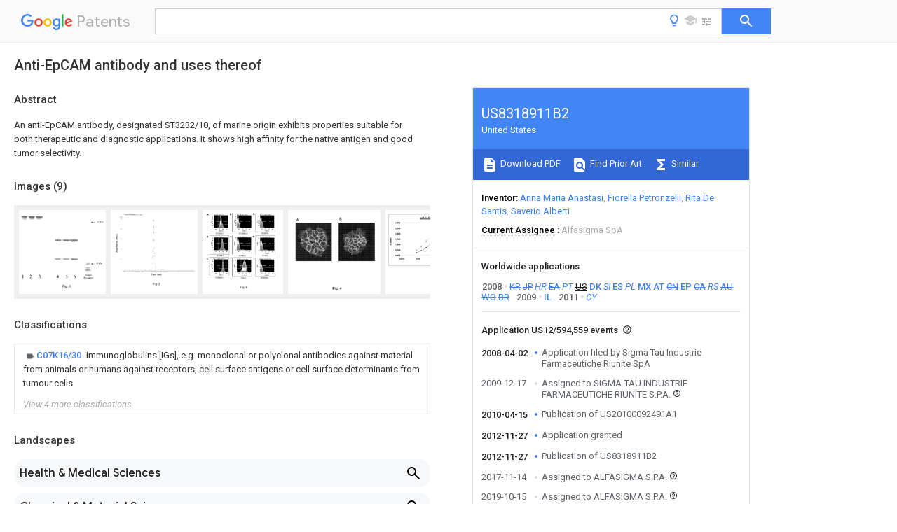

--- FILE ---
content_type: text/html
request_url: https://patents.google.com/patent/US8318911B2/en
body_size: 70488
content:
<!DOCTYPE html>
<html lang="en">
  <head>
    <title>US8318911B2 - Anti-EpCAM antibody and uses thereof 
        - Google Patents</title>

    <meta name="viewport" content="width=device-width, initial-scale=1">
    <meta charset="UTF-8">
    <meta name="referrer" content="origin-when-crossorigin">
    <link rel="canonical" href="https://patents.google.com/patent/US8318911B2/en">
    <meta name="description" content="
     An anti-EpCAM antibody, designated ST3232/10, of marine origin exhibits properties suitable for both therapeutic and diagnostic applications. It shows high affinity for the native antigen and good tumor selectivity. 
   
   ">
    <meta name="DC.type" content="patent">
    <meta name="DC.title" content="Anti-EpCAM antibody and uses thereof 
       ">
    <meta name="DC.date" content="2008-04-02" scheme="dateSubmitted">
    <meta name="DC.description" content="
     An anti-EpCAM antibody, designated ST3232/10, of marine origin exhibits properties suitable for both therapeutic and diagnostic applications. It shows high affinity for the native antigen and good tumor selectivity. 
   
   ">
    <meta name="citation_patent_application_number" content="US:12/594,559">
    <meta name="citation_pdf_url" content="https://patentimages.storage.googleapis.com/5c/b4/82/6ecb12cc426ba9/US8318911.pdf">
    <meta name="citation_patent_number" content="US:8318911">
    <meta name="DC.date" content="2012-11-27" scheme="issue">
    <meta name="DC.contributor" content="Anna Maria Anastasi" scheme="inventor">
    <meta name="DC.contributor" content="Fiorella Petronzelli" scheme="inventor">
    <meta name="DC.contributor" content="Rita De Santis" scheme="inventor">
    <meta name="DC.contributor" content="Saverio Alberti" scheme="inventor">
    <meta name="DC.contributor" content="Sigma Tau Industrie Farmaceutiche Riunite SpA" scheme="assignee">
    <meta name="DC.relation" content="US:4675187" scheme="references">
    <meta name="DC.relation" content="EP:0496074:A1" scheme="references">
    <meta name="DC.relation" content="US:5578287" scheme="references">
    <meta name="DC.relation" content="WO:1994004702:A2" scheme="references">
    <meta name="DC.relation" content="US:5968405" scheme="references">
    <meta name="DC.relation" content="WO:2002066075:A2" scheme="references">
    <meta name="DC.relation" content="WO:2005080428:A2" scheme="references">
    <meta name="DC.relation" content="US:20060105389:A1" scheme="references">
    <meta name="citation_reference" content="Alberti, S. et al., &#34;DNA methylation prevents transfection of genes for specific surface antigens&#34;, Proc. Natl. Acad. Sci., vol. 85, pp. 8391-8394, Nov. 1988." scheme="references">
    <meta name="citation_reference" content="Burak Jr., W.E. et al., Radioimmunoguided breast surgery using radiolabeled antibody NR-LU-10-FAB: a plot study, Tumori, 87, pp. 143-146, 2001." scheme="references">
    <meta name="citation_reference" content="Burgess, Shaheen, Ravera, Jaye, Donohue, and Winkles. Possible dissociation of the heparin binding and mitogenic activities of heparin binding (acidic fibroblast) growth factor 1 from its receptor binding activities by site directed mutagenesis of a single lysine residue. Journal of Cell Biology, 1990. vol. 111, pp. 2129-2138." scheme="references">
    <meta name="citation_reference" content="Casset, Roux, Mouchet, Bes, Chardes, Granier, Mani, Pugniere, Laune, Pau, Kaczorek, Lahana, and Rees. A peptide mimetic of an anti-CD4 monoclonal antibody by rational design. Biochemical and Biophysical Research Communications, 2003. vol. 307, pp. 198-205." scheme="references">
    <meta name="citation_reference" content="Chen, Wiesmann, Fuh, Li, Christinger, Mc Kay, De Vos, and Lowman. Selection and analysis of an optimized anti-VEGF antibody: crystal structure of an affinity matured Fab in complex with antigen. Journal of Molecular Biology, 1999. vol. 293, pp. 865-881." scheme="references">
    <meta name="citation_reference" content="Cianfriglia, M. et al., &#34;Methods for high frequency production of soluble antigen-specific hybridomas; specificities and affinities of the monoclonal antibodies obtained&#34;, Methods in Enzymology, vol. 121, pp. 193-210, 1986." scheme="references">
    <meta name="citation_reference" content="Cremonesi, et al., Three-step radioimmunotherapy with yttrium-90 biotin: dosimetry and pharmacokinetics in cancer patients, Eur. J. Nucl. Med. 1999, 26(2): 110-120." scheme="references">
    <meta name="citation_reference" content="De Bono, J. et al., &#34;ING-1, a Monoclonal Antibody Targeting Ep-CAM in Patients with Advanced Adenocarcinomas&#34; Clinical Cancer Research, vol. 10, pp. 7555-7565, Nov. 15, 2004." scheme="references">
    <meta name="citation_reference" content="De Pascalis, Iwahashi, Tamura, Padlan, Gonzales, Santos, Giuliano, Schuck, Schlom, and Kashmiri. Grafting of abbreviated complementarity determining regions containing specificity determining residues essential for ligand contact to engineer a less immunogenic humanized monoclonal antibody. Journal of Immunology, 2002. vol. 169, pp. 3076-3084." scheme="references">
    <meta name="citation_reference" content="De Santis et al., Low and High Tenascin-Expressing Tumors Are Efficiently Targeted by ST2146 Monoclonal Antibody, Clinical Cancer Research 2006, 12: 2191-2197." scheme="references">
    <meta name="citation_reference" content="Derivative definition, Oxford Dictionary of Chemistry, 4th edition, 2000, p. 173." scheme="references">
    <meta name="citation_reference" content="Derivative definition, retrieved on Dec. 16, 2011, from the Internet Archive Wayback Machine (Dec. 15, 2005); http://web.archive.org/web/20051215000000/http://en.wikipedia.org/wiki/Derivative-(Ch . . . Dec. 16, 2011)." scheme="references">
    <meta name="citation_reference" content="Derivative definition, retrieved on Dec. 16, 2011, from the Internet Archive Wayback Machine (Feb. 10, 2005); http://web.archive.org/web/20060210171407/http://www.biology-online.org/dictionary/d...." scheme="references">
    <meta name="citation_reference" content="Di Massimo ,A. M. et al., &#34;Immunoconjugates made of an anti-EGF receptor monoclonal antibody and type 1 ribosome-inactivating proteins from Saponaria ocymoides or Vaccaria pyramidata&#34;, British Journal of Cancer, 75, pp. 822-828, 1997." scheme="references">
    <meta name="citation_reference" content="EP Communication 71(3) issued for EP Application No. 08759374.5 filed on Apr. 2, 2008 in the name of SIGMA TAU mail date: Feb. 8, 2011." scheme="references">
    <meta name="citation_reference" content="EP Communication 97(1) issued for EP Application No. 08759374.5 filed on Apr. 2, 2008 in the name of SIGMA TAU mail date: May 19, 2011." scheme="references">
    <meta name="citation_reference" content="EP Communication pursuant to Article 94(3) EPC for 08759374.5 filed on Apr. 2, 2008 in the name of SIGMA-TAU Industrie Farmaceutiche Riunite S.p.A." scheme="references">
    <meta name="citation_reference" content="Ferrer, C. et al., &#34;Expression and characterization of a mouse/human chimeric antibody specific for EGF receptor&#34;, Journal of Biotechnology, 52, pp. 51-60, 1996." scheme="references">
    <meta name="citation_reference" content="Frodin, J. E. et al., &#34;MAb17 and Cytokines for the Treatment of Patients with Colorectal Carcinoma&#34;, Hybridoma and Hybridomics, vol. 21, No. 2, pp. 99-102, 2002." scheme="references">
    <meta name="citation_reference" content="Gearhart, P. J. et al., &#34;Somatic Mutation and Affinity Maturation&#34; Fundamental Immunology, Third Edition, pp. 865-885, 1993." scheme="references">
    <meta name="citation_reference" content="Goshorn, S. et al., &#34;Preclinical Evaluation of a Human NR-LU-10 Antibody-Streptavidin Fusion Protein for Prertargeted Cancer Therapy&#34;, Cancer Biotherapy &Radiopharmaceuticals, vol. 16, No. 2, pp. 109-124, 2001." scheme="references">
    <meta name="citation_reference" content="Holm, Jafari, and Sundstrom. Functional mapping and single chain construction of the anti-cytokeratin 8 monoclonal antibody TS1. Molecular Immunology, 2007. vol. 44, pp. 1075-1084." scheme="references">
    <meta name="citation_reference" content="International Preliminary Report on Patentability for PCT/EP2008/053913 filed on Apr. 2, 2008 in the name of SIGMA-TAU Industrie Farmaceutiche Riunite S.P.A." scheme="references">
    <meta name="citation_reference" content="International Search Report for PCT/EP2008/053913 filed on Apr. 2, 2008 in the name of SIGMA-TAU Industrie Farmaceutiche Riunite S.P.A." scheme="references">
    <meta name="citation_reference" content="Klein, C. E et al., &#34; Expression of a 38-kD Cell-Surface Glycoprotein in Transformed Human Keratinocyte Cell Lines, Basal Cell Carcinomas, and Epithelial Germs&#34;, The Society for Investigative Dermatology, Inc, pp. 74-82, 1990." scheme="references">
    <meta name="citation_reference" content="Lazar, Watanabe, Dalton, and Sporn. Transforming growth factor alpha: mutation of aspartic acid 47 and leucine 48 results in different biological activities. Molecular and Cellular Biology, 1988. vol. 8, pp. 1247-1252." scheme="references">
    <meta name="citation_reference" content="Mac Callum, Martin, and Thornton. Antibody-antigen interactions: contact analysis and binding site topography. Journal of Molecular Biology, 1996. vol. 262, pp. 732-745." scheme="references">
    <meta name="citation_reference" content="Naundorf, S. et al., &#34;In Vitro and in vivo activity of MT201, A fully human monoclonal antibody for pancarcinoma treatment&#34;, Int. J. Cancer, 100, pp. 101-110, 2002." scheme="references">
    <meta name="citation_reference" content="Oberneder, R. et al., &#34;A phase I study with adecatumumab, a human antibody directed against epithelial cell adhesion molecule, in hormone refractory prostate cancer patients&#34;, European Journal of Cancer, 42, pp. 2530-2538, 2006." scheme="references">
    <meta name="citation_reference" content="Old, L. J. et al., &#34;Immunotherapy for Cancer&#34;, Scientific American, pp. 102-109,Sep. 1996." scheme="references">
    <meta name="citation_reference" content="Paganelli, et al., Pre-target locoregional radioimmunotherapy with 90Y-biotin in Glioma patients: Phase I study and preliminary therapeutic results, Cancer Biother. & Radiopharm. 2001, 16(3): 227-235." scheme="references">
    <meta name="citation_reference" content="Paganelli, G. et al., &#34;Antibody-guided three-step therapy for high grade glioma with yttrium-90 biotin&#34; European Journal of Nuclear Medicine, vol. 26, No. 4, Apr. 1999." scheme="references">
    <meta name="citation_reference" content="Parente, D. et al., &#34;Production and In Vitro characterization of a recombinani immunotoxin made of a single chain anti-egf receptor antibody and a type 1 ribosome-inactivation protein (RIP) from the filamentous fungus aspergillus clavatus&#34;, Abstract of the IIAR Conference on New Anticancer Agents, pp. 4073-1074, Oct. 12-15, 1997." scheme="references">
    <meta name="citation_reference" content="Paul, We, Somatic mutation and affinity maturation, Fundamental Immunology, Raven Press, NY, NY 1993, chapter 23." scheme="references">
    <meta name="citation_reference" content="Penichet, M. L. et al., &#34;An Antibody-Avidin Fusion Protein Specific for the Transferrin Receptor Serves as a Delivery Vehicle for Effective Brain targeting: Initial Applications in Anti-HIV Antisense Drug Delivery to the Brain&#34;, The Journal of Immunology, 4421-4426, 1999." scheme="references">
    <meta name="citation_reference" content="Prang, N. et al., &#34; Cellular and complement-dependent cytotoxicity of Ep-CAM-specific monoclonal antibody MT 201 against breast cancer cell lines&#34;, British Journal of Cancer, 92, pp. 342-349, 2005." scheme="references">
    <meta name="citation_reference" content="Punt, C. J. A. et al., &#34;Edrecolomab alone or in combination with fluorouracil and folinic acid in the adjuvant treatment of stage III colon, cancer: a randomized study&#34; The Lancet, vol. 360, pp. 671-677, Aug. 31, 2002." scheme="references">
    <meta name="citation_reference" content="Riethmuller, G. et al., &#34;Monoclonal antibody therapy for resected dukes&#39; C Colorectal cancer: seven-year outcome of a multicenter randomized trial&#34;, Journal of Clinical Oncology, vol. 16, No. 5, pp. 1788-1794, May 1998." scheme="references">
    <meta name="citation_reference" content="Rudikoff, Giusti, Cook, and Scharff. Single amino acid substitution altering antigen binding. Proceedings of the National Academy of Sciences, 1982. vol. 79, pp. 1979-1983." scheme="references">
    <meta name="citation_reference" content="Sassano, M. et al., &#34;PCR amplification of antibody variable regions using primers tat annel to constant regions&#34;, Nucleic Acids Research, vol. 22, No. 9 , 1994." scheme="references">
    <meta name="citation_reference" content="Skolnick and Fetrow. From genes to protein structure and function: novel applications of computational approaches in the genomic era. Trends in Biotechnology, 2000. vol. 18, pp. 34-39." scheme="references">
    <meta name="citation_reference" content="Spizzo, G. et al., &#34;High Ep-CAM expression is associated with poor prognosis in node-positive breask cancer&#34;, Breast Cancer Research and Treatment, 86, pp. 207-213, 2004." scheme="references">
    <meta name="citation_reference" content="Vajdos, Adams, Breece, Presta, De Vos, and Sidhu. Comprehensive functional maps of the antigen binding site of an anti-ErbB2 antibody obtained with shotgun scanning mutagenesis. Journal of Molecular Biology, 2002. vol. 320, pp. 415-428." scheme="references">
    <meta name="citation_reference" content="Velders, M.P. et al., &#34;The impact of antigen density and antibody affinity on antibody-dependent cellular cytotoxicity: relevance for immunotherapy of carcinomas&#34; British Journal of Cancer, 78, (4), pp. 478-483, 1998." scheme="references">
    <meta name="citation_reference" content="Weiner, L. M. et al., &#34;Phase II Multicenter Evaluation of Prolonged Murine Monoclonal Antibody 17-1A Therapy in Pancreatic Carcinoma&#34;, Journal of Immunotherapy, 13, pp. 110-116, 1993." scheme="references">
    <meta name="citation_reference" content="Went, P. et al., &#34;Frequent high-level expression of the immunotherapeutics target Ep-CAM in colon, stomach, prostate and lung cancers&#34;, British Journal of Cancer, 94, pp. 128-135, 2006." scheme="references">
    <meta name="citation_reference" content="Winkler et al., J Immunol 2000, 165:4505-4514." scheme="references">
    <meta name="citation_reference" content="Winter,M. J. et al., &#34;The Epithelial Cell Adhesion Molecule (Ep-CAM) as a Morphoregulatory Molecule Is a Tool in Surgical Pathology&#34;, American Journal of Pathology, vol. 163, No. 6, pp. 2139-2148, Dec. 2003." scheme="references">
    <meta name="citation_reference" content="Wu, Nie, Huse, and Watkins. Humanization of a murine monoclonal antibody by simultaneous optimization of framework and CDR residues. Journal of Molecular Biology, 1999. vol. 294, pp. 151-162." scheme="references">
    <link rel="stylesheet" href="https://fonts.googleapis.com/css?family=Roboto:400,400italic,500,500italic,700">
    <link rel="stylesheet" href="https://fonts.googleapis.com/css?family=Product+Sans">
    <link rel="stylesheet" href="https://fonts.googleapis.com/css2?family=Google+Sans:wght@400;500;700">

    <style>
      
      #gb { top: 15px; left: auto; right: 0; width: auto; min-width: 135px !important; }   
      body { transition: none; }
    </style>
    <script></script>

    <script>
      window.version = 'patent-search.search_20250707_RC00';

      function sendFeedback() {
        userfeedback.api.startFeedback({
          'productId': '713680',
          'bucket': 'patent-search-web',
          'productVersion': window.version,
        });
      }

      window.experiments = {};
      window.experiments.patentCountries = "ae,ag,al,am,ao,ap,ar,at,au,aw,az,ba,bb,bd,be,bf,bg,bh,bj,bn,bo,br,bw,bx,by,bz,ca,cf,cg,ch,ci,cl,cm,cn,co,cr,cs,cu,cy,cz,dd,de,dj,dk,dm,do,dz,ea,ec,ee,eg,em,ep,es,fi,fr,ga,gb,gc,gd,ge,gh,gm,gn,gq,gr,gt,gw,hk,hn,hr,hu,ib,id,ie,il,in,ir,is,it,jo,jp,ke,kg,kh,km,kn,kp,kr,kw,kz,la,lc,li,lk,lr,ls,lt,lu,lv,ly,ma,mc,md,me,mg,mk,ml,mn,mo,mr,mt,mw,mx,my,mz,na,ne,ng,ni,nl,no,nz,oa,om,pa,pe,pg,ph,pl,pt,py,qa,ro,rs,ru,rw,sa,sc,sd,se,sg,si,sk,sl,sm,sn,st,su,sv,sy,sz,td,tg,th,tj,tm,tn,tr,tt,tw,tz,ua,ug,us,uy,uz,vc,ve,vn,wo,yu,za,zm,zw";
      
      
      window.experiments.keywordWizard = true;
      
      
      
      window.experiments.definitions = true;
      window.experiments.plogs = true;

      window.Polymer = {
        dom: 'shady',
        lazyRegister: true,
      };
    </script>

    <script src="//www.gstatic.com/patent-search/frontend/patent-search.search_20250707_RC00/scs/compiled_dir/webcomponentsjs/webcomponents-lite.min.js"></script>
    <link rel="import" href="//www.gstatic.com/patent-search/frontend/patent-search.search_20250707_RC00/scs/compiled_dir/search-app-vulcanized.html">
  </head>
  <body unresolved>
    
    
    <script></script>
    <script src="//www.gstatic.com/patent-search/frontend/patent-search.search_20250707_RC00/scs/compiled_dir/search-app-vulcanized.js"></script>
    <search-app>
      
      

      <article class="result" itemscope itemtype="http://schema.org/ScholarlyArticle">
  <h1 itemprop="pageTitle">US8318911B2 - Anti-EpCAM antibody and uses thereof 
        - Google Patents</h1>
  <span itemprop="title">Anti-EpCAM antibody and uses thereof 
       </span>

  <meta itemprop="type" content="patent">
  <a href="https://patentimages.storage.googleapis.com/5c/b4/82/6ecb12cc426ba9/US8318911.pdf" itemprop="pdfLink">Download PDF</a>
  <h2>Info</h2>

  <dl>
    <dt>Publication number</dt>
    <dd itemprop="publicationNumber">US8318911B2</dd>
    <meta itemprop="numberWithoutCodes" content="8318911">
    <meta itemprop="kindCode" content="B2">
    <meta itemprop="publicationDescription" content="Patent ( having previously published pre-grant publication)">
    <span>US8318911B2</span>
    <span>US12/594,559</span>
    <span>US59455908A</span>
    <span>US8318911B2</span>
    <span>US 8318911 B2</span>
    <span>US8318911 B2</span>
    <span>US 8318911B2</span>
    <span>  </span>
    <span> </span>
    <span> </span>
    <span>US 59455908 A</span>
    <span>US59455908 A</span>
    <span>US 59455908A</span>
    <span>US 8318911 B2</span>
    <span>US8318911 B2</span>
    <span>US 8318911B2</span>

    <dt>Authority</dt>
    <dd itemprop="countryCode">US</dd>
    <dd itemprop="countryName">United States</dd>

    <dt>Prior art keywords</dt>
    <dd itemprop="priorArtKeywords" repeat>antibody</dd>
    <dd itemprop="priorArtKeywords" repeat>epcam</dd>
    <dd itemprop="priorArtKeywords" repeat>seq</dd>
    <dd itemprop="priorArtKeywords" repeat>epcam antibody</dd>
    <dd itemprop="priorArtKeywords" repeat>antigen</dd>

    <dt>Prior art date</dt>
    <dd><time itemprop="priorArtDate" datetime="2007-04-04">2007-04-04</time></dd>

    <dt>Legal status (The legal status is an assumption and is not a legal conclusion. Google has not performed a legal analysis and makes no representation as to the accuracy of the status listed.)</dt>
    <dd itemprop="legalStatusIfi" itemscope>
      <span itemprop="status">Expired - Fee Related</span>
    </dd>
  </dl>

  <dt>Application number</dt>
  <dd itemprop="applicationNumber">US12/594,559</dd>

  

  <dt>Other versions</dt>
  <dd itemprop="directAssociations" itemscope repeat>
    <a href="/patent/US20100092491A1/en">
      <span itemprop="publicationNumber">US20100092491A1</span>
      (<span itemprop="primaryLanguage">en</span>
    </a>
  </dd>

  <dt>Inventor</dt>
  <dd itemprop="inventor" repeat>Anna Maria Anastasi</dd>
  <dd itemprop="inventor" repeat>Fiorella Petronzelli</dd>
  <dd itemprop="inventor" repeat>Rita De Santis</dd>
  <dd itemprop="inventor" repeat>Saverio Alberti</dd>

  <dt>Current Assignee (The listed assignees may be inaccurate. Google has not performed a legal analysis and makes no representation or warranty as to the accuracy of the list.)</dt>
  <dd itemprop="assigneeCurrent" repeat>
    Alfasigma SpA
  </dd>

  <dt>Original Assignee</dt>
  <dd itemprop="assigneeOriginal" repeat>Sigma Tau Industrie Farmaceutiche Riunite SpA</dd>

  <dt>Priority date (The priority date is an assumption and is not a legal conclusion. Google has not performed a legal analysis and makes no representation as to the accuracy of the date listed.)</dt>
  <dd><time itemprop="priorityDate" datetime="2007-04-04">2007-04-04</time></dd>

  <dt>Filing date</dt>
  <dd><time itemprop="filingDate" datetime="2008-04-02">2008-04-02</time></dd>

  <dt>Publication date</dt>
  <dd><time itemprop="publicationDate" datetime="2012-11-27">2012-11-27</time></dd>

  
  <dd itemprop="events" itemscope repeat>
    <time itemprop="date" datetime="2008-04-02">2008-04-02</time>
    <span itemprop="title">Application filed by Sigma Tau Industrie Farmaceutiche Riunite SpA</span>
    <span itemprop="type">filed</span>
    <span itemprop="critical" content="true" bool>Critical</span>
    
    
    
    <span itemprop="assigneeSearch">Sigma Tau Industrie Farmaceutiche Riunite SpA</span>
  </dd>
  <dd itemprop="events" itemscope repeat>
    <time itemprop="date" datetime="2009-12-17">2009-12-17</time>
    <span itemprop="title">Assigned to SIGMA-TAU INDUSTRIE FARMACEUTICHE RIUNITE S.P.A.</span>
    <span itemprop="type">reassignment</span>
    
    
    
    
    <span itemprop="assigneeSearch">SIGMA-TAU INDUSTRIE FARMACEUTICHE RIUNITE S.P.A.</span>
    <span itemprop="description" repeat>ASSIGNMENT OF ASSIGNORS INTEREST (SEE DOCUMENT FOR DETAILS).</span>
    <span itemprop="description" repeat>Assignors: ALBERTI, SAVERIO, ANASTASI, ANNA MARIA, DE SANTIS, RITA, PETRONZELLI, FIORELLA</span>
  </dd>
  <dd itemprop="events" itemscope repeat>
    <time itemprop="date" datetime="2010-04-15">2010-04-15</time>
    <span itemprop="title">Publication of US20100092491A1</span>
    <span itemprop="type">publication</span>
    <span itemprop="critical" content="true" bool>Critical</span>
    
    
    <span itemprop="documentId">patent/US20100092491A1/en</span>
    
  </dd>
  <dd itemprop="events" itemscope repeat>
    <time itemprop="date" datetime="2012-11-27">2012-11-27</time>
    <span itemprop="title">Application granted</span>
    <span itemprop="type">granted</span>
    <span itemprop="critical" content="true" bool>Critical</span>
    
    
    
    
  </dd>
  <dd itemprop="events" itemscope repeat>
    <time itemprop="date" datetime="2012-11-27">2012-11-27</time>
    <span itemprop="title">Publication of US8318911B2</span>
    <span itemprop="type">publication</span>
    <span itemprop="critical" content="true" bool>Critical</span>
    
    
    <span itemprop="documentId">patent/US8318911B2/en</span>
    
  </dd>
  <dd itemprop="events" itemscope repeat>
    <time itemprop="date" datetime="2017-11-14">2017-11-14</time>
    <span itemprop="title">Assigned to ALFASIGMA S.P.A.</span>
    <span itemprop="type">reassignment</span>
    
    
    
    
    <span itemprop="assigneeSearch">ALFASIGMA S.P.A.</span>
    <span itemprop="description" repeat>MERGER (SEE DOCUMENT FOR DETAILS).</span>
    <span itemprop="description" repeat>Assignors: SIGMA-TAU INDUSTRIE FARMACEUTICHE RIUNITE S.P.A.</span>
  </dd>
  <dd itemprop="events" itemscope repeat>
    <time itemprop="date" datetime="2019-10-15">2019-10-15</time>
    <span itemprop="title">Assigned to ALFASIGMA S.P.A.</span>
    <span itemprop="type">reassignment</span>
    
    
    
    
    <span itemprop="assigneeSearch">ALFASIGMA S.P.A.</span>
    <span itemprop="description" repeat>CHANGE OF ADDRESS</span>
    <span itemprop="description" repeat>Assignors: ALFASIGMA S.P.A.</span>
  </dd>
  <dd itemprop="events" itemscope repeat>
    <time itemprop="date">Status</time>
    <span itemprop="title">Expired - Fee Related</span>
    <span itemprop="type">legal-status</span>
    <span itemprop="critical" content="true" bool>Critical</span>
    <span itemprop="current" content="true" bool>Current</span>
    
    
    
  </dd>
  <dd itemprop="events" itemscope repeat>
    <time itemprop="date" datetime="2028-04-02">2028-04-02</time>
    <span itemprop="title">Anticipated expiration</span>
    <span itemprop="type">legal-status</span>
    <span itemprop="critical" content="true" bool>Critical</span>
    
    
    
    
  </dd>

  <h2>Links</h2>
  <ul>
    
        <li itemprop="links" itemscope repeat>
          <meta itemprop="id" content="usptoLink">
          <a href="https://patft.uspto.gov/netacgi/nph-Parser?Sect1=PTO1&Sect2=HITOFF&p=1&u=/netahtml/PTO/srchnum.html&r=1&f=G&l=50&d=PALL&s1=8318911.PN." itemprop="url" target="_blank"><span itemprop="text">USPTO</span></a>
        </li>
        <li itemprop="links" itemscope repeat>
          <meta itemprop="id" content="usptoPatentCenterLink">
          <a href="https://patentcenter.uspto.gov/applications/12594559" itemprop="url" target="_blank"><span itemprop="text">USPTO PatentCenter</span></a>
        </li>
        <li itemprop="links" itemscope repeat>
          <meta itemprop="id" content="usptoAssignmentLink">
          <a href="https://assignment.uspto.gov/patent/index.html#/patent/search/resultFilter?searchInput=8318911" itemprop="url" target="_blank"><span itemprop="text">USPTO Assignment</span></a>
        </li>

    <li itemprop="links" itemscope repeat>
        <meta itemprop="id" content="espacenetLink">
        <a href="https://worldwide.espacenet.com/publicationDetails/biblio?CC=US&amp;NR=8318911B2&amp;KC=B2&amp;FT=D" itemprop="url" target="_blank"><span itemprop="text">Espacenet</span></a>
      </li>
      

    

    <li itemprop="links" itemscope repeat>
      <meta itemprop="id" content="globalDossierLink">
      <a href="https://globaldossier.uspto.gov/result/application/US/12594559/1" itemprop="url" target="_blank"><span itemprop="text">Global Dossier</span></a>
    </li>

    

      

      

      <li itemprop="links" itemscope repeat>
        <meta itemprop="id" content="stackexchangeLink">
        <a href="https://patents.stackexchange.com/questions/tagged/US8318911" itemprop="url"><span itemprop="text">Discuss</span></a>
      </li>
      
  </ul>

  

  <section>
    <h2>Images</h2>
    <ul>
      <li itemprop="images" itemscope repeat>
        <img itemprop="thumbnail" src="https://patentimages.storage.googleapis.com/37/d2/78/89c1344cfe00b6/US08318911-20121127-D00001.png">
        <meta itemprop="full" content="https://patentimages.storage.googleapis.com/11/95/58/9bd12ec78ef9f3/US08318911-20121127-D00001.png">
        <ul>
          <li itemprop="callouts" itemscope repeat>
            <meta itemprop="figurePage" content="0">
            <meta itemprop="id" content="1">
            <meta itemprop="label" content="claims">
            <span itemprop="bounds" itemscope>
              <meta itemprop="left" content="72">
              <meta itemprop="top" content="1438">
              <meta itemprop="right" content="113">
              <meta itemprop="bottom" content="1508">
            </span>
          </li>
          <li itemprop="callouts" itemscope repeat>
            <meta itemprop="figurePage" content="0">
            <meta itemprop="id" content="2">
            <meta itemprop="label" content="Trop">
            <span itemprop="bounds" itemscope>
              <meta itemprop="left" content="236">
              <meta itemprop="top" content="1438">
              <meta itemprop="right" content="289">
              <meta itemprop="bottom" content="1508">
            </span>
          </li>
          <li itemprop="callouts" itemscope repeat>
            <meta itemprop="figurePage" content="0">
            <meta itemprop="id" content="4">
            <meta itemprop="label" content="% parent MFI">
            <span itemprop="bounds" itemscope>
              <meta itemprop="left" content="833">
              <meta itemprop="top" content="1435">
              <meta itemprop="right" content="908">
              <meta itemprop="bottom" content="1517">
            </span>
          </li>
          <li itemprop="callouts" itemscope repeat>
            <meta itemprop="figurePage" content="0">
            <meta itemprop="id" content="5">
            <meta itemprop="label" content="oligonucleotide mouse γ1CH1">
            <span itemprop="bounds" itemscope>
              <meta itemprop="left" content="1034">
              <meta itemprop="top" content="1435">
              <meta itemprop="right" content="1105">
              <meta itemprop="bottom" content="1517">
            </span>
          </li>
        </ul>
      </li>
      <li itemprop="images" itemscope repeat>
        <img itemprop="thumbnail" src="https://patentimages.storage.googleapis.com/02/bf/5b/6a54d711f90902/US08318911-20121127-D00002.png">
        <meta itemprop="full" content="https://patentimages.storage.googleapis.com/17/c7/77/d9cb7436d0e76e/US08318911-20121127-D00002.png">
        <ul>
          <li itemprop="callouts" itemscope repeat>
            <meta itemprop="figurePage" content="1">
            <meta itemprop="id" content="0">
            <meta itemprop="label" content="EP">
            <span itemprop="bounds" itemscope>
              <meta itemprop="left" content="265">
              <meta itemprop="top" content="1564">
              <meta itemprop="right" content="279">
              <meta itemprop="bottom" content="1581">
            </span>
          </li>
          <li itemprop="callouts" itemscope repeat>
            <meta itemprop="figurePage" content="1">
            <meta itemprop="id" content="100">
            <meta itemprop="label" content="Controls">
            <span itemprop="bounds" itemscope>
              <meta itemprop="left" content="257">
              <meta itemprop="top" content="214">
              <meta itemprop="right" content="287">
              <meta itemprop="bottom" content="235">
            </span>
          </li>
        </ul>
      </li>
      <li itemprop="images" itemscope repeat>
        <img itemprop="thumbnail" src="https://patentimages.storage.googleapis.com/2a/0a/a2/a68ef4e12798b7/US08318911-20121127-D00003.png">
        <meta itemprop="full" content="https://patentimages.storage.googleapis.com/8a/22/1b/9899cd1d05da33/US08318911-20121127-D00003.png">
        <ul>
          <li itemprop="callouts" itemscope repeat>
            <meta itemprop="figurePage" content="2">
            <meta itemprop="id" content="100">
            <meta itemprop="label" content="Controls">
            <span itemprop="bounds" itemscope>
              <meta itemprop="left" content="280">
              <meta itemprop="top" content="1571">
              <meta itemprop="right" content="304">
              <meta itemprop="bottom" content="1609">
            </span>
          </li>
          <li itemprop="callouts" itemscope repeat>
            <meta itemprop="figurePage" content="2">
            <meta itemprop="id" content="100">
            <meta itemprop="label" content="Controls">
            <span itemprop="bounds" itemscope>
              <meta itemprop="left" content="283">
              <meta itemprop="top" content="871">
              <meta itemprop="right" content="320">
              <meta itemprop="bottom" content="912">
            </span>
          </li>
          <li itemprop="callouts" itemscope repeat>
            <meta itemprop="figurePage" content="2">
            <meta itemprop="id" content="100">
            <meta itemprop="label" content="Controls">
            <span itemprop="bounds" itemscope>
              <meta itemprop="left" content="278">
              <meta itemprop="top" content="247">
              <meta itemprop="right" content="319">
              <meta itemprop="bottom" content="289">
            </span>
          </li>
          <li itemprop="callouts" itemscope repeat>
            <meta itemprop="figurePage" content="2">
            <meta itemprop="id" content="30">
            <meta itemprop="label" content="day">
            <span itemprop="bounds" itemscope>
              <meta itemprop="left" content="936">
              <meta itemprop="top" content="332">
              <meta itemprop="right" content="984">
              <meta itemprop="bottom" content="364">
            </span>
          </li>
          <li itemprop="callouts" itemscope repeat>
            <meta itemprop="figurePage" content="2">
            <meta itemprop="id" content="5">
            <meta itemprop="label" content="oligonucleotide mouse γ1CH1">
            <span itemprop="bounds" itemscope>
              <meta itemprop="left" content="1364">
              <meta itemprop="top" content="536">
              <meta itemprop="right" content="1381">
              <meta itemprop="bottom" content="554">
            </span>
          </li>
          <li itemprop="callouts" itemscope repeat>
            <meta itemprop="figurePage" content="2">
            <meta itemprop="id" content="5">
            <meta itemprop="label" content="oligonucleotide mouse γ1CH1">
            <span itemprop="bounds" itemscope>
              <meta itemprop="left" content="703">
              <meta itemprop="top" content="1181">
              <meta itemprop="right" content="719">
              <meta itemprop="bottom" content="1199">
            </span>
          </li>
          <li itemprop="callouts" itemscope repeat>
            <meta itemprop="figurePage" content="2">
            <meta itemprop="id" content="5">
            <meta itemprop="label" content="oligonucleotide mouse γ1CH1">
            <span itemprop="bounds" itemscope>
              <meta itemprop="left" content="1363">
              <meta itemprop="top" content="1178">
              <meta itemprop="right" content="1380">
              <meta itemprop="bottom" content="1196">
            </span>
          </li>
          <li itemprop="callouts" itemscope repeat>
            <meta itemprop="figurePage" content="2">
            <meta itemprop="id" content="5">
            <meta itemprop="label" content="oligonucleotide mouse γ1CH1">
            <span itemprop="bounds" itemscope>
              <meta itemprop="left" content="2032">
              <meta itemprop="top" content="1186">
              <meta itemprop="right" content="2048">
              <meta itemprop="bottom" content="1202">
            </span>
          </li>
          <li itemprop="callouts" itemscope repeat>
            <meta itemprop="figurePage" content="2">
            <meta itemprop="id" content="5">
            <meta itemprop="label" content="oligonucleotide mouse γ1CH1">
            <span itemprop="bounds" itemscope>
              <meta itemprop="left" content="702">
              <meta itemprop="top" content="1813">
              <meta itemprop="right" content="716">
              <meta itemprop="bottom" content="1828">
            </span>
          </li>
          <li itemprop="callouts" itemscope repeat>
            <meta itemprop="figurePage" content="2">
            <meta itemprop="id" content="5">
            <meta itemprop="label" content="oligonucleotide mouse γ1CH1">
            <span itemprop="bounds" itemscope>
              <meta itemprop="left" content="1364">
              <meta itemprop="top" content="1821">
              <meta itemprop="right" content="1380">
              <meta itemprop="bottom" content="1840">
            </span>
          </li>
          <li itemprop="callouts" itemscope repeat>
            <meta itemprop="figurePage" content="2">
            <meta itemprop="id" content="50">
            <meta itemprop="label" content="day">
            <span itemprop="bounds" itemscope>
              <meta itemprop="left" content="277">
              <meta itemprop="top" content="376">
              <meta itemprop="right" content="318">
              <meta itemprop="bottom" content="406">
            </span>
          </li>
          <li itemprop="callouts" itemscope repeat>
            <meta itemprop="figurePage" content="2">
            <meta itemprop="id" content="50">
            <meta itemprop="label" content="day">
            <span itemprop="bounds" itemscope>
              <meta itemprop="left" content="941">
              <meta itemprop="top" content="220">
              <meta itemprop="right" content="990">
              <meta itemprop="bottom" content="254">
            </span>
          </li>
        </ul>
      </li>
      <li itemprop="images" itemscope repeat>
        <img itemprop="thumbnail" src="https://patentimages.storage.googleapis.com/c6/70/b2/6bc6f9755d34de/US08318911-20121127-D00004.png">
        <meta itemprop="full" content="https://patentimages.storage.googleapis.com/68/ac/ad/2c5a8a63f5adef/US08318911-20121127-D00004.png">
        <ul>
        </ul>
      </li>
      <li itemprop="images" itemscope repeat>
        <img itemprop="thumbnail" src="https://patentimages.storage.googleapis.com/dc/7d/a8/90e4ed43db52f9/US08318911-20121127-D00005.png">
        <meta itemprop="full" content="https://patentimages.storage.googleapis.com/40/82/7d/52331d8912d9b3/US08318911-20121127-D00005.png">
        <ul>
          <li itemprop="callouts" itemscope repeat>
            <meta itemprop="figurePage" content="4">
            <meta itemprop="id" content="1">
            <meta itemprop="label" content="claims">
            <span itemprop="bounds" itemscope>
              <meta itemprop="left" content="1484">
              <meta itemprop="top" content="1095">
              <meta itemprop="right" content="1504">
              <meta itemprop="bottom" content="1127">
            </span>
          </li>
        </ul>
      </li>
      <li itemprop="images" itemscope repeat>
        <img itemprop="thumbnail" src="https://patentimages.storage.googleapis.com/de/23/3f/35211b9c135d2e/US08318911-20121127-D00006.png">
        <meta itemprop="full" content="https://patentimages.storage.googleapis.com/12/b2/25/e2e972863d06af/US08318911-20121127-D00006.png">
        <ul>
          <li itemprop="callouts" itemscope repeat>
            <meta itemprop="figurePage" content="5">
            <meta itemprop="id" content="2">
            <meta itemprop="label" content="Trop">
            <span itemprop="bounds" itemscope>
              <meta itemprop="left" content="140">
              <meta itemprop="top" content="754">
              <meta itemprop="right" content="162">
              <meta itemprop="bottom" content="779">
            </span>
          </li>
          <li itemprop="callouts" itemscope repeat>
            <meta itemprop="figurePage" content="5">
            <meta itemprop="id" content="2">
            <meta itemprop="label" content="Trop">
            <span itemprop="bounds" itemscope>
              <meta itemprop="left" content="139">
              <meta itemprop="top" content="877">
              <meta itemprop="right" content="166">
              <meta itemprop="bottom" content="899">
            </span>
          </li>
        </ul>
      </li>
      <li itemprop="images" itemscope repeat>
        <img itemprop="thumbnail" src="https://patentimages.storage.googleapis.com/84/25/8c/f9d5c7477e9dfb/US08318911-20121127-D00007.png">
        <meta itemprop="full" content="https://patentimages.storage.googleapis.com/f3/e9/f7/5ab202d3025bca/US08318911-20121127-D00007.png">
        <ul>
        </ul>
      </li>
      <li itemprop="images" itemscope repeat>
        <img itemprop="thumbnail" src="https://patentimages.storage.googleapis.com/cf/a5/37/22aa07e446e5e6/US08318911-20121127-D00008.png">
        <meta itemprop="full" content="https://patentimages.storage.googleapis.com/0d/b4/45/dbe79adfc6e58a/US08318911-20121127-D00008.png">
        <ul>
          <li itemprop="callouts" itemscope repeat>
            <meta itemprop="figurePage" content="7">
            <meta itemprop="id" content="0">
            <meta itemprop="label" content="EP">
            <span itemprop="bounds" itemscope>
              <meta itemprop="left" content="390">
              <meta itemprop="top" content="1227">
              <meta itemprop="right" content="418">
              <meta itemprop="bottom" content="1265">
            </span>
          </li>
          <li itemprop="callouts" itemscope repeat>
            <meta itemprop="figurePage" content="7">
            <meta itemprop="id" content="1">
            <meta itemprop="label" content="claims">
            <span itemprop="bounds" itemscope>
              <meta itemprop="left" content="1422">
              <meta itemprop="top" content="232">
              <meta itemprop="right" content="1448">
              <meta itemprop="bottom" content="291">
            </span>
          </li>
          <li itemprop="callouts" itemscope repeat>
            <meta itemprop="figurePage" content="7">
            <meta itemprop="id" content="1">
            <meta itemprop="label" content="claims">
            <span itemprop="bounds" itemscope>
              <meta itemprop="left" content="318">
              <meta itemprop="top" content="987">
              <meta itemprop="right" content="338">
              <meta itemprop="bottom" content="1022">
            </span>
          </li>
          <li itemprop="callouts" itemscope repeat>
            <meta itemprop="figurePage" content="7">
            <meta itemprop="id" content="1">
            <meta itemprop="label" content="claims">
            <span itemprop="bounds" itemscope>
              <meta itemprop="left" content="1740">
              <meta itemprop="top" content="926">
              <meta itemprop="right" content="1763">
              <meta itemprop="bottom" content="984">
            </span>
          </li>
          <li itemprop="callouts" itemscope repeat>
            <meta itemprop="figurePage" content="7">
            <meta itemprop="id" content="2">
            <meta itemprop="label" content="Trop">
            <span itemprop="bounds" itemscope>
              <meta itemprop="left" content="314">
              <meta itemprop="top" content="801">
              <meta itemprop="right" content="345">
              <meta itemprop="bottom" content="839">
            </span>
          </li>
          <li itemprop="callouts" itemscope repeat>
            <meta itemprop="figurePage" content="7">
            <meta itemprop="id" content="30">
            <meta itemprop="label" content="day">
            <span itemprop="bounds" itemscope>
              <meta itemprop="left" content="1127">
              <meta itemprop="top" content="1227">
              <meta itemprop="right" content="1182">
              <meta itemprop="bottom" content="1265">
            </span>
          </li>
          <li itemprop="callouts" itemscope repeat>
            <meta itemprop="figurePage" content="7">
            <meta itemprop="id" content="4">
            <meta itemprop="label" content="% parent MFI">
            <span itemprop="bounds" itemscope>
              <meta itemprop="left" content="313">
              <meta itemprop="top" content="420">
              <meta itemprop="right" content="344">
              <meta itemprop="bottom" content="456">
            </span>
          </li>
          <li itemprop="callouts" itemscope repeat>
            <meta itemprop="figurePage" content="7">
            <meta itemprop="id" content="5">
            <meta itemprop="label" content="oligonucleotide mouse γ1CH1">
            <span itemprop="bounds" itemscope>
              <meta itemprop="left" content="316">
              <meta itemprop="top" content="228">
              <meta itemprop="right" content="344">
              <meta itemprop="bottom" content="267">
            </span>
          </li>
          <li itemprop="callouts" itemscope repeat>
            <meta itemprop="figurePage" content="7">
            <meta itemprop="id" content="50">
            <meta itemprop="label" content="day">
            <span itemprop="bounds" itemscope>
              <meta itemprop="left" content="1626">
              <meta itemprop="top" content="1229">
              <meta itemprop="right" content="1681">
              <meta itemprop="bottom" content="1267">
            </span>
          </li>
        </ul>
      </li>
      <li itemprop="images" itemscope repeat>
        <img itemprop="thumbnail" src="https://patentimages.storage.googleapis.com/3f/05/f1/d7f69541e55975/US08318911-20121127-D00009.png">
        <meta itemprop="full" content="https://patentimages.storage.googleapis.com/29/f1/95/3d5922ac249b0a/US08318911-20121127-D00009.png">
        <ul>
          <li itemprop="callouts" itemscope repeat>
            <meta itemprop="figurePage" content="8">
            <meta itemprop="id" content="0">
            <meta itemprop="label" content="EP">
            <span itemprop="bounds" itemscope>
              <meta itemprop="left" content="233">
              <meta itemprop="top" content="1145">
              <meta itemprop="right" content="257">
              <meta itemprop="bottom" content="1175">
            </span>
          </li>
          <li itemprop="callouts" itemscope repeat>
            <meta itemprop="figurePage" content="8">
            <meta itemprop="id" content="1">
            <meta itemprop="label" content="claims">
            <span itemprop="bounds" itemscope>
              <meta itemprop="left" content="238">
              <meta itemprop="top" content="874">
              <meta itemprop="right" content="251">
              <meta itemprop="bottom" content="904">
            </span>
          </li>
          <li itemprop="callouts" itemscope repeat>
            <meta itemprop="figurePage" content="8">
            <meta itemprop="id" content="2">
            <meta itemprop="label" content="Trop">
            <span itemprop="bounds" itemscope>
              <meta itemprop="left" content="233">
              <meta itemprop="top" content="602">
              <meta itemprop="right" content="261">
              <meta itemprop="bottom" content="633">
            </span>
          </li>
          <li itemprop="callouts" itemscope repeat>
            <meta itemprop="figurePage" content="8">
            <meta itemprop="id" content="30">
            <meta itemprop="label" content="day">
            <span itemprop="bounds" itemscope>
              <meta itemprop="left" content="1717">
              <meta itemprop="top" content="1214">
              <meta itemprop="right" content="1761">
              <meta itemprop="bottom" content="1245">
            </span>
          </li>
        </ul>
      </li>
    </ul>
  </section>

  <section>
    <h2>Classifications</h2>
    <ul>
      <li>
        <ul itemprop="classifications" itemscope repeat>
          <li itemprop="classifications" itemscope repeat>
            <span itemprop="Code">C</span>&mdash;<span itemprop="Description">CHEMISTRY; METALLURGY</span>
            <meta itemprop="IsCPC" content="true">
          </li>
          <li itemprop="classifications" itemscope repeat>
            <span itemprop="Code">C07</span>&mdash;<span itemprop="Description">ORGANIC CHEMISTRY</span>
            <meta itemprop="IsCPC" content="true">
          </li>
          <li itemprop="classifications" itemscope repeat>
            <span itemprop="Code">C07K</span>&mdash;<span itemprop="Description">PEPTIDES</span>
            <meta itemprop="IsCPC" content="true">
          </li>
          <li itemprop="classifications" itemscope repeat>
            <span itemprop="Code">C07K16/00</span>&mdash;<span itemprop="Description">Immunoglobulins [IGs], e.g. monoclonal or polyclonal antibodies</span>
            <meta itemprop="IsCPC" content="true">
          </li>
          <li itemprop="classifications" itemscope repeat>
            <span itemprop="Code">C07K16/18</span>&mdash;<span itemprop="Description">Immunoglobulins [IGs], e.g. monoclonal or polyclonal antibodies against material from animals or humans</span>
            <meta itemprop="IsCPC" content="true">
          </li>
          <li itemprop="classifications" itemscope repeat>
            <span itemprop="Code">C07K16/28</span>&mdash;<span itemprop="Description">Immunoglobulins [IGs], e.g. monoclonal or polyclonal antibodies against material from animals or humans against receptors, cell surface antigens or cell surface determinants</span>
            <meta itemprop="IsCPC" content="true">
          </li>
          <li itemprop="classifications" itemscope repeat>
            <span itemprop="Code">C07K16/30</span>&mdash;<span itemprop="Description">Immunoglobulins [IGs], e.g. monoclonal or polyclonal antibodies against material from animals or humans against receptors, cell surface antigens or cell surface determinants from tumour cells</span>
            <meta itemprop="Leaf" content="true"><meta itemprop="FirstCode" content="true"><meta itemprop="IsCPC" content="true">
          </li>
        </ul>
      </li>
      <li>
        <ul itemprop="classifications" itemscope repeat>
          <li itemprop="classifications" itemscope repeat>
            <span itemprop="Code">A</span>&mdash;<span itemprop="Description">HUMAN NECESSITIES</span>
            <meta itemprop="IsCPC" content="true">
          </li>
          <li itemprop="classifications" itemscope repeat>
            <span itemprop="Code">A61</span>&mdash;<span itemprop="Description">MEDICAL OR VETERINARY SCIENCE; HYGIENE</span>
            <meta itemprop="IsCPC" content="true">
          </li>
          <li itemprop="classifications" itemscope repeat>
            <span itemprop="Code">A61K</span>&mdash;<span itemprop="Description">PREPARATIONS FOR MEDICAL, DENTAL OR TOILETRY PURPOSES</span>
            <meta itemprop="IsCPC" content="true">
          </li>
          <li itemprop="classifications" itemscope repeat>
            <span itemprop="Code">A61K39/00</span>&mdash;<span itemprop="Description">Medicinal preparations containing antigens or antibodies</span>
            <meta itemprop="IsCPC" content="true">
          </li>
          <li itemprop="classifications" itemscope repeat>
            <span itemprop="Code">A61K39/395</span>&mdash;<span itemprop="Description">Antibodies; Immunoglobulins; Immune serum, e.g. antilymphocytic serum</span>
            <meta itemprop="Leaf" content="true"><meta itemprop="IsCPC" content="true">
          </li>
        </ul>
      </li>
      <li>
        <ul itemprop="classifications" itemscope repeat>
          <li itemprop="classifications" itemscope repeat>
            <span itemprop="Code">A</span>&mdash;<span itemprop="Description">HUMAN NECESSITIES</span>
            <meta itemprop="IsCPC" content="true">
          </li>
          <li itemprop="classifications" itemscope repeat>
            <span itemprop="Code">A61</span>&mdash;<span itemprop="Description">MEDICAL OR VETERINARY SCIENCE; HYGIENE</span>
            <meta itemprop="IsCPC" content="true">
          </li>
          <li itemprop="classifications" itemscope repeat>
            <span itemprop="Code">A61K</span>&mdash;<span itemprop="Description">PREPARATIONS FOR MEDICAL, DENTAL OR TOILETRY PURPOSES</span>
            <meta itemprop="IsCPC" content="true">
          </li>
          <li itemprop="classifications" itemscope repeat>
            <span itemprop="Code">A61K39/00</span>&mdash;<span itemprop="Description">Medicinal preparations containing antigens or antibodies</span>
            <meta itemprop="IsCPC" content="true">
          </li>
          <li itemprop="classifications" itemscope repeat>
            <span itemprop="Code">A61K39/395</span>&mdash;<span itemprop="Description">Antibodies; Immunoglobulins; Immune serum, e.g. antilymphocytic serum</span>
            <meta itemprop="IsCPC" content="true">
          </li>
          <li itemprop="classifications" itemscope repeat>
            <span itemprop="Code">A61K39/39533</span>&mdash;<span itemprop="Description">Antibodies; Immunoglobulins; Immune serum, e.g. antilymphocytic serum against materials from animals</span>
            <meta itemprop="IsCPC" content="true">
          </li>
          <li itemprop="classifications" itemscope repeat>
            <span itemprop="Code">A61K39/39558</span>&mdash;<span itemprop="Description">Antibodies; Immunoglobulins; Immune serum, e.g. antilymphocytic serum against materials from animals against tumor tissues, cells, antigens</span>
            <meta itemprop="Leaf" content="true"><meta itemprop="IsCPC" content="true">
          </li>
        </ul>
      </li>
      <li>
        <ul itemprop="classifications" itemscope repeat>
          <li itemprop="classifications" itemscope repeat>
            <span itemprop="Code">A</span>&mdash;<span itemprop="Description">HUMAN NECESSITIES</span>
            <meta itemprop="IsCPC" content="true">
          </li>
          <li itemprop="classifications" itemscope repeat>
            <span itemprop="Code">A61</span>&mdash;<span itemprop="Description">MEDICAL OR VETERINARY SCIENCE; HYGIENE</span>
            <meta itemprop="IsCPC" content="true">
          </li>
          <li itemprop="classifications" itemscope repeat>
            <span itemprop="Code">A61P</span>&mdash;<span itemprop="Description">SPECIFIC THERAPEUTIC ACTIVITY OF CHEMICAL COMPOUNDS OR MEDICINAL PREPARATIONS</span>
            <meta itemprop="IsCPC" content="true">
          </li>
          <li itemprop="classifications" itemscope repeat>
            <span itemprop="Code">A61P35/00</span>&mdash;<span itemprop="Description">Antineoplastic agents</span>
            <meta itemprop="Leaf" content="true"><meta itemprop="IsCPC" content="true">
          </li>
        </ul>
      </li>
      <li>
        <ul itemprop="classifications" itemscope repeat>
          <li itemprop="classifications" itemscope repeat>
            <span itemprop="Code">C</span>&mdash;<span itemprop="Description">CHEMISTRY; METALLURGY</span>
            <meta itemprop="IsCPC" content="true">
          </li>
          <li itemprop="classifications" itemscope repeat>
            <span itemprop="Code">C07</span>&mdash;<span itemprop="Description">ORGANIC CHEMISTRY</span>
            <meta itemprop="IsCPC" content="true">
          </li>
          <li itemprop="classifications" itemscope repeat>
            <span itemprop="Code">C07K</span>&mdash;<span itemprop="Description">PEPTIDES</span>
            <meta itemprop="IsCPC" content="true">
          </li>
          <li itemprop="classifications" itemscope repeat>
            <span itemprop="Code">C07K2317/00</span>&mdash;<span itemprop="Description">Immunoglobulins specific features</span>
            <meta itemprop="IsCPC" content="true">
          </li>
          <li itemprop="classifications" itemscope repeat>
            <span itemprop="Code">C07K2317/70</span>&mdash;<span itemprop="Description">Immunoglobulins specific features characterized by effect upon binding to a cell or to an antigen</span>
            <meta itemprop="IsCPC" content="true">
          </li>
          <li itemprop="classifications" itemscope repeat>
            <span itemprop="Code">C07K2317/77</span>&mdash;<span itemprop="Description">Internalization into the cell</span>
            <meta itemprop="Leaf" content="true"><meta itemprop="Additional" content="true"><meta itemprop="IsCPC" content="true">
          </li>
        </ul>
      </li>
    </ul>
  </section>

  

  

  <section>
    <h2>Definitions</h2>
    <ul>
      <li itemprop="definitions" itemscope repeat>
        <span itemprop="subject">the present invention</span>
        <span itemprop="definition">relates to anti-human EpCAM monoclonal antibodies and functional derivatives thereof, methods and materials for obtaining them, the use of said antibodies for the diagnosis and treatment of tumors expressing EpCAM and materials comprising said antibodies suitable for use in medical field.</span>
        <meta itemprop="num_attr" content="p-0002">
      </li>
      <li itemprop="definitions" itemscope repeat>
        <span itemprop="subject">Epithelial cell adhesion molecule</span>
        <span itemprop="definition">(EpCAM, swiss prot no. P16422) also known as Tumor-associated calcium signal transducer 1, TROP-1, GA733-2, etc.</span>
        <meta itemprop="num_attr" content="p-0003">
      </li>
      <li itemprop="definitions" itemscope repeat>
        <span itemprop="subject">EpCAM overexpressing cells</span>
        <span itemprop="definition">tend to segregate from normal cells, correlating with the development of a proliferative and malignant phenotype (Winter et al., 2003). Based on these data, the possibility to target EpCAM for immunotherapy was explored.</span>
        <meta itemprop="num_attr" content="p-0003">
      </li>
      <li itemprop="definitions" itemscope repeat>
        <span itemprop="subject">ADCC</span>
        <span itemprop="definition">antibody dependent cellular cytotoxicity</span>
        <meta itemprop="num_attr" content="p-0004">
      </li>
      <li itemprop="definitions" itemscope repeat>
        <span itemprop="subject">MT-201</span>
        <span itemprop="definition">(Adecatumumab) is a fully human monoclonal IgG1 antibody with moderate affinity for EpCAM (Naundorf S et al., 2002). Its efficacy was demonstrated in nude mouse xenograft model using the colon cancer cell line HT-29 (Naundorf S et al., 2002). In vitro studies on various tumor cell lines have shown that MT201 mediates target cell lysis by ADCC and complement dependent cytotoxicity (CDC) (Prang N et al., 2005). This antibody is currently under clinical development for the treatment of hormone refractory prostate cancer (Oberneder R et al., 2006).</span>
        <meta itemprop="num_attr" content="p-0005">
      </li>
      <li itemprop="definitions" itemscope repeat>
        <span itemprop="subject">ING-1</span>
        <span itemprop="definition">is a high affinity human engineered monoclonal antibody that targets EpCAM positive cells. It has been used in a phase I clinical trial in patients with advanced adenocarcinomas, refractory to standard therapy and the data from this study suggested that antibodies with high affinity to EpCAM, while being more cytotoxic to tumor cells, can also induce rapid pancreatic toxic injury thus, limiting their therapeutic window for systemic administration (De Bono J S et al., 2004). There are diverging opinions on the relevance of antibody affinity for the efficacy of immunotherapy. Velders et al. (1998) presented in vitro data on the impact of antibody affinity and antigen density on ADCC as obtained by comparison of two antibodies having different affinity for EpCAM.</span>
        <meta itemprop="num_attr" content="p-0006">
      </li>
      <li itemprop="definitions" itemscope repeat>
        <span itemprop="subject">a humanized single chain Fv antibody fragment, NR-LU-10, specific to the EpCAM antigen, genetically engineered as a streptavidin fusion protein</span>
        <span itemprop="definition">has been developed for pre-targeted radioimmunotherapy or radioimmunoguided breast surgery.</span>
        <meta itemprop="num_attr" content="p-0007">
      </li>
      <li itemprop="definitions" itemscope repeat>
        <span itemprop="subject">Preclinical data</span>
        <span itemprop="definition">showed that a single dose of 800  ⁇ Ci of 90Y-DOTA-biotin administered after NR-LU-10, cured mice with established subcutaneous human small cell lung or colon cancer xenograft (Goshorn S et al., 2001).</span>
        <meta itemprop="num_attr" content="p-0007">
      </li>
      <li itemprop="definitions" itemscope repeat>
        <span itemprop="subject">Burak W E Jr et al.</span>
        <span itemprop="definition">the use of labeled NR-LU-10 Fab was useful in intra-operative probing for revealing tumor localization in 7 out of 10 patients, thus confirming its ability as a targeting agent.</span>
        <meta itemprop="num_attr" content="p-0007">
      </li>
      <li itemprop="definitions" itemscope repeat>
        <span itemprop="subject">PAGRITTM</span>
        <span itemprop="definition">Pretargeted Antibody Guided RadioImmunoTherapy</span>
        <meta itemprop="num_attr" content="p-0008">
      </li>
      <li itemprop="definitions" itemscope repeat>
        <span itemprop="subject">the three step pre-targeting treatment</span>
        <span itemprop="definition">is based on intravenous, sequential administration of a biotinylated anti-tenascin monoclonal antibody, streptavidin, and 90 Y-labelled biotin with two chasing administrations of avidin and biotinylated albumin before streptavidin and 90 Y-labelled biotin, respectively, to reduce non specific background.</span>
        <meta itemprop="num_attr" content="p-0012">
      </li>
      <li itemprop="definitions" itemscope repeat>
        <span itemprop="subject">the present invention</span>
        <span itemprop="definition">relates to an antibody and antibody fragments which may also contain additional moieties and diagnostic agents, compositions containing these antibodies and antibody fragments, and diagnostic and therapeutic compositions containing them, their use in therapy and diagnostics and methods of making these antibody and antibody fragments.</span>
        <meta itemprop="num_attr" content="p-0014">
      </li>
      <li itemprop="definitions" itemscope repeat>
        <span itemprop="subject">variable region of the antibody heavy chain</span>
        <span itemprop="definition">comprises at least one of the complementarity determining regions (CDRs) having the sequence selected from SEQ ID No.2; SEQ ID No. 4 or SEQ ID No. 6.</span>
        <meta itemprop="num_attr" content="p-0015">
      </li>
      <li itemprop="definitions" itemscope repeat>
        <span itemprop="subject">CDRs</span>
        <span itemprop="definition">complementarity determining regions</span>
        <meta itemprop="num_attr" content="p-0015">
      </li>
      <li itemprop="definitions" itemscope repeat>
        <span itemprop="subject">variable region of the antibody heavy chain</span>
        <span itemprop="definition">comprises at least two of the complementarity determining regions (CDRs) having the sequence of SEQ ID No.2; SEQ ID No. 4 or SEQ ID No. 6.</span>
        <meta itemprop="num_attr" content="p-0016">
      </li>
      <li itemprop="definitions" itemscope repeat>
        <span itemprop="subject">CDRs</span>
        <span itemprop="definition">complementarity determining regions</span>
        <meta itemprop="num_attr" content="p-0016">
      </li>
      <li itemprop="definitions" itemscope repeat>
        <span itemprop="subject">variable region of the antibody heavy chain</span>
        <span itemprop="definition">comprises all three complementarity determining regions (CDRs) having the sequence of SEQ ID No.2; SEQ ID No. 4 and SEQ ID No. 6.</span>
        <meta itemprop="num_attr" content="p-0017">
      </li>
      <li itemprop="definitions" itemscope repeat>
        <span itemprop="subject">variable region of the antibody light chain</span>
        <span itemprop="definition">comprises at least one of the complementarity determining regions (CDRs) having the sequence of SEQ ID No.8; SEQ ID No. 10 or SEQ ID No. 12.</span>
        <meta itemprop="num_attr" content="p-0018">
      </li>
      <li itemprop="definitions" itemscope repeat>
        <span itemprop="subject">CDRs</span>
        <span itemprop="definition">complementarity determining regions</span>
        <meta itemprop="num_attr" content="p-0018">
      </li>
      <li itemprop="definitions" itemscope repeat>
        <span itemprop="subject">variable region of the antibody light chain</span>
        <span itemprop="definition">comprises at least two of the complementarity determining regions (CDRs) having the sequence of SEQ ID No.8; SEQ ID No. 10 or SEQ ID No. 12.</span>
        <meta itemprop="num_attr" content="p-0019">
      </li>
      <li itemprop="definitions" itemscope repeat>
        <span itemprop="subject">CDRs</span>
        <span itemprop="definition">complementarity determining regions</span>
        <meta itemprop="num_attr" content="p-0019">
      </li>
      <li itemprop="definitions" itemscope repeat>
        <span itemprop="subject">variable region of the antibody light chain</span>
        <span itemprop="definition">comprises all three complementarity determining regions (CDRs) having the sequence of SEQ ID No.8; SEQ ID No. 10 and SEQ ID No. 12.</span>
        <meta itemprop="num_attr" content="p-0020">
      </li>
      <li itemprop="definitions" itemscope repeat>
        <span itemprop="subject">an anti-EpCAM antibody or functional derivative thereof</span>
        <span itemprop="definition">having the variable region of heavy chain comprising at least one, two or all of the sequences of SEQ ID No.2; SEQ ID No. 4 or SEQ ID No. 6 and the variable region of the light chain comprising at least one, two or all of the sequences of SEQ ID No.8; SEQ ID No. 10 or SEQ ID No. 12.</span>
        <meta itemprop="num_attr" content="p-0021">
      </li>
      <li itemprop="definitions" itemscope repeat>
        <span itemprop="subject">the anti-EpCAM antibody or functional derivative thereof according to the invention</span>
        <span itemprop="definition">is able to completely and permanently inhibit growth of EpCam expressing tumors.</span>
        <meta itemprop="num_attr" content="p-0022">
      </li>
      <li itemprop="definitions" itemscope repeat>
        <span itemprop="subject">the invention</span>
        <span itemprop="definition">also contemplated the generation of mutants of the disclosed CDRs by mutating one or more amino acids in the sequence of the CDRs. It is known that a single amino acid substitution appropriately positioned in a CDR can be sufficient to improve the affinity. Researcher have used site directed mutagenesis to increase affinity of some immunoglobulin products by about 10 fold. This method of increasing or decreasing (i.e modulating) affinity of antibodies by mutating CDRs is common knowledge (see, e.g., Paul, W. E., 1993). Thus, the substitution, deletion, or addition of amino acids to the CDRs of the invention to increase or decrease (i.e, modulate) binding affinity or specificity is also within the contemplation of this invention.</span>
        <meta itemprop="num_attr" content="p-0023">
      </li>
      <li itemprop="definitions" itemscope repeat>
        <span itemprop="subject">the preferred antibody according to the present invention</span>
        <span itemprop="definition">shall be identified with the name ST3232/10. While the present invention focuses on ST3232/10, as an exemplification of the present invention, one of ordinary skill in the art will appreciate that, once given the present disclosure, other similar antibodies, and antibody fragments of ST3232/10, as well as antibody fragments of these similar antibodies may be produced and used within the scope of the present invention. Such similar antibodies may be produced by a reasonable amount of experimentation by those skilled in the art.</span>
        <meta itemprop="num_attr" content="p-0024">
      </li>
      <li itemprop="definitions" itemscope repeat>
        <span itemprop="subject">the anti-EpCAM antibody</span>
        <span itemprop="definition">is a monoclonal antibody. More preferably it is produced by the hybridoma cell line deposited according to the Budapest Treaty at the Advanced Biotechnology Center, Genoa, Italy, under No. PD06004.</span>
        <meta itemprop="num_attr" content="p-0025">
      </li>
      <li itemprop="definitions" itemscope repeat>
        <span itemprop="subject">the antibody</span>
        <span itemprop="definition">is a scFv, Fv fragment, a Fab fragment, a F(ab)2 fragment, a multimeric antibody, a peptide or a proteolytic fragment containing the epitope binding region.</span>
        <meta itemprop="num_attr" content="p-0026">
      </li>
      <li itemprop="definitions" itemscope repeat>
        <span itemprop="subject">the antibody</span>
        <span itemprop="definition">is chimeric, fused to another protein or linked to an agent or a marker. More preferably, the chimeric protein is a mouse-human chimera.</span>
        <meta itemprop="num_attr" content="p-0027">
      </li>
      <li itemprop="definitions" itemscope repeat>
        <span itemprop="subject">the fusion protein</span>
        <span itemprop="definition">comprises a cytokine, a protein of the avidin family, biotin, labelled biotin or other effector proteins.</span>
        <meta itemprop="num_attr" content="p-0028">
      </li>
      <li itemprop="definitions" itemscope repeat>
        <span itemprop="subject">the antibody, antibody fragment, antibody chimera or immunoglobulin products of the invention</span>
        <span itemprop="definition">may be linked to an agent. Linkage may be by covalent bonds or by antibody-epitope bond.</span>
        <meta itemprop="num_attr" content="p-0029">
      </li>
      <li itemprop="definitions" itemscope repeat>
        <span itemprop="subject">an antibody, antibody fragment, antibody chimera or immunoglobulin products</span>
        <span itemprop="definition">may be crosslinked to a second antibody wherein the second antibody may have an affinity for the agent.</span>
        <meta itemprop="num_attr" content="p-0029">
      </li>
      <li itemprop="definitions" itemscope repeat>
        <span itemprop="subject">the agent</span>
        <span itemprop="definition">may be a cytotoxic agent.</span>
        <meta itemprop="num_attr" content="p-0029">
      </li>
      <li itemprop="definitions" itemscope repeat>
        <span itemprop="subject">cytotoxic agent</span>
        <span itemprop="definition">refers to a substance that inhibits or prevents the function of cells and/or causes destruction of cells. The term is intended to include radioactive isotopes (e.g.</span>
        <meta itemprop="num_attr" content="p-0029">
      </li>
      <li itemprop="definitions" itemscope repeat>
        <span itemprop="subject">chemotherapeutic agents</span>
        <span itemprop="definition">such as enzymatically active toxins of bacterial, fungal, plant or animal origin, or fragments thereof.</span>
        <meta itemprop="num_attr" content="p-0029">
      </li>
      <li itemprop="definitions" itemscope repeat>
        <span itemprop="subject">the agent</span>
        <span itemprop="definition">may be a chemotherapeutic agent.</span>
        <meta itemprop="num_attr" content="p-0029">
      </li>
      <li itemprop="definitions" itemscope repeat>
        <span itemprop="subject">a chemotherapeutic agent</span>
        <span itemprop="definition">is a chemical compound useful in the treatment of cancer.</span>
        <meta itemprop="num_attr" content="p-0029">
      </li>
      <li itemprop="definitions" itemscope repeat>
        <span itemprop="subject">chemotherapeutic agents</span>
        <span itemprop="definition">include Adriamycin, Doxorubicin, 5-Fluorouracil, Cytosine arabinoside (“Ara-C”), Cyclophosphamide, Thiotepa, Busulfan, Cytoxin, Taxol, Methotrexate, Cisplatin, Melphalan, Vinblastine, Bleomycin, Etoposide, Ifosfamide, Mitomycin C, Mitoxantrone, Vincreistine, Vinorelbine, Carboplatin, Teniposide, Daunomycin, Carminomycin, Aminopterin, Dactinomycin, Mitomycins, Esperamicins (see U.S. Pat. No.</span>
        <meta itemprop="num_attr" content="p-0029">
      </li>
      <li itemprop="definitions" itemscope repeat>
        <span itemprop="subject">the agent</span>
        <span itemprop="definition">may be a cytokine.</span>
        <meta itemprop="num_attr" content="p-0029">
      </li>
      <li itemprop="definitions" itemscope repeat>
        <span itemprop="subject">cytokine</span>
        <span itemprop="definition">is a generic term for proteins released by one cell population which act on another cell as intercellular mediators. Examples of such cytokines are lymphokines, monokines, and traditional polypeptide hormones.</span>
        <meta itemprop="num_attr" content="p-0029">
      </li>
      <li itemprop="definitions" itemscope repeat>
        <span itemprop="subject">cytokines</span>
        <span itemprop="definition">include growth hormone such as human growth hormone, N-methionyl human growth hormone, and bovine growth hormone; parathyroid hormone; thyroxine; insulin; proinsulin; relaxin; prorelaxin; glycoprotein hormones such as follicle stimulating hormone (FSH), thyroid stimulating hormone (TSH), and luteinizing hormone (LH); hepatic growth factor; fibroblast growth factor; prolactin; placental lactogen; tumor necrosis factor; mullerian-inhibiting substance; mouse gonadotropin-associated peptide; inhibin; activin; vascular endothelial growth factor; integrin; thrombopoietin (TPO); nerve growth factors such as NGF; platelet-growth factor; transforming growth factors (TGFs); insulin-like growth factor-I and -II; erythropoietin (EPO); osteoinductive factors; interferons such as interferon-.alpha., -.beta.</span>
        <meta itemprop="num_attr" content="p-0029">
      </li>
      <li itemprop="definitions" itemscope repeat>
        <span itemprop="subject">the antibody, antibody fragment, antibody chimera or immunoglobulin products of the invention</span>
        <span itemprop="definition">may be attached to a label, such as to a detectable compound or composition which is conjugated directly or indirectly to the antibody.</span>
        <meta itemprop="num_attr" content="p-0030">
      </li>
      <li itemprop="definitions" itemscope repeat>
        <span itemprop="subject">the label</span>
        <span itemprop="definition">may be detectable by itself (e.g. radioisotope labels or fluorescent labels) or, in the case of an enzymatic label, may catalyze chemical alteration of a substrate compound or composition which is detectable.</span>
        <meta itemprop="num_attr" content="p-0030">
      </li>
      <li itemprop="definitions" itemscope repeat>
        <span itemprop="subject">the antibody</span>
        <span itemprop="definition">is a human or humanised antibody.</span>
        <meta itemprop="num_attr" content="p-0031">
      </li>
      <li itemprop="definitions" itemscope repeat>
        <span itemprop="subject">the present invention</span>
        <span itemprop="definition">therefore provides an antibody or antibody fragment or antibody chimera (such as, for example, a mouse-human chimera or a fusion protein with molecules like cytokines, protein of the avidin family or other effector proteins) or immunoglobulin molecule which specifically binds EpCAM.</span>
        <meta itemprop="num_attr" content="p-0032">
      </li>
      <li itemprop="definitions" itemscope repeat>
        <span itemprop="subject">the present invention</span>
        <span itemprop="definition">provides an antibody or antibody fragment or antibody chimera or immunoglobulin molecules comprising at least one of the CDR of the variable light chain of ST3232/10 and/or a CDR of the variable heavy chain of ST3232/10.</span>
        <meta itemprop="num_attr" content="p-0032">
      </li>
      <li itemprop="definitions" itemscope repeat>
        <span itemprop="subject">the antibody or antibody fragment or antibody chimera or immunoglobulin molecules of the present invention</span>
        <span itemprop="definition">may be an antibody, an Fv fragment, an Fab fragment, a F(ab) 2 fragment, a single chain antibody, or a multimeric antibody.</span>
        <meta itemprop="num_attr" content="p-0032">
      </li>
      <li itemprop="definitions" itemscope repeat>
        <span itemprop="subject">the antibody or antibody fragment or antibody chimera or immunoglobulin molecules of the present invention</span>
        <span itemprop="definition">may be or be derived from IgM, IgD, IgG, IgA, or IgE isotypes.</span>
        <meta itemprop="num_attr" content="p-0032">
      </li>
      <li itemprop="definitions" itemscope repeat>
        <span itemprop="subject">Another object of the present invention</span>
        <span itemprop="definition">are the recombinant derivatives of said antibody.</span>
        <meta itemprop="num_attr" content="p-0033">
      </li>
      <li itemprop="definitions" itemscope repeat>
        <span itemprop="subject">preferred recombinant derivatives</span>
        <span itemprop="definition">are those where the murine constant region is replaced by the human counterpart (Ferrer C. et al., 1996) or those where the murine constant region is replaced by a biologically active moiety, such as, for example, a member of the avidin family (Penichet M L et al., 1999), a growth factor useful for stimulating tumor-directed immunological effectors (such as for example G-CSF, GM-CSF), or those wherein the murine constant region is replaced by a pharmacologically active moiety, such as for example a toxin, a superantigen, a cytokine or any other protein useful in enhancing the antitumor therapeutical efficacy (Di Massimo A. M. et al., 1997; Parente D. et al., 1997).</span>
        <meta itemprop="num_attr" content="p-0033">
      </li>
      <li itemprop="definitions" itemscope repeat>
        <span itemprop="subject">Another object of the present invention</span>
        <span itemprop="definition">are the conjugate derivatives of said antibody.</span>
        <meta itemprop="num_attr" content="p-0034">
      </li>
      <li itemprop="definitions" itemscope repeat>
        <span itemprop="subject">preferred conjugate derivatives</span>
        <span itemprop="definition">are those where biologically active moiety are linked to the antibody by way of conventional methods.</span>
        <meta itemprop="num_attr" content="p-0035">
      </li>
      <li itemprop="definitions" itemscope repeat>
        <span itemprop="subject">biologically active moieties</span>
        <span itemprop="definition">are member of the avidin family, a growth factor useful for stimulating tumor-directed immunological effectors (such as for example G-CSF, GM-CSF), a pharmacologically active moiety, such as for example a toxin, a superantigen, a cytokine or any other protein useful in enhancing the antitumor therapeutical efficacy, antitumor drugs, radioisotopes.</span>
        <meta itemprop="num_attr" content="p-0035">
      </li>
      <li itemprop="definitions" itemscope repeat>
        <span itemprop="subject">recombinant derivatives or conjugates of the monoclonal anti-human EpCAM or fragments thereof</span>
        <span itemprop="definition">are also indicated as “derivatives”.</span>
        <meta itemprop="num_attr" content="p-0036">
      </li>
      <li itemprop="definitions" itemscope repeat>
        <span itemprop="subject">derivatives</span>
        <span itemprop="definition">other than the antibody and the fragments, also the derivatives thereof are biotinylated.</span>
        <meta itemprop="num_attr" content="p-0036">
      </li>
      <li itemprop="definitions" itemscope repeat>
        <span itemprop="subject">nucleic acid</span>
        <span itemprop="definition">encoding the antibody or functional derivatives thereof of the invention, or hydridizing with the above nucleic acid, or consisting of a degenerated sequence thereof.</span>
        <meta itemprop="num_attr" content="p-0037">
      </li>
      <li itemprop="definitions" itemscope repeat>
        <span itemprop="subject">the nucleic acid</span>
        <span itemprop="definition">comprises at least one of the following sequences: SEQ ID No. 1, SEQ ID No. 3, SEQ ID No. 5, SEQ ID No.7, SEQ ID No. 9 and SEQ ID No. 11.</span>
        <meta itemprop="num_attr" content="p-0038">
      </li>
      <li itemprop="definitions" itemscope repeat>
        <span itemprop="subject">Another embodiment</span>
        <span itemprop="definition">is directed to a purified nucleic acid molecule encoding the antibody or antibody fragment or antibody chimera or immunoglobulin molecule products of the invention.</span>
        <meta itemprop="num_attr" content="p-0039">
      </li>
      <li itemprop="definitions" itemscope repeat>
        <span itemprop="subject">a nucleic acid molecule encoding an immunoglobulin product of the invention</span>
        <span itemprop="definition">may be made using conventional techniques. For example, oligonucleotides may be synthesized using oligonucleotide synthesizers and ligated together to form a functional open reading frame that encodes an immunoglobulin product of the invention. The nucleic acid molecule, once synthesized, may be cloned into a nucleic acid vector.</span>
        <meta itemprop="num_attr" content="p-0039">
      </li>
      <li itemprop="definitions" itemscope repeat>
        <span itemprop="subject">a nucleic acid vector</span>
        <span itemprop="definition">such as a plasmid, cosmid, phagemid, yeast plasmid, phage vectors, TI plasmid and the like are known in the art.</span>
        <meta itemprop="num_attr" content="p-0039">
      </li>
      <li itemprop="definitions" itemscope repeat>
        <span itemprop="subject">the vector</span>
        <span itemprop="definition">may be an expression vector.</span>
        <meta itemprop="num_attr" content="p-0039">
      </li>
      <li itemprop="definitions" itemscope repeat>
        <span itemprop="subject">Expression vectors and expression systems</span>
        <span itemprop="definition">are available commercially from suppliers such as Stratagene (La Jolla, Calif.).</span>
        <meta itemprop="num_attr" content="p-0039">
      </li>
      <li itemprop="definitions" itemscope repeat>
        <span itemprop="subject">the cell</span>
        <span itemprop="definition">may be made by transfection. Methods of transfection are known and kits for transfection of prokaryotic and eukaryotic cells may be purchased from commercial sources (e.g., Stratagene, La Jolla, Calif.).</span>
        <meta itemprop="num_attr" content="p-0042">
      </li>
      <li itemprop="definitions" itemscope repeat>
        <span itemprop="subject">the hybridoma cell line</span>
        <span itemprop="definition">is the hybridoma cST3232/10 deposited according to the Budapest Treaty at the Advanced Biotechnology Center, Genoa, Italy, under No. PD06004.</span>
        <meta itemprop="num_attr" content="p-0043">
      </li>
      <li itemprop="definitions" itemscope repeat>
        <span itemprop="subject">the process for the preparation of the monoclonal antibody</span>
        <span itemprop="definition">is within the skills of the man skilled in the art and comprises cultivating the above hybridoma cell line and isolating the antibody according to standard procedures.</span>
        <meta itemprop="num_attr" content="p-0044">
      </li>
      <li itemprop="definitions" itemscope repeat>
        <span itemprop="subject">the anti-EpCAM antibody of the invention</span>
        <span itemprop="definition">for use as a medicament.</span>
        <meta itemprop="num_attr" content="p-0045">
      </li>
      <li itemprop="definitions" itemscope repeat>
        <span itemprop="subject">the tumour</span>
        <span itemprop="definition">is selected from the group of: colon carcinoma, breast carcinoma, gastric carcinoma, ovary carcinoma, urinary bladder carcinoma or lung carcinoma.</span>
        <meta itemprop="num_attr" content="p-0045">
      </li>
      <li itemprop="definitions" itemscope repeat>
        <span itemprop="subject">Another embodiment of the invention</span>
        <span itemprop="definition">is directed to a method of treating a patient with a neoplastic disorder comprising administering an antibody, antibody fragment, antibody chimera or immunoglobulin product of the invention or a nucleic acid of the invention to said patient.</span>
        <meta itemprop="num_attr" content="p-0045">
      </li>
      <li itemprop="definitions" itemscope repeat>
        <span itemprop="subject">Methods for immunotherapy for cancer</span>
        <span itemprop="definition">are known. See for example in Old, L. J. Immunotherapy for Cancer, Scientific American, September 1996</span>
        <meta itemprop="num_attr" content="p-0045">
      </li>
      <li itemprop="definitions" itemscope repeat>
        <span itemprop="subject">the antibody</span>
        <span itemprop="definition">could be conjugated to biotin and removed from the circulation by using a chasing agent such as avidin in order to prevent possible toxic effect of the systemic administration.</span>
        <meta itemprop="num_attr" content="p-0045">
      </li>
      <li itemprop="definitions" itemscope repeat>
        <span itemprop="subject">Also disclosed herein</span>
        <span itemprop="definition">is a method of treating a solid tumor which comprises, first, removing a solid tumor (e.g., one which expresses EpCAM) from a solid tissue organ (e.g., the colon) of an afflicted human subject and then administering to the subject an anti-neoplastic agent such as an antibody, antibody fragment, antibody chimera or immunoglobulin product of the present invention (e.g., an antibody that binds to EpCAM) which is selectively toxic to the cells of the solid tumor in a therapeutically effective amount.</span>
        <meta itemprop="num_attr" content="p-0046">
      </li>
      <li itemprop="definitions" itemscope repeat>
        <span itemprop="subject">the administering step</span>
        <span itemprop="definition">is carried out by depositing the antineoplastic agent in the resection cavity.</span>
        <meta itemprop="num_attr" content="p-0046">
      </li>
      <li itemprop="definitions" itemscope repeat>
        <span itemprop="subject">a pharmaceutical composition</span>
        <span itemprop="definition">comprising an effective amount of the antibody or derivatives thereof according to the invention and a pharmaceutically acceptable carrier or diluent.</span>
        <meta itemprop="num_attr" content="p-0047">
      </li>
      <li itemprop="definitions" itemscope repeat>
        <span itemprop="subject">the pharmaceutical composition of the invention</span>
        <span itemprop="definition">is for radioimmunotherapy.</span>
        <meta itemprop="num_attr" content="p-0047">
      </li>
      <li itemprop="definitions" itemscope repeat>
        <span itemprop="subject">Pharmaceutical compositions</span>
        <span itemprop="definition">are conventional in this field and can be made by the person skilled in the art just based on the common general knowledge. Examples of pharmaceutical compositions are given in the references mentioned in the present invention. The same applies to diagnostic kits. Particularly preferred in the kit for radioimmunotherapy of tumors as disclosed in the above mentioned papers by Paganelli et al. and EP 0 496 074.</span>
        <meta itemprop="num_attr" content="p-0047">
      </li>
      <li itemprop="definitions" itemscope repeat>
        <span itemprop="subject">compositions</span>
        <span itemprop="definition">comprising the antibody and/or a fragment and/or a recombinant derivative and/or a conjugate thereof in admixture with at least one pharmaceutically acceptable excipient and/or vehicle are included in the scope of the present invention.</span>
        <meta itemprop="num_attr" content="p-0048">
      </li>
      <li itemprop="definitions" itemscope repeat>
        <span itemprop="subject">Still another aspect of the present invention</span>
        <span itemprop="definition">is a medicament for the radioimmunotherapy of tumors, which is administered to a subject suffering from a tumor expressing EpCAM, and comprises said monoclonal antibody or proteolytic fragments, or derivatives thereof.</span>
        <meta itemprop="num_attr" content="p-0049">
      </li>
      <li itemprop="definitions" itemscope repeat>
        <span itemprop="subject">said monoclonal antibody or proteolytic fragments or derivatives thereof</span>
        <span itemprop="definition">are biotinylated</span>
        <meta itemprop="num_attr" content="p-0049">
      </li>
      <li itemprop="definitions" itemscope repeat>
        <span itemprop="subject">the medicament</span>
        <span itemprop="definition">is suitable for radioimmunotherapy, in particular for carrying out the three-step pre-targeting method, as described in the art, for example in EP 0 496 074, Paganelli et al., 1999 and U.S. Pat. No. 5,968,405.</span>
        <meta itemprop="num_attr" content="p-0049">
      </li>
      <li itemprop="definitions" itemscope repeat>
        <span itemprop="subject">the medicament according to the present invention</span>
        <span itemprop="definition">shall be in the form of a kit, said kit being composed of 4 vials, whose first vial contains the biotinylated antibody or fragment or derivative thereof, the second vial contains an avidin, the third vial contains biotinylated albumin, the fourth vial contains radiolabelled biotin or biotin derivative.</span>
        <meta itemprop="num_attr" content="p-0049">
      </li>
      <li itemprop="definitions" itemscope repeat>
        <span itemprop="subject">kit</span>
        <span itemprop="definition">is provided in Paganelli et al., 1999.</span>
        <meta itemprop="num_attr" content="p-0049">
      </li>
      <li itemprop="definitions" itemscope repeat>
        <span itemprop="subject">An avidin</span>
        <span itemprop="definition">comprises avidin, streptavidin, PEG-avidin or PEG-streptavidin, di- or polyavidin or di- or polystreptavidin wild type or deglycosylated.</span>
        <meta itemprop="num_attr" content="p-0049">
      </li>
      <li itemprop="definitions" itemscope repeat>
        <span itemprop="subject">a radio labelled biotin</span>
        <span itemprop="definition">contains a radionuclide, such as disclosed in EP 0 496 074, preferably 90 Y Biotin derivatives are disclosed, for example in WO 02/066075.</span>
        <meta itemprop="num_attr" content="p-0049">
      </li>
      <li itemprop="definitions" itemscope repeat>
        <span itemprop="subject">a kit of this kind</span>
        <span itemprop="definition">is disclosed in Paganelli et al., 1999.</span>
        <meta itemprop="num_attr" content="p-0049">
      </li>
      <li itemprop="definitions" itemscope repeat>
        <span itemprop="subject">the vials</span>
        <span itemprop="definition">are suitable for human injection.</span>
        <meta itemprop="num_attr" content="p-0049">
      </li>
      <li itemprop="definitions" itemscope repeat>
        <span itemprop="subject">the composition</span>
        <span itemprop="definition">comprises, in the same unit dose or separately, at least another tumour specific antibody.</span>
        <meta itemprop="num_attr" content="p-0050">
      </li>
      <li itemprop="definitions" itemscope repeat>
        <span itemprop="subject">the tumour specific antibody</span>
        <span itemprop="definition">is an EpCAM antibody different from the antibody of the invention.</span>
        <meta itemprop="num_attr" content="p-0050">
      </li>
      <li itemprop="definitions" itemscope repeat>
        <span itemprop="subject">Another embodiment</span>
        <span itemprop="definition">is directed to a therapeutic composition comprising an antibody, antibody fragment, antibody chimera or immunoglobulin product of the invention.</span>
        <meta itemprop="num_attr" content="p-0050">
      </li>
      <li itemprop="definitions" itemscope repeat>
        <span itemprop="subject">the immunoglobulin products of the invention</span>
        <span itemprop="definition">may be provided in the form of a composition comprising the antibody, antibody fragment, antibody chimera or immunoglobulin product and a pharmaceutically acceptable carrier or diluent.</span>
        <meta itemprop="num_attr" content="p-0050">
      </li>
      <li itemprop="definitions" itemscope repeat>
        <span itemprop="subject">the therapeutic composition</span>
        <span itemprop="definition">may be used for the treatment of disorders in a mammals such as a human.</span>
        <meta itemprop="num_attr" content="p-0050">
      </li>
      <li itemprop="definitions" itemscope repeat>
        <span itemprop="subject">the invention</span>
        <span itemprop="definition">also provides a method for treating a mammal comprising administering a therapeutically effective amount of the antibody, antibody fragment, antibody chimera or immunoglobulin product of the invention to the mammal, wherein the mammal has a disorder, such as cancer, requiring treatment with the antibody, antibody fragment, antibody chimera or immunoglobulin product.</span>
        <meta itemprop="num_attr" content="p-0050">
      </li>
      <li itemprop="definitions" itemscope repeat>
        <span itemprop="subject">the anti-EpCAM antibody of the invention</span>
        <span itemprop="definition">for use in diagnostics.</span>
        <meta itemprop="num_attr" content="p-0051">
      </li>
      <li itemprop="definitions" itemscope repeat>
        <span itemprop="subject">diagnostics</span>
        <span itemprop="definition">Preferably, as an anti-tumour diagnostic. More preferably, as an anti-tumour diagnostic in vivo.</span>
        <meta itemprop="num_attr" content="p-0051">
      </li>
      <li itemprop="definitions" itemscope repeat>
        <span itemprop="subject">the detection or diagnosis of a disorder</span>
        <span itemprop="definition">may comprise the steps of targeting a tissue sample from a subject with the antibody, antibody fragment, antibody chimera or immunoglobulin product of the invention under condition that permits the formation of a complex between said antibody, antibody fragment, antibody chimera or immunoglobulin product and the EpCAM antigen, and determining the formation of said complex.</span>
        <meta itemprop="num_attr" content="p-0051">
      </li>
      <li itemprop="definitions" itemscope repeat>
        <span itemprop="subject">the antibody according to the invention</span>
        <span itemprop="definition">may be applied to various types of immunological or biochemical diagnosis techniques.</span>
        <meta itemprop="num_attr" content="p-0051">
      </li>
      <li itemprop="definitions" itemscope repeat>
        <span itemprop="subject">the diagnosis techniques</span>
        <span itemprop="definition">include (1) use of a fluorescent antibody or a chemical staining method in which the monoclonal antibody is labelled with dye, such as a fluorescent dye, to allow the presence of the linkage between the monoclonal antibody and the antigen to be visibly observed, (2) an enzyme-antibody method using an enzyme instead of the fluorescent dye to label the monoclonal antibody, (3) an ELISA method using a protein-labelled secondary antibody to measure an amount of antigen or the like, (4) a radioimmunoassay method in which the monoclonal antibody is labelled with isotope, and (5) an immunoprecipitation method utilizing an agglutination reaction caused by the antigen-antibody reaction.</span>
        <meta itemprop="num_attr" content="p-0051">
      </li>
      <li itemprop="definitions" itemscope repeat>
        <span itemprop="subject">dye</span>
        <span itemprop="definition">such as a fluorescent dye</span>
        <meta itemprop="num_attr" content="p-0051">
      </li>
      <li itemprop="definitions" itemscope repeat>
        <span itemprop="subject">the diagnosis techniques</span>
        <span itemprop="definition">further include a Western blotting method in which proteins are fractionated through electrophoresis, and detected by the monoclonal antibody.</span>
        <meta itemprop="num_attr" content="p-0052">
      </li>
      <li itemprop="definitions" itemscope repeat>
        <span itemprop="subject">the Western blotting method</span>
        <span itemprop="definition">is advantageous in the direct cloning of a polynucleotide encoding the antigen protein with respect to the monoclonal antibody.</span>
        <meta itemprop="num_attr" content="p-0052">
      </li>
      <li itemprop="definitions" itemscope repeat>
        <span itemprop="subject">the Western blotting method</span>
        <span itemprop="definition">includes various modifications, such as a Western method, a South Western method, a North Western method, and a West Western method.</span>
        <meta itemprop="num_attr" content="p-0052">
      </li>
      <li itemprop="definitions" itemscope repeat>
        <span itemprop="subject">the antibody and the fragments thereof</span>
        <span itemprop="definition">can further contain additional markers and/or diagnostic agents.</span>
        <meta itemprop="num_attr" content="p-0053">
      </li>
      <li itemprop="definitions" itemscope repeat>
        <span itemprop="subject">Said markers and/or diagnostic agents</span>
        <span itemprop="definition">are well-known to the person skilled in the art which the present invention is directed to.</span>
        <meta itemprop="num_attr" content="p-0053">
      </li>
      <li itemprop="definitions" itemscope repeat>
        <span itemprop="subject">said antibody or proteolytic fragments thereof</span>
        <span itemprop="definition">are biotinylated.</span>
        <meta itemprop="num_attr" content="p-0053">
      </li>
      <li itemprop="definitions" itemscope repeat>
        <span itemprop="subject">It is a further object of the invention an injectable soluble composition for in vivo tumour diagnostics</span>
        <span itemprop="definition">comprising the anti-EpCAM antibody of the invention.</span>
        <meta itemprop="num_attr" content="p-0054">
      </li>
      <li itemprop="definitions" itemscope repeat>
        <span itemprop="subject">It is a further object of the invention a method for immunodetecting in a sample an antigen able to bind to the antibody or derivative thereof according to the invention</span>
        <span itemprop="definition">comprising the step of incubating in proper condition the sample with the antibody or derivative thereof according to claims 1 to 14 to have an antigen-antibody complex, and detecting the antigen-antibody complex.</span>
        <meta itemprop="num_attr" content="p-0055">
      </li>
      <li itemprop="definitions" itemscope repeat>
        <span itemprop="subject">a diagnostic kit for the method according to claim 30</span>
        <span itemprop="definition">comprising an antibody or derivative thereof according to claims 1 to 14 and antigen-antibody complex detecting means.</span>
        <meta itemprop="num_attr" content="p-0056">
      </li>
      <li itemprop="definitions" itemscope repeat>
        <span itemprop="subject">the biotinylated antibody</span>
        <span itemprop="definition">in the therapeutic kit, is combined with other EpCAM-specific antibodies.</span>
        <meta itemprop="num_attr" content="p-0057">
      </li>
      <li itemprop="definitions" itemscope repeat>
        <span itemprop="subject">the biotinylated antibody</span>
        <span itemprop="definition">is combined with other tumor specific antibodies.</span>
        <meta itemprop="num_attr" content="p-0057">
      </li>
      <li itemprop="definitions" itemscope repeat>
        <span itemprop="subject">a general teaching of said kind of kit</span>
        <span itemprop="definition">is provided in EP 0 496 074, Paganelli et al., 1999 and U.S. Pat. No. 5,968,405.</span>
        <meta itemprop="num_attr" content="p-0057">
      </li>
      <li itemprop="definitions" itemscope repeat>
        <span itemprop="subject">the present invention</span>
        <span itemprop="definition">also encompasses a container, optionally containing multiple compartments, comprising the biotinylated antibody or fragments or derivatives thereof, buffers and reagents suitable for use in a therapeutic kit for a three-step pre-targeting method.</span>
        <meta itemprop="num_attr" content="p-0058">
      </li>
      <li itemprop="definitions" itemscope repeat>
        <span itemprop="subject">Another object of the present invention</span>
        <span itemprop="definition">is the use of said monoclonal antibody or fragments, or recombinant derivatives or conjugates thereof or the biotinylated derivative thereof, for the preparation of diagnostic means, for the detection of diseases expressing EpCAM, in particular for in vivo imaging of tumor.</span>
        <meta itemprop="num_attr" content="p-0059">
      </li>
      <li itemprop="definitions" itemscope repeat>
        <span itemprop="subject">ST3232/10</span>
        <span itemprop="definition">is obtained from the corresponding hybridoma cell clone cST3232/10 as given in detail in the following example.</span>
        <meta itemprop="num_attr" content="p-0060">
      </li>
      <li itemprop="definitions" itemscope repeat>
        <span itemprop="subject">the antibody herein disclosed</span>
        <span itemprop="definition">shall be suitably formulated in pharmaceutical compositions or diagnostic kits as normally done in this technical field.</span>
        <meta itemprop="num_attr" content="p-0061">
      </li>
      <li itemprop="definitions" itemscope repeat>
        <span itemprop="subject">FIG. 1</span>
        <span itemprop="definition">4-12% BisTris SDS-PAGE (Precast, Invitrogen, USA) of cST3232/10 harvest purified on protein A column (MabSelect SuRe, GE Healthcare). Lanes 1-3: purified ST3232/10 Mab under not reducing conditions; lanes 4-6: purified ST3232/10 Mab under reducing conditions. Running buffer 1 ⁇ MES. Gel staining by comassie (Simplie Blu, Invitrogen, USA)</span>
        <meta itemprop="num_attr" content="p-0063">
      </li>
      <li itemprop="definitions" itemscope repeat>
        <span itemprop="subject">FIG. 2</span>
        <span itemprop="definition">Gel-Filtration on TSGK3000 column of purified ST3232/10, run in PBS pH 7. Time (min) is reported in abscise and milli absorbance units (mAU) in ordinate.</span>
        <meta itemprop="num_attr" content="p-0064">
      </li>
      <li itemprop="definitions" itemscope repeat>
        <span itemprop="subject">FIG. 3</span>
        <span itemprop="definition">FACS specificity test of anti EpCAM antibodies.</span>
        <meta itemprop="num_attr" content="p-0065">
      </li>
      <li itemprop="definitions" itemscope repeat>
        <span itemprop="subject">ST3232/10 or other control antibodies</span>
        <span itemprop="definition">(M104, HT29/26 and T16) were incubated (1  ⁇ g/10 6 cells, 1 h 4° C.) with murine fibrosarcoma L cells not naturally expressing EpCAM, transfected with human TROP-1 molecule (panels A-C), human TROP2 molecule (panels D-F) or with the empty vector where no exogenous proteins were introduced (panels G-I).</span>
        <meta itemprop="num_attr" content="p-0065">
      </li>
      <li itemprop="definitions" itemscope repeat>
        <span itemprop="subject">a secondary PE-conjugated antibody</span>
        <span itemprop="definition">(BD, USA) was used according to manufacturer instructions and cell mortality was evaluated by staining with 7-AAD (FACSCalibur, BD Biosciences, USA).</span>
        <meta itemprop="num_attr" content="p-0065">
      </li>
      <li itemprop="definitions" itemscope repeat>
        <span itemprop="subject">ST3232/10</span>
        <span itemprop="definition">showed positive with the TROP-1 positive cells (panel A) and negative with the wild type L cells or with those transfected with the TROP2 molecule (panels G and D, respectively).</span>
        <meta itemprop="num_attr" content="p-0065">
      </li>
      <li itemprop="definitions" itemscope repeat>
        <span itemprop="subject">a similar result</span>
        <span itemprop="definition">was observed with other EpCAM specific antibodies (panels B, E, H: M104; C, I: HT29/26).</span>
        <meta itemprop="num_attr" content="p-0065">
      </li>
      <li itemprop="definitions" itemscope repeat>
        <span itemprop="subject">T16 antibody</span>
        <span itemprop="definition">was used as positive control in TROP2-L cells (panel F).</span>
        <meta itemprop="num_attr" content="p-0065">
      </li>
      <li itemprop="definitions" itemscope repeat>
        <span itemprop="subject">FIG. 4</span>
        <span itemprop="definition">Confocal microscopy of ST3232/10 conjugated with Alexa488 on MCF7 breast tumor cell line.</span>
        <meta itemprop="num_attr" content="p-0066">
      </li>
      <li itemprop="definitions" itemscope repeat>
        <span itemprop="subject">MCF7 cells</span>
        <span itemprop="definition">were plated on 15 ⁇ 15 mm coverslips, and fixed after 48 h by incubation in PBS/4% paraformaldehyde for 30 min at RT. The cells were then permeabilized and stained with the antibody, and several fields analyzed by confocal microscopy.</span>
        <meta itemprop="num_attr" content="p-0066">
      </li>
      <li itemprop="definitions" itemscope repeat>
        <span itemprop="subject">the Alexa488-ST3232 conjugate</span>
        <span itemprop="definition">demonstrates the expected pattern of staining, with highest intensity at cell-cell borders, and staining of isolated patches. Two examples of isolated patches are reported in panels A and B.</span>
        <meta itemprop="num_attr" content="p-0066">
      </li>
      <li itemprop="definitions" itemscope repeat>
        <span itemprop="subject">FIG. 5</span>
        <span itemprop="definition">Immunoreactivity of ST3232/10 and the monoclonal antibody HT29/26 anti EpCAM towards the antigen expressed on HT29 colon carcinoma cell line. Data are represented as the optical density (OD, measured at 405 nm) variation (linear scale, Y axis) at increasing concentrations of the two antibodies ( ⁇ g/ml, logarithmic scale, X axis) incubated with HT29 colon carcinoma.</span>
        <meta itemprop="num_attr" content="p-0067">
      </li>
      <li itemprop="definitions" itemscope repeat>
        <span itemprop="subject">FIG. 6</span>
        <span itemprop="definition">Kinetic analysis and parameters of ST3232/10 binding to the extracellular domain of the EpCAM molecule immobilized on a CM5 sensor chip.</span>
        <meta itemprop="num_attr" content="p-0068">
      </li>
      <li itemprop="definitions" itemscope repeat>
        <span itemprop="subject">Panel A</span>
        <span itemprop="definition">sensorgrams of the Mab injected concentrations (500, 250, 62.5, 15.6 and 7.8 nM) as function of time (min, X axis) and resonance units (RU, Y axis).</span>
        <meta itemprop="num_attr" content="p-0068">
      </li>
      <li itemprop="definitions" itemscope repeat>
        <span itemprop="subject">Panel B</span>
        <span itemprop="definition">a bivalent model in the BiaEvaluation software was used for data fit; the residuals, representing the difference in RU between observed and expected curves, are reported in the graph (Y axis) for each time point (X axis).</span>
        <meta itemprop="num_attr" content="p-0068">
      </li>
      <li itemprop="definitions" itemscope repeat>
        <span itemprop="subject">FIG. 7</span>
        <span itemprop="definition">ST3232/10 reactivity on human tumor and normal tissues.</span>
        <meta itemprop="num_attr" content="p-0069">
      </li>
      <li itemprop="definitions" itemscope repeat>
        <span itemprop="subject">the immunohistochemistry results on colon and lung carcinoma</span>
        <span itemprop="definition">are shown in comparison to their normal counterparts (panels B and D, respectively).</span>
        <meta itemprop="num_attr" content="p-0069">
      </li>
      <li itemprop="definitions" itemscope repeat>
        <span itemprop="subject">Human tumor tissues</span>
        <span itemprop="definition">are strongly stained.</span>
        <meta itemprop="num_attr" content="p-0069">
      </li>
      <li itemprop="definitions" itemscope repeat>
        <span itemprop="subject">FIG. 8</span>
        <span itemprop="definition">Allogenic transplant in nude mice and treatment with ST3232/10 in comparison with Edrecolomab (Panorex®).</span>
        <meta itemprop="num_attr" content="p-0070">
      </li>
      <li itemprop="definitions" itemscope repeat>
        <span itemprop="subject">Other three administrations</span>
        <span itemprop="definition">were performed at day 7, and 22 as indicated by the arrows. Tumor progression was monitored until day 50.</span>
        <meta itemprop="num_attr" content="p-0070">
      </li>
      <li itemprop="definitions" itemscope repeat>
        <span itemprop="subject">FIG. 9</span>
        <span itemprop="definition">Xenogenic transplant in nude mice and treatment with ST3232/10 in comparison with M104 antibody.</span>
        <meta itemprop="num_attr" content="p-0071">
      </li>
      <li itemprop="definitions" itemscope repeat>
        <span itemprop="subject">the human colon carcinoma cell line KM12-SM, natively expressing Trop-1</span>
        <span itemprop="definition">was subcutaneously transplanted in nude mice.</span>
        <meta itemprop="num_attr" content="p-0071">
      </li>
      <li itemprop="definitions" itemscope repeat>
        <span itemprop="subject">Four treatments, once a week, with 200  ⁇ g of ST3232/10 (ST3232 group), M104 (M104 group) or the vehicle (control group)</span>
        <span itemprop="definition">were performed starting from the day of the inoculum. Tumor progression was monitored until day 30.</span>
        <meta itemprop="num_attr" content="p-0071">
      </li>
      <li itemprop="definitions" itemscope repeat>
        <span itemprop="subject">mice</span>
        <span itemprop="definition">were immunized with the L murine fibrosarcoma cell line (Alberti S et al., 1988) stably transfected with the human EpCAM molecule (NCBI RefSeq NM — 002354).</span>
        <meta itemprop="num_attr" content="p-0072">
      </li>
      <li itemprop="definitions" itemscope repeat>
        <span itemprop="subject">Splenocytes from immunized mice</span>
        <span itemprop="definition">were fused to Sp2/0Ag14 myeloma cells, by standard method (Cianfriglia M. et al., 1986) and the hybridoma population screened by cytofluorimetry on tumor cell lines expressing EpCAM such as HT29.</span>
        <meta itemprop="num_attr" content="p-0072">
      </li>
      <li itemprop="definitions" itemscope repeat>
        <span itemprop="subject">EpCAM specific hybridomas</span>
        <span itemprop="definition">were cloned by limiting dilution two times in FCS containing medium and four times in protein free medium (Animal Derived Component Free Medium HyClone, HyQRPerbio).</span>
        <meta itemprop="num_attr" content="p-0072">
      </li>
      <li itemprop="definitions" itemscope repeat>
        <span itemprop="subject">FCS containing medium</span>
        <span itemprop="definition">containing medium and four times in protein free medium</span>
        <meta itemprop="num_attr" content="p-0072">
      </li>
      <li itemprop="definitions" itemscope repeat>
        <span itemprop="subject">HyQRPerbio</span>
        <span itemprop="definition">a positive clone derived from the fourth limiting dilution cloning was named cST3232 and fermented in mini bioreactor.</span>
        <meta itemprop="num_attr" content="p-0072">
      </li>
      <li itemprop="definitions" itemscope repeat>
        <span itemprop="subject">the stability of the cST323232 cell line</span>
        <span itemprop="definition">was 98.65%. Therefore a positive clone, cST3232/10, was selected and amplified for further development.</span>
        <meta itemprop="num_attr" content="p-0072">
      </li>
      <li itemprop="definitions" itemscope repeat>
        <span itemprop="subject">ST3232/10</span>
        <span itemprop="definition">is a mouse immunoglobulin of IgG1/k isotype as determined by a commercial kit (Roche, Germany).</span>
        <meta itemprop="num_attr" content="p-0073">
      </li>
      <li itemprop="definitions" itemscope repeat>
        <span itemprop="subject">Kappa light chain variable region</span>
        <span itemprop="definition">was amplified from circularized cDNA using a couple of primers (5′-TGTCAAGAGCTTCAACAGGA-3′ (SEQ ID NO:13), 5′-AAGATGGATACAGTTGGTGC-3′ (SEQ ID NO:14)) that anneal to antibody constant region as described in M. Sassano et al (1994).</span>
        <meta itemprop="num_attr" content="p-0073">
      </li>
      <li itemprop="definitions" itemscope repeat>
        <span itemprop="subject">Gamma heavy chain variable region</span>
        <span itemprop="definition">was amplified from circularized cDNA using the primers oligonucleotide mouse  ⁇ 1CH1 5′-ATGGAGTTAGTTTGGGCAGCAG-3′(SEQ ID NO:15) and oligonucleotide mouse  ⁇ 1CH3 5′-GCACAACCACCATACTGAGAAG-3′ (SEQ ID NO:16) that anneal to antibody constant region as described in M. Sassano et al. (1994).</span>
        <meta itemprop="num_attr" content="p-0074">
      </li>
      <li itemprop="definitions" itemscope repeat>
        <span itemprop="subject">PCR</span>
        <span itemprop="definition">was performed using the following conditions: 40 sec at 94° C., 40 sec at 62° C., 1 min at 72° C. for 30 cycles.</span>
        <meta itemprop="num_attr" content="p-0075">
      </li>
      <li itemprop="definitions" itemscope repeat>
        <span itemprop="subject">the amplified fragments</span>
        <span itemprop="definition">were cloned directly in PCRII cloning vector using TA cloning kit dual promoter PCRII (Invitrogen, #K2050-01).</span>
        <meta itemprop="num_attr" content="p-0076">
      </li>
      <li itemprop="definitions" itemscope repeat>
        <span itemprop="subject">PCRII</span>
        <span itemprop="definition">TA cloning kit dual promoter PCRII</span>
        <meta itemprop="num_attr" content="p-0076">
      </li>
      <li itemprop="definitions" itemscope repeat>
        <span itemprop="subject">the antibody</span>
        <span itemprop="definition">was run on a 4-12% gradient Bis Tris NuPAGE with 1 ⁇ MES as running buffer and stained with Comassie solution (all reagents from Invitrogen, USA), under not reducing conditions and reducing conditions.</span>
        <meta itemprop="num_attr" content="p-0077">
      </li>
      <li itemprop="definitions" itemscope repeat>
        <span itemprop="subject">ST3232/10</span>
        <span itemprop="definition">was run on a TSGK3000 column (Tosoh Bioscience GmbH, Stuttgart, Germany) at the flow rate of 1 ml/min with PBS&#43;NaN3 0.05% as running buffer.</span>
        <meta itemprop="num_attr" content="p-0078">
      </li>
      <li itemprop="definitions" itemscope repeat>
        <span itemprop="subject">the ST3232/10 antibody binding to native Trop-1 molecules on the surface of cells</span>
        <span itemprop="definition">was analysed by flow cytometry on a panel of human cell lines.</span>
        <meta itemprop="num_attr" content="p-0080">
      </li>
      <li itemprop="definitions" itemscope repeat>
        <span itemprop="subject">the reaction</span>
        <span itemprop="definition">was carried out in 96-well plates with V bottom, in two steps using about 3*10 5 cells per well.</span>
        <meta itemprop="num_attr" content="p-0080">
      </li>
      <li itemprop="definitions" itemscope repeat>
        <span itemprop="subject">Cell suspensions</span>
        <span itemprop="definition">were first incubated with 1  ⁇ g/well of ST3232/10 antibody; then, with 2  ⁇ l of a secondary PE-conjugated anti-mouse antibody (550589, BD Pharmingen, Erembodegem, Belgium). Cells were incubated for 30 min at 4° C. for each step, and washed with PBS containing 1% FCS.</span>
        <meta itemprop="num_attr" content="p-0080">
      </li>
      <li itemprop="definitions" itemscope repeat>
        <span itemprop="subject">the breast tumor cell line MCF7</span>
        <span itemprop="definition">was stained by Alexafluor-488 labelled ST3232/10 and analysed by confocal microscopy.</span>
        <meta itemprop="num_attr" content="p-0081">
      </li>
      <li itemprop="definitions" itemscope repeat>
        <span itemprop="subject">MCF7 cells</span>
        <span itemprop="definition">were plated on 15 ⁇ 15 mm cover slips, and fixed after 48 h by incubation in PBS/4% paraformaldehyde for 30 min at room temperature. Following permeabilization for 30 min at room temperature in SM (10% serum in PBS) with 0.05% Saponin, the primary antibody (1 ug ST3232-Alexa488 per slide) was incubated 30 min at room temperature in SM&#43;Saponin. After 3 washes in SM, cover slips were mounted for confocal microscopy observation.</span>
        <meta itemprop="num_attr" content="p-0081">
      </li>
      <li itemprop="definitions" itemscope repeat>
        <span itemprop="subject">a 96 well plate</span>
        <span itemprop="definition">was initially blocked with 200  ⁇ l/well of 1 ⁇ PBS, 10% FCS for 30 minutes at 37° C. and then seeded with 250.000 cells/well plus the primary antibody in a total volume of 100  ⁇ l. The plate was incubated for 1 hour at 37° C. and then washed three times with 1 ⁇ PBS, 1% FCS by centrifugation at 2000 rpm for a few seconds.</span>
        <meta itemprop="num_attr" content="p-0082">
      </li>
      <li itemprop="definitions" itemscope repeat>
        <span itemprop="subject">the affinity of ST3232/10 for EpCAM</span>
        <span itemprop="definition">was evaluated by surface plasmonic resonance (SPR, Biacore X, Biacore, Uppsala, Sweden) immobilizing on a CM5 chip the commercially available chimeric fusion protein Fc-EpCAM extracellular domain (R&amp;D, USA).</span>
        <meta itemprop="num_attr" content="p-0083">
      </li>
      <li itemprop="definitions" itemscope repeat>
        <span itemprop="subject">the curves obtained injecting ST3232/10 in a concentration range of 500-7.8 nM</span>
        <span itemprop="definition">were evaluated by means of the bivalent model (Biaevaluation software, v. 3.1, Biacore, Uppsala, Sweden).</span>
        <meta itemprop="num_attr" content="p-0083">
      </li>
      <li itemprop="definitions" itemscope repeat>
        <span itemprop="subject">VH</span>
        <span itemprop="definition">variable heavy chain</span>
        <meta itemprop="num_attr" content="p-0088">
      </li>
      <li itemprop="definitions" itemscope repeat>
        <span itemprop="subject">VL</span>
        <span itemprop="definition">variable light chain</span>
        <meta itemprop="num_attr" content="p-0088">
      </li>
      <li itemprop="definitions" itemscope repeat>
        <span itemprop="subject">ST3232/10</span>
        <span itemprop="definition">proved to be homogeneous for light and heavy chains composition as shown by SDS-PAGE analysis and chromatographic profile ( FIGS. 1 and 2 ). Indeed, the antibody run in triplicate on a 4-12% gradient Bis Tris NuPAGE with 1 ⁇ MES as running buffer and stained with Comassie solution (all reagents from Invitrogen, USA), under not reducing conditions (lanes 1-3) did show a band of the expected molecular weight (150 KDa). Under reducing conditions (lanes 4-6) only the two bands corresponding to heavy (50 KDa) and light (25 KDa) chains were visible thus showing absence of other contaminating products. This findings were confirmed by the chromatographic profile where a single homogeneous peak eluted from the ST3232/10 run on a TSGK3000 column is observed ( FIG. 2 ).</span>
        <meta itemprop="num_attr" content="p-0090">
      </li>
      <li itemprop="definitions" itemscope repeat>
        <span itemprop="subject">ST3232/10 specificity for EpCAM family members</span>
        <span itemprop="definition">was evaluated by FACS analysis on a murine cell line not expressing the antigen, transfected with EpCAM (TROP-1) or the high homologue molecule TROP2. As shown FIG. 3 , ST3232/10 is specific towards EpCAM since it reacted only with Trop-1 positive cells (panel A) and not with Trop-1 negative cells such as L cells (panel G) or L-Trop2 cells (panel D). A similar result was observed with other EpCAM specific antibodies (panels B, E, H: M104; C, I: HT29/26). T16 antibody was used as positive control in TROP2-L cells (panel F).</span>
        <meta itemprop="num_attr" content="p-0091">
      </li>
      <li itemprop="definitions" itemscope repeat>
        <span itemprop="subject">ST3232/10</span>
        <span itemprop="definition">has comparable binding activity to other EpCAM antibodies such as M104 (Klein C. E. et al., 1990). Their efficient recognition of the native antigen has been demonstrated by a cytofluorimetric study on a panel of cancer cell lines where different levels of EpCAM molecule were observed (Table II).</span>
        <meta itemprop="num_attr" content="p-0092">
      </li>
      <li itemprop="definitions" itemscope repeat>
        <span itemprop="subject">SKBR-3</span>
        <span itemprop="definition">(HTB-30) breast cancer &#43;&#43;&#43;&#43; nd MDA-MB-231 (HTB-26) ′′ &#43;&#43;&#43; nd MDA-MB-468 (HTB-132) ′′ &#43; nd MCF10-2A (CRL-10781) ′′ &#43;&#43;&#43; nd MCF7 (HTB-22) ′′ &#43;&#43;&#43; &#43;&#43;&#43; SKOV-3 (HTB-77) ovarian ca.</span>
        <meta itemprop="num_attr" content="p-0093">
      </li>
      <li itemprop="definitions" itemscope repeat>
        <span itemprop="subject">the breast tumor cell line MCF7</span>
        <span itemprop="definition">was stained by Alexafluor-488 labelled ST3232/10 and analysed by confocal microscopy ( FIG. 4 ).</span>
        <meta itemprop="num_attr" content="p-0094">
      </li>
      <li itemprop="definitions" itemscope repeat>
        <span itemprop="subject">the Alexa488-ST3232/10 conjugate</span>
        <span itemprop="definition">demonstrates the expected pattern of staining, with highest intensity at cell-cell borders, and staining of isolated patches (two examples shown in FIGS. 4A and B).</span>
        <meta itemprop="num_attr" content="p-0094">
      </li>
      <li itemprop="definitions" itemscope repeat>
        <span itemprop="subject">ST3232/10</span>
        <span itemprop="definition">The immunoreactivity of ST3232/10 was evaluated by cell-ELISA in comparison to other available anti-EpCAM antibodies on tumor cell lines naturally expressing EpCAM or transfected with the human transcript.</span>
        <meta itemprop="num_attr" content="p-0095">
      </li>
      <li itemprop="definitions" itemscope repeat>
        <span itemprop="subject">the cell-ELISA on HT29 human colon carcinoma cell line of ST3232/10 and HT29/26 (Klein CE et al., 1990) anti-EpCAM antibodies</span>
        <span itemprop="definition">is shown in FIG. 5 .</span>
        <meta itemprop="num_attr" content="p-0095">
      </li>
      <li itemprop="definitions" itemscope repeat>
        <span itemprop="subject">ST3232/10</span>
        <span itemprop="definition">is able to bind the naturally expressed EpCAM on HT29 cells in a dose dependent way. In this assay, HT29/26 appears to bind EpCAM with higher affinity than ST3232/10 as other antibodies do (data not shown).</span>
        <meta itemprop="num_attr" content="p-0095">
      </li>
      <li itemprop="definitions" itemscope repeat>
        <span itemprop="subject">the affinity of ST3232/10 for EpCAM</span>
        <span itemprop="definition">was evaluated by surface plasmonic resonance (SPR).</span>
        <meta itemprop="num_attr" content="p-0096">
      </li>
      <li itemprop="definitions" itemscope repeat>
        <span itemprop="subject">the curves obtained injecting ST3232/10 in a concentration range of 500-7.8 nM</span>
        <span itemprop="definition">were evaluated by means of a bivalent model ( FIG. 6A ) and show a good quality fit as confirmed by chi 2 (1.97) and residuals  ⁇ 10% of the highest RU value (140) recorded in the experiment ( FIG. 6B ).</span>
        <meta itemprop="num_attr" content="p-0096">
      </li>
      <li itemprop="definitions" itemscope repeat>
        <span itemprop="subject">the affinity of ST3232/10 for EpCAM</span>
        <span itemprop="definition">is 274 times higher than the SPR-evaluated affinity displayed by Edrecolomab (K D 2.55E ⁇ 07, Naundorf et al., 2002) while no affinity information are available for other anti-Trop-1 antibodies known in the literature.</span>
        <meta itemprop="num_attr" content="p-0096">
      </li>
      <li itemprop="definitions" itemscope repeat>
        <span itemprop="subject">the selectivity of ST3232/10</span>
        <span itemprop="definition">was investigated by immunohistochemistry on tissue micro-array sections representative of several solid tumors and normal tissues. The results are summarized in Tables IV and V and examples are shown in FIG. 7 .</span>
        <meta itemprop="num_attr" content="p-0099">
      </li>
      <li itemprop="definitions" itemscope repeat>
        <span itemprop="subject">Cryostatic tumor slides of high incidence solid cancer types</span>
        <span itemprop="definition">were evaluated in comparison to slides derived from histotype matched normal organs (table V).</span>
        <meta itemprop="num_attr" content="p-0102">
      </li>
      <li itemprop="definitions" itemscope repeat>
        <span itemprop="subject">ST3232/10</span>
        <span itemprop="definition">is able to bind almost all colon (94.1%) and ovary (88.6%) carcinoma tested samples and the majority of lung (59.3%) carcinoma slides.</span>
        <meta itemprop="num_attr" content="p-0102">
      </li>
      <li itemprop="definitions" itemscope repeat>
        <span itemprop="subject">the selectivity of ST3232/10 towards cancer cells</span>
        <span itemprop="definition">was very high for ovarian specimens where none of the normal tissues reacted with the antibody while 88.6% of tumor samples were positive to ST3232.</span>
        <meta itemprop="num_attr" content="p-0102">
      </li>
      <li itemprop="definitions" itemscope repeat>
        <span itemprop="subject">ST3232/10</span>
        <span itemprop="definition">reacted with higher incidence and stronger staining to cancer versus normal cells in the other tumor types.</span>
        <meta itemprop="num_attr" content="p-0102">
      </li>
      <li itemprop="definitions" itemscope repeat>
        <span itemprop="subject">the selectivity for colon and lung tumors versus normal tissues</span>
        <span itemprop="definition">is shown in FIG. 7 , with clearly positive reaction on tumor tissues overexpressing EpCAM and negative staining of normal tissues.</span>
        <meta itemprop="num_attr" content="p-0102">
      </li>
      <li itemprop="definitions" itemscope repeat>
        <span itemprop="subject">mice</span>
        <span itemprop="definition">Two different animal models were used for exploring the in vivo antibody activity on tumor cell growth.</span>
        <meta itemprop="num_attr" content="p-0103">
      </li>
      <li itemprop="definitions" itemscope repeat>
        <span itemprop="subject">three groups of nude athymic mice (10 animals/group)</span>
        <span itemprop="definition">were subcutaneously (s.c.) transplanted with the murine fibrosarcoma L-hTrop-1 cell line and treated with ST3232/10, Edrecolomab or unrelated murine IgG once a week (200  ⁇ g/mouse) for 4 weeks, starting from the day of the inoculum.</span>
        <meta itemprop="num_attr" content="p-0103">
      </li>
      <li itemprop="definitions" itemscope repeat>
        <span itemprop="subject">L cells not transfected with EpCAM</span>
        <span itemprop="definition">were transplanted in two additional groups and the animals treated with ST3232/10 or control antibody. As shown in FIG.</span>
        <meta itemprop="num_attr" content="p-0103">
      </li>
      <li itemprop="definitions" itemscope repeat>
        <span itemprop="subject">EpCAM expressing tumor</span>
        <span itemprop="definition">had a more rapid development when compared to the un-transfected tumors (L/Vector or L/Vector&#43;ST3232).</span>
        <meta itemprop="num_attr" content="p-0103">
      </li>
      <li itemprop="definitions" itemscope repeat>
        <span itemprop="subject">ST3232/10</span>
        <span itemprop="definition">completely and permanently inhibited the growth of the EpCAM expressing tumor and did not interfer with the growth of the EpCAM negative tumor.</span>
        <meta itemprop="num_attr" content="p-0103">
      </li>
      <li itemprop="definitions" itemscope repeat>
        <span itemprop="subject">edrecolomab</span>
        <span itemprop="definition">Panorex</span>
        <meta itemprop="num_attr" content="p-0103">
      </li>
      <li itemprop="definitions" itemscope repeat>
        <span itemprop="subject">edrecolomab</span>
        <span itemprop="definition">also altered the growth of the EpCAM expressing tumor. However the tumor rapidly grew upon discontinuation of edrecolomab treatment.</span>
        <meta itemprop="num_attr" content="p-0103">
      </li>
      <li itemprop="definitions" itemscope repeat>
        <span itemprop="subject">mice</span>
        <span itemprop="definition">A second animal model of nude mice xenotransplanted with a human colorectal cell line, KM12SM, was used to extend and confirm the previous results.</span>
        <meta itemprop="num_attr" content="p-0104">
      </li>
      <li itemprop="definitions" itemscope repeat>
        <span itemprop="subject">the mice</span>
        <span itemprop="definition">were treated with ST3232/10, murine IgG and another anti-EpCAM antibody, M104, with doses and schedule identical to that of the previous experiment (Table VI, FIG. 9 ). As indicated Table VI, tumor rate in the ST3232/10 treated group was lower (56%) than in the other two groups (90-100%).</span>
        <meta itemprop="num_attr" content="p-0104">
      </li>
    </ul>
  </section>

  <section>
    <h2>Landscapes</h2>
    <ul>
      <li itemprop="landscapes" itemscope repeat>
        <span itemprop="name">Health &amp; Medical Sciences</span>
        (<span itemprop="type">AREA</span>)
      </li>
      <li itemprop="landscapes" itemscope repeat>
        <span itemprop="name">Chemical &amp; Material Sciences</span>
        (<span itemprop="type">AREA</span>)
      </li>
      <li itemprop="landscapes" itemscope repeat>
        <span itemprop="name">Life Sciences &amp; Earth Sciences</span>
        (<span itemprop="type">AREA</span>)
      </li>
      <li itemprop="landscapes" itemscope repeat>
        <span itemprop="name">Medicinal Chemistry</span>
        (<span itemprop="type">AREA</span>)
      </li>
      <li itemprop="landscapes" itemscope repeat>
        <span itemprop="name">Immunology</span>
        (<span itemprop="type">AREA</span>)
      </li>
      <li itemprop="landscapes" itemscope repeat>
        <span itemprop="name">General Health &amp; Medical Sciences</span>
        (<span itemprop="type">AREA</span>)
      </li>
      <li itemprop="landscapes" itemscope repeat>
        <span itemprop="name">Organic Chemistry</span>
        (<span itemprop="type">AREA</span>)
      </li>
      <li itemprop="landscapes" itemscope repeat>
        <span itemprop="name">Engineering &amp; Computer Science</span>
        (<span itemprop="type">AREA</span>)
      </li>
      <li itemprop="landscapes" itemscope repeat>
        <span itemprop="name">Pharmacology &amp; Pharmacy</span>
        (<span itemprop="type">AREA</span>)
      </li>
      <li itemprop="landscapes" itemscope repeat>
        <span itemprop="name">Veterinary Medicine</span>
        (<span itemprop="type">AREA</span>)
      </li>
      <li itemprop="landscapes" itemscope repeat>
        <span itemprop="name">Animal Behavior &amp; Ethology</span>
        (<span itemprop="type">AREA</span>)
      </li>
      <li itemprop="landscapes" itemscope repeat>
        <span itemprop="name">Public Health</span>
        (<span itemprop="type">AREA</span>)
      </li>
      <li itemprop="landscapes" itemscope repeat>
        <span itemprop="name">Microbiology</span>
        (<span itemprop="type">AREA</span>)
      </li>
      <li itemprop="landscapes" itemscope repeat>
        <span itemprop="name">Mycology</span>
        (<span itemprop="type">AREA</span>)
      </li>
      <li itemprop="landscapes" itemscope repeat>
        <span itemprop="name">Epidemiology</span>
        (<span itemprop="type">AREA</span>)
      </li>
      <li itemprop="landscapes" itemscope repeat>
        <span itemprop="name">Biochemistry</span>
        (<span itemprop="type">AREA</span>)
      </li>
      <li itemprop="landscapes" itemscope repeat>
        <span itemprop="name">Biophysics</span>
        (<span itemprop="type">AREA</span>)
      </li>
      <li itemprop="landscapes" itemscope repeat>
        <span itemprop="name">Genetics &amp; Genomics</span>
        (<span itemprop="type">AREA</span>)
      </li>
      <li itemprop="landscapes" itemscope repeat>
        <span itemprop="name">Molecular Biology</span>
        (<span itemprop="type">AREA</span>)
      </li>
      <li itemprop="landscapes" itemscope repeat>
        <span itemprop="name">Proteomics, Peptides &amp; Aminoacids</span>
        (<span itemprop="type">AREA</span>)
      </li>
      <li itemprop="landscapes" itemscope repeat>
        <span itemprop="name">Cell Biology</span>
        (<span itemprop="type">AREA</span>)
      </li>
      <li itemprop="landscapes" itemscope repeat>
        <span itemprop="name">Bioinformatics &amp; Cheminformatics</span>
        (<span itemprop="type">AREA</span>)
      </li>
      <li itemprop="landscapes" itemscope repeat>
        <span itemprop="name">Oncology</span>
        (<span itemprop="type">AREA</span>)
      </li>
      <li itemprop="landscapes" itemscope repeat>
        <span itemprop="name">Biomedical Technology</span>
        (<span itemprop="type">AREA</span>)
      </li>
      <li itemprop="landscapes" itemscope repeat>
        <span itemprop="name">Nuclear Medicine, Radiotherapy &amp; Molecular Imaging</span>
        (<span itemprop="type">AREA</span>)
      </li>
      <li itemprop="landscapes" itemscope repeat>
        <span itemprop="name">Chemical Kinetics &amp; Catalysis</span>
        (<span itemprop="type">AREA</span>)
      </li>
      <li itemprop="landscapes" itemscope repeat>
        <span itemprop="name">General Chemical &amp; Material Sciences</span>
        (<span itemprop="type">AREA</span>)
      </li>
      <li itemprop="landscapes" itemscope repeat>
        <span itemprop="name">Peptides Or Proteins</span>
        (<span itemprop="type">AREA</span>)
      </li>
      <li itemprop="landscapes" itemscope repeat>
        <span itemprop="name">Medicines Containing Antibodies Or Antigens For Use As Internal Diagnostic Agents</span>
        (<span itemprop="type">AREA</span>)
      </li>
      <li itemprop="landscapes" itemscope repeat>
        <span itemprop="name">Preparation Of Compounds By Using Micro-Organisms</span>
        (<span itemprop="type">AREA</span>)
      </li>
      <li itemprop="landscapes" itemscope repeat>
        <span itemprop="name">Micro-Organisms Or Cultivation Processes Thereof</span>
        (<span itemprop="type">AREA</span>)
      </li>
    </ul>
  </section>


  <section itemprop="abstract" itemscope>
    <h2>Abstract</h2>
    
    <div itemprop="content" html><abstract mxw-id="PA102594082" lang="EN" load-source="patent-office">
    <div num="p-0001" class="abstract">An anti-EpCAM antibody, designated ST3232/10, of marine origin exhibits properties suitable for both therapeutic and diagnostic applications. It shows high affinity for the native antigen and good tumor selectivity.</div>
  </abstract>
  </div>
  </section>

  <section itemprop="description" itemscope>
    <h2>Description</h2>
    
    <div itemprop="content" html><div mxw-id="PDES52786470" lang="EN" load-source="patent-office" class="description">
    
    <heading>FIELD OF THE INVENTION</heading>
    <div num="p-0002" class="description-paragraph">The present invention relates to anti-human EpCAM monoclonal antibodies and functional derivatives thereof, methods and materials for obtaining them, the use of said antibodies for the diagnosis and treatment of tumors expressing EpCAM and materials comprising said antibodies suitable for use in medical field.</div>
    <heading>BACKGROUND OF THE INVENTION</heading>
    <div num="p-0003" class="description-paragraph">The targeting of tumor tissues by antibodies able to selectively recognize antigens overexpressed at the tumor site is the goal of all anti-tumor immunotherapies. Epithelial cell adhesion molecule (EpCAM, swiss prot no. P16422) also known as Tumor-associated <figure-callout id="1" label="calcium signal transducer" filenames="US08318911-20121127-D00001.png,US08318911-20121127-D00005.png" state="{{state}}">calcium signal transducer</figure-callout> 1, TROP-1, GA733-2, etc. is a type I trans-membrane glycoprotein expressed at the basolateral membrane on simple epithelia where it is involved in calcium-independent homophilic cell adhesion The extracellular domain consists of one epidermal growth factor like repeat, followed by a thyroglobulin repeat and a cystein poor region while the intracellular domain is 26 amino acids long and there are two binding sites for α-actinin for linkage to the actin cytoskeleton (Winter M J et al. 2003). Cells from major human malignancies strongly overexpress EpCAM as recently confirmed by Went and coworkers (2006) that reported the immunohistochemistry results obtained on a large number of colon, gastric, prostate and lung tumor specimens. EpCAM overexpressing cells tend to segregate from normal cells, correlating with the development of a proliferative and malignant phenotype (Winter et al., 2003). Based on these data, the possibility to target EpCAM for immunotherapy was explored.</div>
    <div num="p-0004" class="description-paragraph">A murine IgG2a antibody, Edrecolomab, with some antibody dependent cellular cytotoxicity (ADCC) towards EpCAM positive cells, was approved in Germany for clinical use and employed for the treatment of patients with colorectal or pancreatic carcinoma who had undergone curative surgery. A seven-year follow up outcome of minimal residual disease after edrecolomab treatment in Dukes&#39;C colorectal cancer patients showed a reduced mortality of 32% and a decrease in recurrence rate by 23% (Riethmuller G et al., 1998; Weiner L M et al., 1993). However, the overall results of the clinical study lead to the withdrawn of this drug as monotherapy, due to its limited antitumor efficacy (Punt C J, et al., 2002) and to the promotion of new clinical trials where the antibody is intended in adjuvant settings with other active chemotherapeutic compounds (Frodin J E et al., 2002).</div>
    <div num="p-0005" class="description-paragraph">Other antibodies against this target have been used in preclinical or clinical settings. MT-201 (Adecatumumab) is a fully human monoclonal IgG1 antibody with moderate affinity for EpCAM (Naundorf S et al., 2002). Its efficacy was demonstrated in nude mouse xenograft model using the colon cancer cell line HT-29 (Naundorf S et al., 2002). In vitro studies on various tumor cell lines have shown that MT201 mediates target cell lysis by ADCC and complement dependent cytotoxicity (CDC) (Prang N et al., 2005). This antibody is currently under clinical development for the treatment of hormone refractory prostate cancer (Oberneder R et al., 2006).</div>
    <div num="p-0006" class="description-paragraph">ING-1 is a high affinity human engineered monoclonal antibody that targets EpCAM positive cells. It has been used in a phase I clinical trial in patients with advanced adenocarcinomas, refractory to standard therapy and the data from this study suggested that antibodies with high affinity to EpCAM, while being more cytotoxic to tumor cells, can also induce rapid pancreatic toxic injury thus, limiting their therapeutic window for systemic administration (De Bono J S et al., 2004). There are diverging opinions on the relevance of antibody affinity for the efficacy of immunotherapy. Velders et al. (1998) presented in vitro data on the impact of antibody affinity and antigen density on ADCC as obtained by comparison of two antibodies having different affinity for EpCAM. Data obtained from this study revealed that the high affinity antibody could mediate cell killing with low antigen expression levels or, at comparable binding levels, with higher efficacy. As heterogeneity of a target antigen expression is a common feature of all tumors, the use of high affinity antibodies could improve clinical results. The possible systemic toxic effects, associated with the therapeutic use of high affinity anti-EpCAM antibodies, might be reduced by pre-targeting strategies which include a chasing step to eliminate, at a given time, the circulating antibody. Alternatively, the use of high affinity anti-EpCAM antibodies might be restricted to loco-regional treatments.</div>
    <div num="p-0007" class="description-paragraph">A humanized single chain Fv antibody fragment, NR-LU-10, specific to the EpCAM antigen, genetically engineered as a streptavidin fusion protein has been developed for pre-targeted radioimmunotherapy or radioimmunoguided breast surgery. Preclinical data showed that a single dose of 800 μCi of 90Y-DOTA-biotin administered after NR-LU-10, cured mice with established subcutaneous human small cell lung or colon cancer xenograft (Goshorn S et al., 2001). In a second report by Burak W E Jr et al. (2001) the use of labeled NR-LU-10 Fab was useful in intra-operative probing for revealing tumor localization in 7 out of 10 patients, thus confirming its ability as a targeting agent.</div>
    <div num="p-0008" class="description-paragraph">Despite the clinical success of monoclonal antibodies in several pathologies, the immunotherapy of solid tumors still remains unsatisfactory. Pretargeted Antibody Guided RadioImmunoTherapy (PAGRIT™) is a multi-treatment approach allowing restricted and amplified accumulation of the radioisotope in the tumor. The specificity and affinity of the antitumor monoclonal antibody, used as a first step, is fundamental for treatment efficacy.</div>
    <div num="p-0009" class="description-paragraph">The Applicant reported exceptionally high and specific accumulation of the ST2146 anti-tenascin monoclonal antibody in both low and high antigen-expressing human xenotransplanted tumors (De Santis et al., Clinical Cancer Research, p. 2191, 1 Apr. 2006).</div>
    <div num="p-0010" class="description-paragraph">Based on the teaching of <figure-callout id="0" label="EP" filenames="US08318911-20121127-D00002.png,US08318911-20121127-D00008.png" state="{{state}}">EP</figure-callout> 0 496 074, G. Paganelli et al developed this three-step pre-targeting approach for the systemic and loco-regional treatment of tumors (Cremonesi M. et al., Eur. J. Nucl. Med. 26 (2).-110-120, 1999; Paganelli G. et al., Eur. J. Nucl. Med. 26 (4): 348-357, 1999; Paganelli G., et al. Cancer Biother. &amp; Radiopharm. 16 (3): 227-235, 2001).</div>
    <div num="p-0011" class="description-paragraph">Other references on the three-step pre-targeting method are WO 94/04702 and U.S. Pat. No. 5,578,287.</div>
    <div num="p-0012" class="description-paragraph">The three step pre-targeting treatment is based on intravenous, sequential administration of a biotinylated anti-tenascin monoclonal antibody, streptavidin, and <sup>90</sup>Y-labelled biotin with two chasing administrations of avidin and biotinylated albumin before streptavidin and <sup>90</sup>Y-labelled biotin, respectively, to reduce non specific background.</div>
    <div num="p-0013" class="description-paragraph">In the medical field, there is a need for further and improved anti-EpCAM antibodies useful in cancer diagnosis and therapy, such as for example in the PAGRIT approach.</div>
    <heading>SUMMARY OF INVENTION</heading>
    <div num="p-0014" class="description-paragraph">The present invention relates to an antibody and antibody fragments which may also contain additional moieties and diagnostic agents, compositions containing these antibodies and antibody fragments, and diagnostic and therapeutic compositions containing them, their use in therapy and diagnostics and methods of making these antibody and antibody fragments.</div>
    <div num="p-0015" class="description-paragraph">It is an object of the present invention an anti-EpCAM antibody or a functional derivative thereof wherein the variable region of the antibody heavy chain comprises at least one of the complementarity determining regions (CDRs) having the sequence selected from SEQ ID No.2; SEQ ID No. 4 or SEQ ID No. 6.</div>
    <div num="p-0016" class="description-paragraph">Preferably, the variable region of the antibody heavy chain comprises at least two of the complementarity determining regions (CDRs) having the sequence of SEQ ID No.2; SEQ ID No. 4 or SEQ ID No. 6.</div>
    <div num="p-0017" class="description-paragraph">Still preferably, the variable region of the antibody heavy chain comprises all three complementarity determining regions (CDRs) having the sequence of SEQ ID No.2; SEQ ID No. 4 and SEQ ID No. 6.</div>
    <div num="p-0018" class="description-paragraph">It is a further object of the invention an anti-EpCAM antibody or functional derivative thereof wherein the variable region of the antibody light chain comprises at least one of the complementarity determining regions (CDRs) having the sequence of SEQ ID No.8; SEQ ID No. 10 or SEQ ID No. 12.</div>
    <div num="p-0019" class="description-paragraph">Preferably, the variable region of the antibody light chain comprises at least two of the complementarity determining regions (CDRs) having the sequence of SEQ ID No.8; SEQ ID No. 10 or SEQ ID No. 12.</div>
    <div num="p-0020" class="description-paragraph">More preferably, the variable region of the antibody light chain comprises all three complementarity determining regions (CDRs) having the sequence of SEQ ID No.8; SEQ ID No. 10 and SEQ ID No. 12.</div>
    <div num="p-0021" class="description-paragraph">It is a further object of the invention an anti-EpCAM antibody or functional derivative thereof having the variable region of heavy chain comprising at least one, two or all of the sequences of SEQ ID No.2; SEQ ID No. 4 or SEQ ID No. 6 and the variable region of the light chain comprising at least one, two or all of the sequences of SEQ ID No.8; SEQ ID No. 10 or SEQ ID No. 12.</div>
    <div num="p-0022" class="description-paragraph">Preferably, the anti-EpCAM antibody or functional derivative thereof according to the invention is able to completely and permanently inhibit growth of EpCam expressing tumors.</div>
    <div num="p-0023" class="description-paragraph">The invention also contemplated the generation of mutants of the disclosed CDRs by mutating one or more amino acids in the sequence of the CDRs. It is known that a single amino acid substitution appropriately positioned in a CDR can be sufficient to improve the affinity. Researcher have used site directed mutagenesis to increase affinity of some immunoglobulin products by about 10 fold. This method of increasing or decreasing (i.e modulating) affinity of antibodies by mutating CDRs is common knowledge (see, e.g., Paul, W. E., 1993). Thus, the substitution, deletion, or addition of amino acids to the CDRs of the invention to increase or decrease (i.e, modulate) binding affinity or specificity is also within the contemplation of this invention.</div>
    <div num="p-0024" class="description-paragraph">For sake of brevity, the preferred antibody according to the present invention shall be identified with the name ST3232/10. While the present invention focuses on ST3232/10, as an exemplification of the present invention, one of ordinary skill in the art will appreciate that, once given the present disclosure, other similar antibodies, and antibody fragments of ST3232/10, as well as antibody fragments of these similar antibodies may be produced and used within the scope of the present invention. Such similar antibodies may be produced by a reasonable amount of experimentation by those skilled in the art.</div>
    <div num="p-0025" class="description-paragraph">Preferably the anti-EpCAM antibody is a monoclonal antibody. More preferably it is produced by the hybridoma cell line deposited according to the Budapest Treaty at the Advanced Biotechnology Center, Genoa, Italy, under No. PD06004.</div>
    <div num="p-0026" class="description-paragraph">Still preferably, the antibody is a scFv, Fv fragment, a Fab fragment, a F(ab)2 fragment, a multimeric antibody, a peptide or a proteolytic fragment containing the epitope binding region.</div>
    <div num="p-0027" class="description-paragraph">Yet preferably, the antibody is chimeric, fused to another protein or linked to an agent or a marker. More preferably, the chimeric protein is a mouse-human chimera.</div>
    <div num="p-0028" class="description-paragraph">Preferably, the fusion protein comprises a cytokine, a protein of the avidin family, biotin, labelled biotin or other effector proteins.</div>
    <div num="p-0029" class="description-paragraph">The antibody, antibody fragment, antibody chimera or immunoglobulin products of the invention may be linked to an agent. Linkage may be by covalent bonds or by antibody-epitope bond. For example, an antibody, antibody fragment, antibody chimera or immunoglobulin products may be crosslinked to a second antibody wherein the second antibody may have an affinity for the agent. The agent may be a cytotoxic agent. The term “cytotoxic agent” as used herein refers to a substance that inhibits or prevents the function of cells and/or causes destruction of cells. The term is intended to include radioactive isotopes (e.g. I, Y, Pr), chemotherapeutic agents, and toxins such as enzymatically active toxins of bacterial, fungal, plant or animal origin, or fragments thereof. The agent may be a chemotherapeutic agent. A chemotherapeutic agent is a chemical compound useful in the treatment of cancer. Examples of chemotherapeutic agents include Adriamycin, Doxorubicin, 5-Fluorouracil, Cytosine arabinoside (“Ara-C”), Cyclophosphamide, Thiotepa, Busulfan, Cytoxin, Taxol, Methotrexate, Cisplatin, Melphalan, Vinblastine, Bleomycin, Etoposide, Ifosfamide, Mitomycin C, Mitoxantrone, Vincreistine, Vinorelbine, Carboplatin, Teniposide, Daunomycin, Carminomycin, Aminopterin, Dactinomycin, Mitomycins, Esperamicins (see U.S. Pat. No. 4,675,187), Melphalan and other related nitrogen mustards. The agent may be a cytokine. The term cytokine is a generic term for proteins released by one cell population which act on another cell as intercellular mediators. Examples of such cytokines are lymphokines, monokines, and traditional polypeptide hormones. Included among the cytokines are growth hormone such as human growth hormone, N-methionyl human growth hormone, and bovine growth hormone; parathyroid hormone; thyroxine; insulin; proinsulin; relaxin; prorelaxin; glycoprotein hormones such as follicle stimulating hormone (FSH), thyroid stimulating hormone (TSH), and luteinizing hormone (LH); hepatic growth factor; fibroblast growth factor; prolactin; placental lactogen; tumor necrosis factor; mullerian-inhibiting substance; mouse gonadotropin-associated peptide; inhibin; activin; vascular endothelial growth factor; integrin; thrombopoietin (TPO); nerve growth factors such as NGF; platelet-growth factor; transforming growth factors (TGFs); insulin-like growth factor-I and -II; erythropoietin (EPO); osteoinductive factors; interferons such as interferon-.alpha., -.beta., and -.gamma., colony stimulating factors (CSFs); granulocyte-macrophage-C-SF (GM-CSF); and granulocyte-CSF (G-CSF); interleukins (ILs) such as IL-1, IL-1.alpha., IL-2, IL-3, IL-4, IL-5, IL-6, IL-7, IL-8, IL9, IL-11, IL-12; a tumor necrosis factor; and other polypeptide factors including LIF and kit ligand (KL). As used herein, the term cytokine includes proteins from natural sources or from recombinant cell culture and biologically active equivalents of the native sequence cytokines.</div>
    <div num="p-0030" class="description-paragraph">For diagnosis, the antibody, antibody fragment, antibody chimera or immunoglobulin products of the invention may be attached to a label, such as to a detectable compound or composition which is conjugated directly or indirectly to the antibody. The label may be detectable by itself (e.g. radioisotope labels or fluorescent labels) or, in the case of an enzymatic label, may catalyze chemical alteration of a substrate compound or composition which is detectable.</div>
    <div num="p-0031" class="description-paragraph">More preferably, the antibody is a human or humanised antibody.</div>
    <div num="p-0032" class="description-paragraph">The present invention therefore provides an antibody or antibody fragment or antibody chimera (such as, for example, a mouse-human chimera or a fusion protein with molecules like cytokines, protein of the avidin family or other effector proteins) or immunoglobulin molecule which specifically binds EpCAM. The present invention provides an antibody or antibody fragment or antibody chimera or immunoglobulin molecules comprising at least one of the CDR of the variable light chain of ST3232/10 and/or a CDR of the variable heavy chain of ST3232/10. The antibody or antibody fragment or antibody chimera or immunoglobulin molecules of the present invention may be an antibody, an Fv fragment, an Fab fragment, a F(ab)<sub>2 </sub>fragment, a single chain antibody, or a multimeric antibody. The antibody or antibody fragment or antibody chimera or immunoglobulin molecules of the present invention may be or be derived from IgM, IgD, IgG, IgA, or IgE isotypes.</div>
    <div num="p-0033" class="description-paragraph">Another object of the present invention are the recombinant derivatives of said antibody. In particular, preferred recombinant derivatives are those where the murine constant region is replaced by the human counterpart (Ferrer C. et al., 1996) or those where the murine constant region is replaced by a biologically active moiety, such as, for example, a member of the avidin family (Penichet M L et al., 1999), a growth factor useful for stimulating tumor-directed immunological effectors (such as for example G-CSF, GM-CSF), or those wherein the murine constant region is replaced by a pharmacologically active moiety, such as for example a toxin, a superantigen, a cytokine or any other protein useful in enhancing the antitumor therapeutical efficacy (Di Massimo A. M. et al., 1997; Parente D. et al., 1997).</div>
    <div num="h-0004" class="description-paragraph">The methods for obtaining said recombinant derivatives are well-known in the art.</div>
    <div num="p-0034" class="description-paragraph">Another object of the present invention are the conjugate derivatives of said antibody.</div>
    <div num="p-0035" class="description-paragraph">In particular, preferred conjugate derivatives are those where biologically active moiety are linked to the antibody by way of conventional methods. Examples of biologically active moieties are member of the avidin family, a growth factor useful for stimulating tumor-directed immunological effectors (such as for example G-CSF, GM-CSF), a pharmacologically active moiety, such as for example a toxin, a superantigen, a cytokine or any other protein useful in enhancing the antitumor therapeutical efficacy, antitumor drugs, radioisotopes.</div>
    <div num="p-0036" class="description-paragraph">According to the present invention, recombinant derivatives or conjugates of the monoclonal anti-human EpCAM or fragments thereof are also indicated as “derivatives”. In a most particularly preferred embodiment of the invention, other than the antibody and the fragments, also the derivatives thereof are biotinylated.</div>
    <div num="p-0037" class="description-paragraph">It is a further object of the present invention a nucleic acid encoding the antibody or functional derivatives thereof of the invention, or hydridizing with the above nucleic acid, or consisting of a degenerated sequence thereof.</div>
    <div num="p-0038" class="description-paragraph">Preferably, the nucleic acid comprises at least one of the following sequences: SEQ ID No. 1, SEQ ID No. 3, SEQ ID No. 5, SEQ ID No.7, SEQ ID No. 9 and SEQ ID No. 11.</div>
    <div num="p-0039" class="description-paragraph">Another embodiment is directed to a purified nucleic acid molecule encoding the antibody or antibody fragment or antibody chimera or immunoglobulin molecule products of the invention. A nucleic acid molecule encoding an immunoglobulin product of the invention may be made using conventional techniques. For example, oligonucleotides may be synthesized using oligonucleotide synthesizers and ligated together to form a functional open reading frame that encodes an immunoglobulin product of the invention. The nucleic acid molecule, once synthesized, may be cloned into a nucleic acid vector. A nucleic acid vector such as a plasmid, cosmid, phagemid, yeast plasmid, phage vectors, TI plasmid and the like are known in the art. The vector may be an expression vector. Expression vectors and expression systems are available commercially from suppliers such as Stratagene (La Jolla, Calif.).</div>
    <div num="p-0040" class="description-paragraph">It is another object of the invention an expression vector comprising the nucleic acid of the invention.</div>
    <div num="p-0041" class="description-paragraph">It is a further object of the invention a host cell transformed with the expression vector of the invention.</div>
    <div num="p-0042" class="description-paragraph">The cell may be made by transfection. Methods of transfection are known and kits for transfection of prokaryotic and eukaryotic cells may be purchased from commercial sources (e.g., Stratagene, La Jolla, Calif.).</div>
    <div num="p-0043" class="description-paragraph">It is another object of the invention an hybridoma cell line producing the anti-EpCAM antibody of the invention. Preferably, the hybridoma cell line is the hybridoma cST3232/10 deposited according to the Budapest Treaty at the Advanced Biotechnology Center, Genoa, Italy, under No. PD06004.</div>
    <div num="p-0044" class="description-paragraph">The process for the preparation of the monoclonal antibody is within the skills of the man skilled in the art and comprises cultivating the above hybridoma cell line and isolating the antibody according to standard procedures.</div>
    <div num="p-0045" class="description-paragraph">It is an ulterior object of the invention the anti-EpCAM antibody of the invention for use as a medicament. Preferably, for use as an anti-tumour medicament. More preferably, the tumour is selected from the group of: colon carcinoma, breast carcinoma, gastric carcinoma, ovary carcinoma, urinary bladder carcinoma or lung carcinoma. Another embodiment of the invention is directed to a method of treating a patient with a neoplastic disorder comprising administering an antibody, antibody fragment, antibody chimera or immunoglobulin product of the invention or a nucleic acid of the invention to said patient. Methods for immunotherapy for cancer are known. See for example in Old, L. J. Immunotherapy for Cancer, Scientific American, September 1996 The antibody could be conjugated to biotin and removed from the circulation by using a chasing agent such as avidin in order to prevent possible toxic effect of the systemic administration.</div>
    <div num="p-0046" class="description-paragraph">Also disclosed herein is a method of treating a solid tumor which comprises, first, removing a solid tumor (e.g., one which expresses EpCAM) from a solid tissue organ (e.g., the colon) of an afflicted human subject and then administering to the subject an anti-neoplastic agent such as an antibody, antibody fragment, antibody chimera or immunoglobulin product of the present invention (e.g., an antibody that binds to EpCAM) which is selectively toxic to the cells of the solid tumor in a therapeutically effective amount. In an embodiment of the invention, the administering step is carried out by depositing the antineoplastic agent in the resection cavity.</div>
    <div num="p-0047" class="description-paragraph">It is a further object of the invention a pharmaceutical composition comprising an effective amount of the antibody or derivatives thereof according to the invention and a pharmaceutically acceptable carrier or diluent. Preferably, the pharmaceutical composition of the invention is for radioimmunotherapy. Pharmaceutical compositions are conventional in this field and can be made by the person skilled in the art just based on the common general knowledge. Examples of pharmaceutical compositions are given in the references mentioned in the present invention. The same applies to diagnostic kits. Particularly preferred in the kit for radioimmunotherapy of tumors as disclosed in the above mentioned papers by Paganelli et al. and <figure-callout id="0" label="EP" filenames="US08318911-20121127-D00002.png,US08318911-20121127-D00008.png" state="{{state}}">EP</figure-callout> 0 496 074.</div>
    <div num="p-0048" class="description-paragraph">Pharmaceutical compositions comprising the antibody and/or a fragment and/or a recombinant derivative and/or a conjugate thereof in admixture with at least one pharmaceutically acceptable excipient and/or vehicle are included in the scope of the present invention.</div>
    <div num="p-0049" class="description-paragraph">Still another aspect of the present invention is a medicament for the radioimmunotherapy of tumors, which is administered to a subject suffering from a tumor expressing EpCAM, and comprises said monoclonal antibody or proteolytic fragments, or derivatives thereof. In a preferred embodiment, said monoclonal antibody or proteolytic fragments or derivatives thereof are biotinylated, in a more particularly preferred embodiment, the medicament is suitable for radioimmunotherapy, in particular for carrying out the three-step pre-targeting method, as described in the art, for example in <figure-callout id="0" label="EP" filenames="US08318911-20121127-D00002.png,US08318911-20121127-D00008.png" state="{{state}}">EP</figure-callout> 0 496 074, Paganelli et al., 1999 and U.S. Pat. No. 5,968,405. In this latter aspect, the medicament according to the present invention shall be in the form of a kit, said kit being composed of 4 vials, whose first vial contains the biotinylated antibody or fragment or derivative thereof, the second vial contains an avidin, the third vial contains biotinylated albumin, the fourth vial contains radiolabelled biotin or biotin derivative. Such a kind of kit is provided in Paganelli et al., 1999. An avidin comprises avidin, streptavidin, PEG-avidin or PEG-streptavidin, di- or polyavidin or di- or polystreptavidin wild type or deglycosylated. A radio labelled biotin contains a radionuclide, such as disclosed in <figure-callout id="0" label="EP" filenames="US08318911-20121127-D00002.png,US08318911-20121127-D00008.png" state="{{state}}">EP</figure-callout> 0 496 074, preferably <sup>90</sup>Y Biotin derivatives are disclosed, for example in WO 02/066075. A kit of this kind is disclosed in Paganelli et al., 1999. Preferably, the vials are suitable for human injection.</div>
    <div num="p-0050" class="description-paragraph">Preferably the composition comprises, in the same unit dose or separately, at least another tumour specific antibody. Preferably the tumour specific antibody is an EpCAM antibody different from the antibody of the invention. Another embodiment is directed to a therapeutic composition comprising an antibody, antibody fragment, antibody chimera or immunoglobulin product of the invention. The immunoglobulin products of the invention may be provided in the form of a composition comprising the antibody, antibody fragment, antibody chimera or immunoglobulin product and a pharmaceutically acceptable carrier or diluent. The therapeutic composition may be used for the treatment of disorders in a mammals such as a human. The invention also provides a method for treating a mammal comprising administering a therapeutically effective amount of the antibody, antibody fragment, antibody chimera or immunoglobulin product of the invention to the mammal, wherein the mammal has a disorder, such as cancer, requiring treatment with the antibody, antibody fragment, antibody chimera or immunoglobulin product.</div>
    <div num="p-0051" class="description-paragraph">It is another object of the invention the anti-EpCAM antibody of the invention for use in diagnostics. Preferably, as an anti-tumour diagnostic. More preferably, as an anti-tumour diagnostic in vivo. The detection or diagnosis of a disorder may comprise the steps of targeting a tissue sample from a subject with the antibody, antibody fragment, antibody chimera or immunoglobulin product of the invention under condition that permits the formation of a complex between said antibody, antibody fragment, antibody chimera or immunoglobulin product and the EpCAM antigen, and determining the formation of said complex. The antibody according to the invention may be applied to various types of immunological or biochemical diagnosis techniques. For example, the diagnosis techniques include (1) use of a fluorescent antibody or a chemical staining method in which the monoclonal antibody is labelled with dye, such as a fluorescent dye, to allow the presence of the linkage between the monoclonal antibody and the antigen to be visibly observed, (2) an enzyme-antibody method using an enzyme instead of the fluorescent dye to label the monoclonal antibody, (3) an ELISA method using a protein-labelled secondary antibody to measure an amount of antigen or the like, (4) a radioimmunoassay method in which the monoclonal antibody is labelled with isotope, and (5) an immunoprecipitation method utilizing an agglutination reaction caused by the antigen-antibody reaction.</div>
    <div num="p-0052" class="description-paragraph">The diagnosis techniques further include a Western blotting method in which proteins are fractionated through electrophoresis, and detected by the monoclonal antibody. The Western blotting method is advantageous in the direct cloning of a polynucleotide encoding the antigen protein with respect to the monoclonal antibody. The Western blotting method includes various modifications, such as a Western method, a South Western method, a North Western method, and a West Western method.</div>
    <div num="p-0053" class="description-paragraph">In another embodiment of the present invention, the antibody and the fragments thereof can further contain additional markers and/or diagnostic agents. Said markers and/or diagnostic agents are well-known to the person skilled in the art which the present invention is directed to. According to a preferred embodiment of the present invention, said antibody or proteolytic fragments thereof are biotinylated.</div>
    <div num="p-0054" class="description-paragraph">It is a further object of the invention an injectable soluble composition for in vivo tumour diagnostics comprising the anti-EpCAM antibody of the invention.</div>
    <div num="p-0055" class="description-paragraph">It is a further object of the invention a method for immunodetecting in a sample an antigen able to bind to the antibody or derivative thereof according to the invention comprising the step of incubating in proper condition the sample with the antibody or derivative thereof according to <figure-callout id="1" label="claims" filenames="US08318911-20121127-D00001.png,US08318911-20121127-D00005.png" state="{{state}}">claims</figure-callout> <b>1</b> to <b>14</b> to have an antigen-antibody complex, and detecting the antigen-antibody complex.</div>
    <div num="p-0056" class="description-paragraph">It is a further object of the invention a diagnostic kit for the method according to claim <b>30</b> comprising an antibody or derivative thereof according to <figure-callout id="1" label="claims" filenames="US08318911-20121127-D00001.png,US08318911-20121127-D00005.png" state="{{state}}">claims</figure-callout> <b>1</b> to <b>14</b> and antigen-antibody complex detecting means.</div>
    <div num="p-0057" class="description-paragraph">In another embodiment of the present invention, in the therapeutic kit, the biotinylated antibody is combined with other EpCAM-specific antibodies. Alternatively, the biotinylated antibody is combined with other tumor specific antibodies. A general teaching of said kind of kit is provided in <figure-callout id="0" label="EP" filenames="US08318911-20121127-D00002.png,US08318911-20121127-D00008.png" state="{{state}}">EP</figure-callout> 0 496 074, Paganelli et al., 1999 and U.S. Pat. No. 5,968,405.</div>
    <div num="p-0058" class="description-paragraph">In particular, the present invention also encompasses a container, optionally containing multiple compartments, comprising the biotinylated antibody or fragments or derivatives thereof, buffers and reagents suitable for use in a therapeutic kit for a three-step pre-targeting method.</div>
    <div num="p-0059" class="description-paragraph">Another object of the present invention is the use of said monoclonal antibody or fragments, or recombinant derivatives or conjugates thereof or the biotinylated derivative thereof, for the preparation of diagnostic means, for the detection of diseases expressing EpCAM, in particular for in vivo imaging of tumor.</div>
    <div num="p-0060" class="description-paragraph">ST3232/10 is obtained from the corresponding hybridoma cell clone cST3232/10 as given in detail in the following example.</div>
    <div num="p-0061" class="description-paragraph">As far as the industrial aspects of the present invention are concerned, the antibody herein disclosed shall be suitably formulated in pharmaceutical compositions or diagnostic kits as normally done in this technical field.</div>
    
    
    <description-of-drawings>
      <div num="p-0062" class="description-paragraph">The present invention shall be disclosed in detail in the following description also by means of non limiting examples referring to the following figures.</div>
      <div num="p-0063" class="description-paragraph"> <figref idrefs="DRAWINGS">FIG. 1</figref>: 4-12% BisTris SDS-PAGE (Precast, Invitrogen, USA) of cST3232/10 harvest purified on protein A column (MabSelect SuRe, GE Healthcare). Lanes 1-3: purified ST3232/10 Mab under not reducing conditions; lanes 4-6: purified ST3232/10 Mab under reducing conditions. Running <figure-callout id="1" label="buffer" filenames="US08318911-20121127-D00001.png,US08318911-20121127-D00005.png" state="{{state}}">buffer</figure-callout> 1×MES. Gel staining by comassie (Simplie Blu, Invitrogen, USA)</div>
      <div num="p-0064" class="description-paragraph"> <figref idrefs="DRAWINGS">FIG. 2</figref>: Gel-Filtration on TSGK3000 column of purified ST3232/10, run in PBS pH 7. Time (min) is reported in abscise and milli absorbance units (mAU) in ordinate.</div>
      <div num="p-0065" class="description-paragraph"> <figref idrefs="DRAWINGS">FIG. 3</figref>: FACS specificity test of anti EpCAM antibodies. ST3232/10 or other control antibodies (M104, HT29/26 and T16) were incubated (1 μg/10<sup>6 </sup>cells, 1 <figure-callout id="4" label="h" filenames="US08318911-20121127-D00001.png,US08318911-20121127-D00008.png" state="{{state}}">h</figure-callout> 4° C.) with murine fibrosarcoma L cells not naturally expressing EpCAM, transfected with human TROP-1 molecule (panels A-C), human TROP2 molecule (panels D-F) or with the empty vector where no exogenous proteins were introduced (panels G-I). A secondary PE-conjugated antibody (BD, USA) was used according to manufacturer instructions and cell mortality was evaluated by staining with 7-AAD (FACSCalibur, BD Biosciences, USA). ST3232/10 showed positive with the TROP-1 positive cells (panel A) and negative with the wild type L cells or with those transfected with the TROP2 molecule (panels G and D, respectively). A similar result was observed with other EpCAM specific antibodies (panels B, E, H: M104; C, I: HT29/26). T16 antibody was used as positive control in TROP2-L cells (panel F).</div>
      <div num="p-0066" class="description-paragraph"> <figref idrefs="DRAWINGS">FIG. 4</figref>: Confocal microscopy of ST3232/10 conjugated with Alexa488 on MCF7 breast tumor cell line. MCF7 cells were plated on 15×15 mm coverslips, and fixed after 48 h by incubation in PBS/4% paraformaldehyde for 30 min at RT. The cells were then permeabilized and stained with the antibody, and several fields analyzed by confocal microscopy. The Alexa488-ST3232 conjugate demonstrates the expected pattern of staining, with highest intensity at cell-cell borders, and staining of isolated patches. Two examples of isolated patches are reported in panels A and B.</div>
      <div num="p-0067" class="description-paragraph"> <figref idrefs="DRAWINGS">FIG. 5</figref>: Immunoreactivity of ST3232/10 and the monoclonal antibody HT29/26 anti EpCAM towards the antigen expressed on HT29 colon carcinoma cell line. Data are represented as the optical density (OD, measured at 405 nm) variation (linear scale, Y axis) at increasing concentrations of the two antibodies (μg/ml, logarithmic scale, X axis) incubated with HT29 colon carcinoma.</div>
      <div num="p-0068" class="description-paragraph"> <figref idrefs="DRAWINGS">FIG. 6</figref>: Kinetic analysis and parameters of ST3232/10 binding to the extracellular domain of the EpCAM molecule immobilized on a CM5 sensor chip. Panel A: sensorgrams of the Mab injected concentrations (500, 250, 62.5, 15.6 and 7.8 nM) as function of time (min, X axis) and resonance units (RU, Y axis). Panel B: a bivalent model in the BiaEvaluation software was used for data fit; the residuals, representing the difference in RU between observed and expected curves, are reported in the graph (Y axis) for each time point (X axis). The kinetic constants are the following: ka<sub>1</sub>=7.75E+04±297, kd<sub>1</sub>=7.20E−05±8.48E−06, K<sub>D</sub>=9.3E−10, χ<sup>2</sup>=1.97.</div>
      <div num="p-0069" class="description-paragraph"> <figref idrefs="DRAWINGS">FIG. 7</figref>: ST3232/10 reactivity on human tumor and normal tissues. As an example, the immunohistochemistry results on colon and lung carcinoma (panels A and C, respectively) are shown in comparison to their normal counterparts (panels B and D, respectively). Human tumor tissues are strongly stained.</div>
      <div num="p-0070" class="description-paragraph"> <figref idrefs="DRAWINGS">FIG. 8</figref>: Allogenic transplant in nude mice and treatment with ST3232/10 in comparison with Edrecolomab (Panorex®). The murine L fibrosarcoma cell line, transfected (L/Trop-1) or not transfected (L/vector) with human Trop-1, was subcutaneously injected in nude mice. The day of the inoculum the animals were treated with 200 μg of ST3232/10 (L/vector+ST3232 and L/Trop-1+ST3232), Edrecolomab (L/Trop-1+Panorex) or unrelated murine IgG (L/vector and L/Trop-1). Other three administrations were performed at day 7, and 22 as indicated by the arrows. Tumor progression was monitored until <figure-callout id="50" label="day" filenames="US08318911-20121127-D00003.png,US08318911-20121127-D00008.png" state="{{state}}">day</figure-callout> 50.</div>
      <div num="p-0071" class="description-paragraph"> <figref idrefs="DRAWINGS">FIG. 9</figref>: Xenogenic transplant in nude mice and treatment with ST3232/10 in comparison with M104 antibody. The human colon carcinoma cell line KM12-SM, natively expressing Trop-1, was subcutaneously transplanted in nude mice. Four treatments, once a week, with 200 μg of ST3232/10 (ST3232 group), M104 (M104 group) or the vehicle (control group) were performed starting from the day of the inoculum. Tumor progression was monitored until <figure-callout id="30" label="day" filenames="US08318911-20121127-D00003.png,US08318911-20121127-D00008.png" state="{{state}}">day</figure-callout> 30.</div>
    </description-of-drawings>
    
    
    <heading>METHODS</heading>
    <div num="h-0006" class="description-paragraph">Hybridoma Cells</div>
    <div num="p-0072" class="description-paragraph">In order to generate a new hybridoma cell clone against EpCAM, Balb/c mice were immunized with the L murine fibrosarcoma cell line (Alberti S et al., 1988) stably transfected with the human EpCAM molecule (NCBI RefSeq NM<sub>—</sub>002354). Splenocytes from immunized mice were fused to Sp2/0Ag14 myeloma cells, by standard method (Cianfriglia M. et al., 1986) and the hybridoma population screened by cytofluorimetry on tumor cell lines expressing EpCAM such as HT29. EpCAM specific hybridomas were cloned by limiting dilution two times in FCS containing medium and four times in protein free medium (Animal Derived Component Free Medium HyClone, HyQRPerbio). One of the positive clones derived from the fourth limiting dilution cloning was named cST3232 and fermented in mini bioreactor. The stability of the cST3232 cell line was 98.65%. Therefore a positive clone, cST3232/10, was selected and amplified for further development.</div>
    <div num="h-0007" class="description-paragraph">Antibody</div>
    <div num="p-0073" class="description-paragraph">ST3232/10 is a mouse immunoglobulin of IgG1/k isotype as determined by a commercial kit (Roche, Germany). Kappa light chain variable region was amplified from circularized cDNA using a couple of primers (5′-TGTCAAGAGCTTCAACAGGA-3′ (SEQ ID NO:13), 5′-AAGATGGATACAGTTGGTGC-3′ (SEQ ID NO:14)) that anneal to antibody constant region as described in M. Sassano et al (1994).</div>
    <div num="p-0074" class="description-paragraph">Gamma heavy chain variable region was amplified from circularized cDNA using the primers <figure-callout id="5" label="oligonucleotide mouse γ1CH1" filenames="US08318911-20121127-D00001.png,US08318911-20121127-D00003.png" state="{{state}}">oligonucleotide mouse γ1CH1</figure-callout> 5′-ATGGAGTTAGTTTGGGCAGCAG-3′(SEQ ID NO:15) and <figure-callout id="5" label="oligonucleotide mouse γ1CH3" filenames="US08318911-20121127-D00001.png,US08318911-20121127-D00003.png" state="{{state}}">oligonucleotide mouse γ1CH3</figure-callout> 5′-GCACAACCACCATACTGAGAAG-3′ (SEQ ID NO:16) that anneal to antibody constant region as described in M. Sassano et al. (1994).</div>
    <div num="p-0075" class="description-paragraph">PCR was performed using the following conditions: 40 sec at 94° C., 40 sec at 62° C., 1 min at 72° C. for 30 cycles.</div>
    <div num="p-0076" class="description-paragraph">The amplified fragments were cloned directly in PCRII cloning vector using TA cloning kit dual promoter PCRII (Invitrogen, #K2050-01). Nine clones containing kappa light chain and 7 clones containing gamma heavy chain variable regions were sequenced. Sequencing was carried out at MWG Biotech, Germany. Both strands were sequenced. No ambiguities were found.</div>
    <div num="h-0008" class="description-paragraph">SDS-PAGE Analysis</div>
    <div num="p-0077" class="description-paragraph">The antibody was run on a 4-12% gradient Bis Tris NuPAGE with 1×MES as running buffer and stained with Comassie solution (all reagents from Invitrogen, USA), under not reducing conditions and reducing conditions.</div>
    <div num="h-0009" class="description-paragraph">Chromatographic Profile</div>
    <div num="p-0078" class="description-paragraph">ST3232/10 was run on a TSGK3000 column (Tosoh Bioscience GmbH, Stuttgart, Germany) at the flow rate of 1 ml/min with PBS+NaN3 0.05% as running buffer.</div>
    <div num="h-0010" class="description-paragraph">Cell Transfection</div>
    <div num="p-0079" class="description-paragraph">Transfection with Trop-1 or <figure-callout id="2" label="Trop" filenames="US08318911-20121127-D00001.png,US08318911-20121127-D00006.png" state="{{state}}">Trop</figure-callout> 2 was performed according to Alberti S et al., 1988.</div>
    <div num="h-0011" class="description-paragraph">FACS Analysis</div>
    <div num="p-0080" class="description-paragraph">The ST3232/10 antibody binding to native Trop-1 molecules on the surface of cells was analysed by flow cytometry on a panel of human cell lines. The reaction was carried out in 96-well plates with V bottom, in two steps using about 3*10<sup>5 </sup>cells per well. Cell suspensions were first incubated with 1 μg/well of ST3232/10 antibody; then, with 2 μl of a secondary PE-conjugated anti-mouse antibody (550589, BD Pharmingen, Erembodegem, Belgium). Cells were incubated for 30 min at 4° C. for each step, and washed with PBS containing 1% FCS. After final washing, cells were resuspended in PBS for acquisition and analysis using a FACSArray instrument with dedicated software (BD Biosciences, Erembodegem, Belgium). Other Trop1, Trop2 or irrelevant antibodies were used as controls and 7-AAD (BD Biosciences, Erembodegem, Belgium), was added to the samples (5 μl/10<sup>6 </sup>cells) for vitality staining.</div>
    <div num="h-0012" class="description-paragraph">Confocal Microscopy</div>
    <div num="p-0081" class="description-paragraph">The breast tumor cell line MCF7 was stained by Alexafluor-488 labelled ST3232/10 and analysed by confocal microscopy. MCF7 cells were plated on 15×15 mm cover slips, and fixed after 48 h by incubation in PBS/4% paraformaldehyde for 30 min at room temperature. Following permeabilization for 30 min at room temperature in SM (10% serum in PBS) with 0.05% Saponin, the primary antibody (1 ug ST3232-Alexa488 per slide) was incubated 30 min at room temperature in SM+Saponin. After 3 washes in SM, cover slips were mounted for confocal microscopy observation.</div>
    <div num="h-0013" class="description-paragraph">Cell ELISA</div>
    <div num="p-0082" class="description-paragraph">A 96 well plate was initially blocked with 200 μl/well of 1×PBS, 10% FCS for 30 minutes at 37° C. and then seeded with 250.000 cells/well plus the primary antibody in a total volume of 100 μl. The plate was incubated for 1 hour at 37° C. and then washed three times with 1×PBS, 1% FCS by centrifugation at 2000 rpm for a few seconds. An anti mouse IgG Alkaline Phosphatase conjugated (Sigma A2429, 1/1000 dilution), was added to the primary antibody-cell complex and incubated for 1 hour at room temperature, then, after five washings, 200 μl of pNpp substrate (Sigma A3496) were added to each well and incubated for 30 minutes at 37°. The plate was finally centrifuged and 170 μl of supernatant transferred to a new plate and read at 405 nm with an ELISA spectrophotometer (SEAC Sirio S).</div>
    <div num="h-0014" class="description-paragraph">Surface Plasmonic Resonance</div>
    <div num="p-0083" class="description-paragraph">The affinity of ST3232/10 for EpCAM was evaluated by surface plasmonic resonance (SPR, Biacore X, Biacore, Uppsala, Sweden) immobilizing on a CM5 chip the commercially available chimeric fusion protein Fc-EpCAM extracellular domain (R&amp;D, USA). The curves obtained injecting ST3232/10 in a concentration range of 500-7.8 nM were evaluated by means of the bivalent model (Biaevaluation software, v. 3.1, Biacore, Uppsala, Sweden).</div>
    <div num="h-0015" class="description-paragraph">Immunohistochemistry</div>
    <div num="p-0084" class="description-paragraph">Frozen sections from TRISTAR Technology laboratories (USA) with 35 sections of lung cancer and 10 normal lung (cod. #49561006), 35 colon-rectum cancer and 10 normal colon (cod. #49561004), 35 ovarian cancer and 10 normal (cod. #49561006) and slides with normal tissue (cod. #49561001) were utilized for selectivity study. ST3232/10 was diluted to 5 μg/mL in blocking solution (PBS+2.5% of normal horse serum). Isotype matching negative control was used on replica slides at the same concentration of test items.</div>
    <div num="p-0085" class="description-paragraph">Slides were processed according to manufacture&#39;s instruction and antibody binding revealed by the use of Vectastain ABC Elite Kit cod. PK6102 kit (Vector Laboratories). After hydration of tissue, quenching of endogenous peroxidase was performed by immersion of slides in 0.3% hydrogen peroxidase solution for 5 minutes. After washing in PBS for 5 minutes×3 times and blocking of the section with PBS+2.5% horse normal serum, primary antibody diluted in blocking solution at 5 μg/mL was added for 2 hrs at room temperature. After 3 washing with PBS slides were incubate with secondary goat anti mouse biotin conjugated antibody for 30 minutes and then with Avidin-Biotin Complex peroxidase—for 30 minutes. After additional washing slides were incubated in fresh DAB solution in Vector® DAB/Ni substrate kit (Cat. SK-4100) for 2 minutes and reaction was stopped in tap water. Counterstaining was made by immersion in Meyer&#39;s hematoxylin for 10 seconds. Finally slides were dehydrated in 75%, 80%, 95% and 100% ethanol for 1 min each, cleared in xylene and permanently mounted with synthetic mountant and observed with microscope.</div>
    <div num="h-0016" class="description-paragraph">In Vivo Model: Allotransplant in Nude Athymic Mice</div>
    <div num="p-0086" class="description-paragraph">The murine L fibrosarcoma cell line, transfected with Trop-1 (L/Trop-1) or not transfected (L/vector) with human Trop-1, was subcutaneously injected in three groups of nude athymic mice (10 animals/group). The day of the inoculum the animals were treated with 200 μg of ST3232/10 (L/vector+ST3232 and L/Trop-1+ST3232), Edrecolomab (L/Trop-1+Panorex) or unrelated murine IgG (L/vector and L/Trop-1). Other three administrations were performed at day 7, 15 and 22 as indicated by the arrows. In all groups the tumor growth was evaluated by caliper measurements up to <figure-callout id="50" label="day" filenames="US08318911-20121127-D00003.png,US08318911-20121127-D00008.png" state="{{state}}">day</figure-callout> 50.</div>
    <div num="h-0017" class="description-paragraph">In Vivo Model: Xenotransplant of a Human Colorectal Cell Line</div>
    <div num="p-0087" class="description-paragraph">The human colon carcinoma cell line KM12-SM, natively expressing Trop-1, was subcutaneously transplanted in nude mice. Four treatments, once a week, with 200 μg of ST3232/10 (ST3232 group), M104 (M104 group) or the vehicle (control group) were performed starting from the day of the inoculum. Tumor progression was monitored until <figure-callout id="30" label="day" filenames="US08318911-20121127-D00003.png,US08318911-20121127-D00008.png" state="{{state}}">day</figure-callout> 30.</div>
    <div num="h-0018" class="description-paragraph">Results</div>
    <div num="p-0088" class="description-paragraph">The sequence of ST3232/10 variable heavy chain (VH) complementary determining regions and of variable light chain (VL) complementary determining regions are shown in Table I.</div>
    <div num="p-0089" class="description-paragraph">
      <tables id="TABLE-US-00001" num="00001">
        <patent-tables frame="none" colsep="0" rowsep="0" tabstyle="monospace">
          <table align="left" colsep="0" rowsep="0" cols="1" class="description-table" width="100%">
            <thead>
              <tr class="description-tr">
                <td namest="1" nameend="1" rowsep="1" class="description-td" colspan="1">TABLE I</td>
              </tr>
            </thead>
            
              <tbody><tr class="description-tr">
                <td namest="1" nameend="1" align="center" rowsep="1" class="description-td" colspan="1"> </td>
              </tr>
              <tr class="description-tr">
                <td class="description-td">Sequences of VH and VL complementary determi-</td>
              </tr>
              <tr class="description-tr">
                <td class="description-td">ning regions of ST3232/10 antibody.</td>
              </tr>
            
          </tbody></table>
          <table align="left" colsep="0" rowsep="0" cols="3" class="description-table" width="100%">
            <tbody><tr class="description-tr">
                <td class="description-td"> </td>
                <td class="description-td">Nucleotide sequences</td>
                <td class="description-td">Amino Acid sequences</td>
              </tr>
              <tr class="description-tr">
                <td class="description-td"> </td>
                <td namest="offset" nameend="2" align="center" rowsep="1" class="description-td" colspan="3"> </td>
              </tr>
            
          </tbody></table>
          <table align="left" colsep="0" rowsep="0" cols="3" class="description-table" width="100%">
            <tbody><tr class="description-tr">
                <td class="description-td">Variable</td>
                <td class="description-td"> </td>
                <td class="description-td"> </td>
              </tr>
              <tr class="description-tr">
                <td class="description-td">Heavy</td>
              </tr>
              <tr class="description-tr">
                <td class="description-td">Chain</td>
              </tr>
              <tr class="description-tr">
                <td class="description-td">CDR1</td>
                <td class="description-td">AGCGGTTATTACTGGAAC</td>
                <td class="description-td">S G Y Y W N</td>
              </tr>
              <tr class="description-tr">
                <td class="description-td"> </td>
                <td class="description-td">(SEQ ID 1)</td>
                <td class="description-td">(SEQ ID 2)</td>
              </tr>
              <tr class="description-tr">
                <td class="description-td"> </td>
              </tr>
              <tr class="description-tr">
                <td class="description-td">CDR2</td>
                <td class="description-td">TATATAAGTTACGACGGTAGGAAT</td>
                <td class="description-td">Y I S Y D G R N K</td>
              </tr>
              <tr class="description-tr">
                <td class="description-td"> </td>
                <td class="description-td">AAGTACAACCCATATCTCAAAAAT</td>
                <td class="description-td">Y N P Y L K N</td>
              </tr>
              <tr class="description-tr">
                <td class="description-td"> </td>
                <td class="description-td">(SEQ ID 3)</td>
                <td class="description-td">(SEQ ID 4)</td>
              </tr>
              <tr class="description-tr">
                <td class="description-td"> </td>
              </tr>
              <tr class="description-tr">
                <td class="description-td">CDR3</td>
                <td class="description-td">GCCCTCGGGGGGGATTACGATGCT</td>
                <td class="description-td">A L G G D Y D A L</td>
              </tr>
              <tr class="description-tr">
                <td class="description-td"> </td>
                <td class="description-td">TTGGACTGC</td>
                <td class="description-td">D C</td>
              </tr>
              <tr class="description-tr">
                <td class="description-td"> </td>
                <td class="description-td">(SEQ ID 5)</td>
                <td class="description-td">(SEQ ID 6)</td>
              </tr>
              <tr class="description-tr">
                <td class="description-td"> </td>
              </tr>
              <tr class="description-tr">
                <td class="description-td">Variable</td>
              </tr>
              <tr class="description-tr">
                <td class="description-td">Light</td>
              </tr>
              <tr class="description-tr">
                <td class="description-td">Chain</td>
              </tr>
              <tr class="description-tr">
                <td class="description-td">CDR1</td>
                <td class="description-td">AAGGTCACTATGAGCTGCAAGTCC</td>
                <td class="description-td">K V I M S C K S S</td>
              </tr>
              <tr class="description-tr">
                <td class="description-td"> </td>
                <td class="description-td">AGTCAGAGTCTGTTAAACAGTAGA</td>
                <td class="description-td">Q S L L N S R S Q</td>
              </tr>
              <tr class="description-tr">
                <td class="description-td"> </td>
                <td class="description-td">AGTCAAAAGAACTACTTGACC</td>
                <td class="description-td">K N Y L I</td>
              </tr>
              <tr class="description-tr">
                <td class="description-td"> </td>
                <td class="description-td">(SEQ ID 7)</td>
                <td class="description-td">(SEQ ID 8)</td>
              </tr>
              <tr class="description-tr">
                <td class="description-td"> </td>
              </tr>
              <tr class="description-tr">
                <td class="description-td">CDR2</td>
                <td class="description-td">TGGGCATCCACTAGGGAATCT</td>
                <td class="description-td">W A S T R E S</td>
              </tr>
              <tr class="description-tr">
                <td class="description-td"> </td>
                <td class="description-td">(SEQ ID 9)</td>
                <td class="description-td">(SEQ ID 10)</td>
              </tr>
              <tr class="description-tr">
                <td class="description-td"> </td>
              </tr>
              <tr class="description-tr">
                <td class="description-td">CDR3</td>
                <td class="description-td">CAGAATGATTATATTTATCCGCTC</td>
                <td class="description-td">Q N D Y I Y P L T</td>
              </tr>
              <tr class="description-tr">
                <td class="description-td"> </td>
                <td class="description-td">ACG</td>
                <td class="description-td">(SEQ ID 12)</td>
              </tr>
              <tr class="description-tr">
                <td class="description-td"> </td>
                <td class="description-td">(SEQ ID 11)</td>
              </tr>
              <tr class="description-tr">
                <td namest="1" nameend="3" align="center" rowsep="1" class="description-td" colspan="3"> </td>
              </tr>
            
          </tbody></table>
        </patent-tables>
      </tables>
    </div>
    <div num="p-0090" class="description-paragraph">ST3232/10 proved to be homogeneous for light and heavy chains composition as shown by SDS-PAGE analysis and chromatographic profile (<figref idrefs="DRAWINGS">FIGS. 1 and 2</figref>). Indeed, the antibody run in triplicate on a 4-12% gradient Bis Tris NuPAGE with 1×MES as running buffer and stained with Comassie solution (all reagents from Invitrogen, USA), under not reducing conditions (lanes 1-3) did show a band of the expected molecular weight (150 KDa). Under reducing conditions (lanes 4-6) only the two bands corresponding to heavy (50 KDa) and light (25 KDa) chains were visible thus showing absence of other contaminating products. This findings were confirmed by the chromatographic profile where a single homogeneous peak eluted from the ST3232/10 run on a TSGK3000 column is observed (<figref idrefs="DRAWINGS">FIG. 2</figref>).</div>
    <div num="p-0091" class="description-paragraph">ST3232/10 specificity for EpCAM family members was evaluated by FACS analysis on a murine cell line not expressing the antigen, transfected with EpCAM (TROP-1) or the high homologue molecule TROP2. As shown <figref idrefs="DRAWINGS">FIG. 3</figref>, ST3232/10 is specific towards EpCAM since it reacted only with Trop-1 positive cells (panel A) and not with Trop-1 negative cells such as L cells (panel G) or L-Trop2 cells (panel D). A similar result was observed with other EpCAM specific antibodies (panels B, E, H: M104; C, I: HT29/26). T16 antibody was used as positive control in TROP2-L cells (panel F).</div>
    <div num="p-0092" class="description-paragraph">In addition, ST3232/10 has comparable binding activity to other EpCAM antibodies such as M104 (Klein C. E. et al., 1990). Their efficient recognition of the native antigen has been demonstrated by a cytofluorimetric study on a panel of cancer cell lines where different levels of EpCAM molecule were observed (Table II).</div>
    <div num="p-0093" class="description-paragraph">
      <tables id="TABLE-US-00002" num="00002">
        <patent-tables frame="none" colsep="0" rowsep="0">
          <table align="left" colsep="0" rowsep="0" cols="1" class="description-table" width="100%">
            <thead>
              <tr class="description-tr">
                <td namest="1" nameend="1" rowsep="1" class="description-td" colspan="1">TABLE II</td>
              </tr>
            </thead>
            
              <tbody><tr class="description-tr">
                <td namest="1" nameend="1" align="center" rowsep="1" class="description-td" colspan="1"> </td>
              </tr>
              <tr class="description-tr">
                <td class="description-td">FACS results obtained on a panel of tumor cell lines of various</td>
              </tr>
              <tr class="description-tr">
                <td class="description-td">origin using ST3232/10 or the M104 anti-TROP-1 antibody.</td>
              </tr>
            
          </tbody></table>
          <table align="left" colsep="0" rowsep="0" cols="4" class="description-table" width="100%">
            <tbody><tr class="description-tr">
                <td class="description-td">Cell line (ATCC No.)</td>
                <td class="description-td">Type of tumor</td>
                <td class="description-td">ST3232/10</td>
                <td class="description-td">M104</td>
              </tr>
              <tr class="description-tr">
                <td namest="1" nameend="4" align="center" rowsep="1" class="description-td" colspan="4"> </td>
              </tr>
              <tr class="description-tr">
                <td class="description-td">HT 29 (HTB-38)</td>
                <td class="description-td">coloncarcinoma</td>
                <td class="description-td">++++</td>
                <td class="description-td">++++</td>
              </tr>
              <tr class="description-tr">
                <td class="description-td">LoVo (CCL-229)</td>
                <td class="description-td">″</td>
                <td class="description-td">++++</td>
                <td class="description-td">++++</td>
              </tr>
              <tr class="description-tr">
                <td class="description-td">COLO320DMF</td>
                <td class="description-td">″</td>
                <td class="description-td">nd</td>
                <td class="description-td">−</td>
              </tr>
              <tr class="description-tr">
                <td class="description-td">SW 620 (CCL-227)</td>
                <td class="description-td">″</td>
                <td class="description-td">++++</td>
                <td class="description-td">++++</td>
              </tr>
              <tr class="description-tr">
                <td class="description-td">CACO-2 (HTB-37)</td>
                <td class="description-td">″</td>
                <td class="description-td">++++</td>
                <td class="description-td">++++</td>
              </tr>
              <tr class="description-tr">
                <td class="description-td">LS 174T (CL-188)</td>
                <td class="description-td">″</td>
                <td class="description-td">++++</td>
                <td class="description-td">++++</td>
              </tr>
              <tr class="description-tr">
                <td class="description-td">KB 3-1 (kindly provided by</td>
                <td class="description-td">nasofaringeal ca.</td>
                <td class="description-td">++++</td>
                <td class="description-td">++++</td>
              </tr>
              <tr class="description-tr">
                <td class="description-td">Dr. Cianfriglia, ISS, Italy)</td>
              </tr>
              <tr class="description-tr">
                <td class="description-td">SKBR-3 (HTB-30)</td>
                <td class="description-td">breast cancer</td>
                <td class="description-td">++++</td>
                <td class="description-td">nd</td>
              </tr>
              <tr class="description-tr">
                <td class="description-td">MDA-MB-231 (HTB-26)</td>
                <td class="description-td">″</td>
                <td class="description-td">+++</td>
                <td class="description-td">nd</td>
              </tr>
              <tr class="description-tr">
                <td class="description-td">MDA-MB-468 (HTB-132)</td>
                <td class="description-td">″</td>
                <td class="description-td">+</td>
                <td class="description-td">nd</td>
              </tr>
              <tr class="description-tr">
                <td class="description-td">MCF10-2A (CRL-10781)</td>
                <td class="description-td">″</td>
                <td class="description-td">+++</td>
                <td class="description-td">nd</td>
              </tr>
              <tr class="description-tr">
                <td class="description-td">MCF7 (HTB-22)</td>
                <td class="description-td">″</td>
                <td class="description-td">+++</td>
                <td class="description-td">+++</td>
              </tr>
              <tr class="description-tr">
                <td class="description-td">SKOV-3 (HTB-77)</td>
                <td class="description-td">ovarian ca.</td>
                <td class="description-td">+</td>
                <td class="description-td">nd</td>
              </tr>
              <tr class="description-tr">
                <td class="description-td">NIH:OVCAR3 (HTB-161)</td>
                <td class="description-td">″</td>
                <td class="description-td">++++</td>
                <td class="description-td">++++</td>
              </tr>
              <tr class="description-tr">
                <td class="description-td">IGROV-1 (Tumor National</td>
                <td class="description-td">″</td>
                <td class="description-td">−</td>
                <td class="description-td">−</td>
              </tr>
              <tr class="description-tr">
                <td class="description-td">Inst., Italy)</td>
              </tr>
              <tr class="description-tr">
                <td class="description-td">SKMEL28 (HTB-72)</td>
                <td class="description-td">melanoma</td>
                <td class="description-td">−</td>
                <td class="description-td">nd</td>
              </tr>
              <tr class="description-tr">
                <td class="description-td">U-118 MG (HTB-15)</td>
                <td class="description-td">glioblastoma</td>
                <td class="description-td">−</td>
                <td class="description-td">nd</td>
              </tr>
              <tr class="description-tr">
                <td namest="1" nameend="4" align="center" rowsep="1" class="description-td" colspan="4"> </td>
              </tr>
              <tr class="description-tr">
                <td namest="1" nameend="4" align="left" id="FOO-00001" class="description-td" colspan="4">++++ 100% positive,</td>
              </tr>
              <tr class="description-tr">
                <td namest="1" nameend="4" align="left" id="FOO-00002" class="description-td" colspan="4">+++ &gt;90% positive,</td>
              </tr>
              <tr class="description-tr">
                <td namest="1" nameend="4" align="left" id="FOO-00003" class="description-td" colspan="4">++ &gt;50% positive,</td>
              </tr>
              <tr class="description-tr">
                <td namest="1" nameend="4" align="left" id="FOO-00004" class="description-td" colspan="4">+ &gt;20% positive,</td>
              </tr>
              <tr class="description-tr">
                <td namest="1" nameend="4" align="left" id="FOO-00005" class="description-td" colspan="4">+/− &lt;15% positive,</td>
              </tr>
              <tr class="description-tr">
                <td namest="1" nameend="4" align="left" id="FOO-00006" class="description-td" colspan="4">− negative,</td>
              </tr>
              <tr class="description-tr">
                <td namest="1" nameend="4" align="left" id="FOO-00007" class="description-td" colspan="4">nd = not determined</td>
              </tr>
            
          </tbody></table>
        </patent-tables>
      </tables>
    </div>
    <div num="p-0094" class="description-paragraph">The breast tumor cell line MCF7 was stained by Alexafluor-488 labelled ST3232/10 and analysed by confocal microscopy (<figref idrefs="DRAWINGS">FIG. 4</figref>). The Alexa488-ST3232/10 conjugate demonstrates the expected pattern of staining, with highest intensity at cell-cell borders, and staining of isolated patches (two examples shown in <figref idrefs="DRAWINGS">FIGS. 4A</figref> and B).</div>
    <div num="p-0095" class="description-paragraph">The immunoreactivity of ST3232/10 was evaluated by cell-ELISA in comparison to other available anti-EpCAM antibodies on tumor cell lines naturally expressing EpCAM or transfected with the human transcript. As an example, the cell-ELISA on HT29 human colon carcinoma cell line of ST3232/10 and HT29/26 (Klein CE et al., 1990) anti-EpCAM antibodies is shown in <figref idrefs="DRAWINGS">FIG. 5</figref>. ST3232/10 is able to bind the naturally expressed EpCAM on HT29 cells in a dose dependent way. In this assay, HT29/26 appears to bind EpCAM with higher affinity than ST3232/10 as other antibodies do (data not shown).</div>
    <div num="p-0096" class="description-paragraph">The affinity of ST3232/10 for EpCAM was evaluated by surface plasmonic resonance (SPR). The curves obtained injecting ST3232/10 in a concentration range of 500-7.8 nM were evaluated by means of a bivalent model (<figref idrefs="DRAWINGS">FIG. 6A</figref>) and show a good quality fit as confirmed by chi<sup>2 </sup>(1.97) and residuals &lt;10% of the highest RU value (140) recorded in the experiment (<figref idrefs="DRAWINGS">FIG. 6B</figref>). K<sub>D </sub>of ST3232/10 resulted of 9.3E−10 (k<sub>on</sub>=7.75E+04±297; k<sub>off</sub>=7.2E−05±8.48E−06). The affinity of ST3232/10 for EpCAM is 274 times higher than the SPR-evaluated affinity displayed by Edrecolomab (K<sub>D </sub>2.55E−07, Naundorf et al., 2002) while no affinity information are available for other anti-Trop-1 antibodies known in the literature.</div>
    <div num="p-0097" class="description-paragraph">Regarding the internalization of ST3232/10, a FACS test was performed by incubating the antibody with an EpCAM expressing cell line at 4° C. and then bringing the complex at 37° C. in a time range of 30-120 minutes. No differences were observed in the percentage of positive cells or in the mean fluorescence intensity of the 37° C.-incubated samples with respect to the control sample at 4° C. (Table III), thus indicating lack of internalization of the EpCAM/antibody complex.</div>
    <div num="p-0098" class="description-paragraph">
      <tables id="TABLE-US-00003" num="00003">
        <patent-tables frame="none" colsep="0" rowsep="0">
          <table align="left" colsep="0" rowsep="0" cols="1" class="description-table" width="100%">
            <thead>
              <tr class="description-tr">
                <td namest="1" nameend="1" rowsep="1" class="description-td" colspan="1">TABLE III</td>
              </tr>
            </thead>
            
              <tbody><tr class="description-tr">
                <td namest="1" nameend="1" align="center" rowsep="1" class="description-td" colspan="1"> </td>
              </tr>
              <tr class="description-tr">
                <td class="description-td">Evaluation of ST3232/10 internalization in LoVo cell line.</td>
              </tr>
            
          </tbody></table>
          <figure-callout id="4" label="% parent MFI" filenames="US08318911-20121127-D00001.png,US08318911-20121127-D00008.png" state="{{state}}">
                </figure-callout><table align="left" colsep="0" rowsep="0" cols="3" class="description-table" width="100%">
            <tbody><tr class="description-tr">
                <td class="description-td"> </td>
                <td class="description-td">Positive <figure-callout id="4" label="% parent MFI" filenames="US08318911-20121127-D00001.png,US08318911-20121127-D00008.png" state="{{state}}">% parent</figure-callout> </td> <td class="description-td">MFI</td>  <td class="description-td"> </td>
              </tr>
              <tr class="description-tr">
                <td class="description-td"> </td>
                <td namest="offset" nameend="2" align="center" rowsep="1" class="description-td" colspan="3"> </td>
              </tr>
            
          </tbody></table>
          <table align="left" colsep="0" rowsep="0" cols="4" class="description-table" width="100%">
            <tbody><tr class="description-tr">
                <td class="description-td"> </td>
                <td class="description-td">4° C. (control)</td>
                <td class="description-td">98.5</td>
                <td class="description-td">3959</td>
              </tr>
              <tr class="description-tr">
                <td class="description-td"> </td>
                <td class="description-td">30′ at 37° C.</td>
                <td class="description-td">99.2</td>
                <td class="description-td">4182</td>
              </tr>
              <tr class="description-tr">
                <td class="description-td"> </td>
                <td class="description-td">60′ at 37° C.</td>
                <td class="description-td">98.1</td>
                <td class="description-td">4092</td>
              </tr>
              <tr class="description-tr">
                <td class="description-td"> </td>
                <td class="description-td">120′ at 37° C.</td>
                <td class="description-td">98.2</td>
                <td class="description-td">4149</td>
              </tr>
              <tr class="description-tr">
                <td class="description-td"> </td>
                <td namest="offset" nameend="3" align="center" rowsep="1" class="description-td" colspan="4"> </td>
              </tr>
            
          </tbody></table>
        </patent-tables>
      </tables>
    </div>
    <div num="p-0099" class="description-paragraph">The selectivity of ST3232/10 was investigated by immunohistochemistry on tissue micro-array sections representative of several solid tumors and normal tissues. The results are summarized in Tables IV and V and examples are shown in <figref idrefs="DRAWINGS">FIG. 7</figref>.</div>
    <div num="p-0100" class="description-paragraph">
      <tables id="TABLE-US-00004" num="00004">
        <patent-tables frame="none" colsep="0" rowsep="0">
          <table align="left" colsep="0" rowsep="0" cols="1" class="description-table" width="100%">
            <thead>
              <tr class="description-tr">
                <td namest="1" nameend="1" rowsep="1" class="description-td" colspan="1">TABLE IV</td>
              </tr>
            </thead>
            
              <tbody><tr class="description-tr">
                <td namest="1" nameend="1" align="center" rowsep="1" class="description-td" colspan="1"> </td>
              </tr>
              <tr class="description-tr">
                <td class="description-td">ST3232/10 reactivity on tumours</td>
              </tr>
            
          </tbody></table>
          <table align="left" colsep="0" rowsep="0" cols="3" class="description-table" width="100%">
            <tbody><tr class="description-tr">
                <td class="description-td"> </td>
                <td class="description-td">N° of cases</td>
                <td class="description-td">Positives (%)</td>
              </tr>
              <tr class="description-tr">
                <td class="description-td"> </td>
                <td namest="offset" nameend="2" align="center" rowsep="1" class="description-td" colspan="3"> </td>
              </tr>
            
          </tbody></table>
          <table align="left" colsep="0" rowsep="0" cols="5" class="description-table" width="100%">
            <tbody><tr class="description-tr">
                <td class="description-td"> </td>
                <td class="description-td">Lung</td>
                <td class="description-td">32</td>
                <td class="description-td">19</td>
                <td class="description-td">(59.3%)</td>
              </tr>
              <tr class="description-tr">
                <td class="description-td"> </td>
                <td class="description-td">Colon</td>
                <td class="description-td">34</td>
                <td class="description-td">32</td>
                <td class="description-td">(94.1%)</td>
              </tr>
              <tr class="description-tr">
                <td class="description-td"> </td>
                <td class="description-td">Ovary</td>
                <td class="description-td">35</td>
                <td class="description-td">31</td>
                <td class="description-td">(88.6%)</td>
              </tr>
              <tr class="description-tr">
                <td class="description-td"> </td>
                <td class="description-td">Total of examined tissues</td>
                <td class="description-td">101</td>
                <td class="description-td">82</td>
                <td class="description-td">(81.2%)</td>
              </tr>
              <tr class="description-tr">
                <td class="description-td"> </td>
                <td namest="offset" nameend="4" align="center" rowsep="1" class="description-td" colspan="5"> </td>
              </tr>
            
          </tbody></table>
        </patent-tables>
      </tables>
    </div>
    <div num="p-0101" class="description-paragraph">
      <tables id="TABLE-US-00005" num="00005">
        <patent-tables frame="none" colsep="0" rowsep="0">
          <table align="left" colsep="0" rowsep="0" cols="1" class="description-table" width="100%">
            <thead>
              <tr class="description-tr">
                <td namest="1" nameend="1" rowsep="1" class="description-td" colspan="1">TABLE V</td>
              </tr>
            </thead>
            
              <tbody><tr class="description-tr">
                <td namest="1" nameend="1" align="center" rowsep="1" class="description-td" colspan="1"> </td>
              </tr>
              <tr class="description-tr">
                <td class="description-td">ST3232/10 reactivity on normal tissues</td>
              </tr>
            
          </tbody></table>
          <table align="left" colsep="0" rowsep="0" cols="3" class="description-table" width="100%">
            <tbody><tr class="description-tr">
                <td class="description-td"> </td>
                <td class="description-td">N° of cases</td>
                <td class="description-td">Positives (%)</td>
              </tr>
              <tr class="description-tr">
                <td class="description-td"> </td>
                <td namest="offset" nameend="2" align="center" rowsep="1" class="description-td" colspan="3"> </td>
              </tr>
            
          </tbody></table>
          <table align="left" colsep="0" rowsep="0" cols="5" class="description-table" width="100%">
            <tbody><tr class="description-tr">
                <td class="description-td"> </td>
                <td class="description-td">Lung</td>
                <td class="description-td">8</td>
                <td class="description-td">1</td>
                <td class="description-td">(12.5%)</td>
              </tr>
              <tr class="description-tr">
                <td class="description-td"> </td>
                <td class="description-td">Colon</td>
                <td class="description-td">8</td>
                <td class="description-td">5</td>
                <td class="description-td">(62.5%)</td>
              </tr>
              <tr class="description-tr">
                <td class="description-td"> </td>
                <td class="description-td">Ovary</td>
                <td class="description-td">8</td>
                <td class="description-td">0</td>
                <td class="description-td">(0%)</td>
              </tr>
              <tr class="description-tr">
                <td class="description-td"> </td>
                <td class="description-td">Total of examined tissues</td>
                <td class="description-td">24</td>
                <td class="description-td">6</td>
                <td class="description-td">(25.0%)</td>
              </tr>
              <tr class="description-tr">
                <td class="description-td"> </td>
                <td namest="offset" nameend="4" align="center" rowsep="1" class="description-td" colspan="5"> </td>
              </tr>
            
          </tbody></table>
        </patent-tables>
      </tables>
    </div>
    <div num="p-0102" class="description-paragraph">Cryostatic tumor slides of high incidence solid cancer types (table IV) were evaluated in comparison to slides derived from histotype matched normal organs (table V). ST3232/10 is able to bind almost all colon (94.1%) and ovary (88.6%) carcinoma tested samples and the majority of lung (59.3%) carcinoma slides. The selectivity of ST3232/10 towards cancer cells was very high for ovarian specimens where none of the normal tissues reacted with the antibody while 88.6% of tumor samples were positive to ST3232. In addition, ST3232/10 reacted with higher incidence and stronger staining to cancer versus normal cells in the other tumor types. The selectivity for colon and lung tumors versus normal tissues is shown in <figref idrefs="DRAWINGS">FIG. 7</figref>, with clearly positive reaction on tumor tissues overexpressing EpCAM and negative staining of normal tissues.</div>
    <div num="p-0103" class="description-paragraph">Two different animal models were used for exploring the in vivo antibody activity on tumor cell growth. In the first experiment, three groups of nude athymic mice (10 animals/group) were subcutaneously (s.c.) transplanted with the murine fibrosarcoma L-hTrop-1 cell line and treated with ST3232/10, Edrecolomab or unrelated murine IgG once a week (200 μg/mouse) for 4 weeks, starting from the day of the inoculum. L cells not transfected with EpCAM were transplanted in two additional groups and the animals treated with ST3232/10 or control antibody. As shown in <figref idrefs="DRAWINGS">FIG. 8</figref>, EpCAM expressing tumor (L/Trop) had a more rapid development when compared to the un-transfected tumors (L/Vector or L/Vector+ST3232). In addition, ST3232/10 completely and permanently inhibited the growth of the EpCAM expressing tumor and did not interfer with the growth of the EpCAM negative tumor. On the other hand, edrecolomab (Panorex) also altered the growth of the EpCAM expressing tumor. However the tumor rapidly grew upon discontinuation of edrecolomab treatment.</div>
    <div num="p-0104" class="description-paragraph">A second animal model of nude mice xenotransplanted with a human colorectal cell line, KM12SM, was used to extend and confirm the previous results. The mice were treated with ST3232/10, murine IgG and another anti-EpCAM antibody, M104, with doses and schedule identical to that of the previous experiment (Table VI, <figref idrefs="DRAWINGS">FIG. 9</figref>). As indicated Table VI, tumor rate in the ST3232/10 treated group was lower (56%) than in the other two groups (90-100%).</div>
    <div num="p-0105" class="description-paragraph">
      <tables id="TABLE-US-00006" num="00006">
        <patent-tables frame="none" colsep="0" rowsep="0">
          <table align="left" colsep="0" rowsep="0" cols="1" class="description-table" width="100%">
            <thead>
              <tr class="description-tr">
                <td namest="1" nameend="1" rowsep="1" class="description-td" colspan="1">TABLE VI</td>
              </tr>
            </thead>
            
              <tbody><tr class="description-tr">
                <td namest="1" nameend="1" align="center" rowsep="1" class="description-td" colspan="1"> </td>
              </tr>
              <tr class="description-tr">
                <td class="description-td">Tumor take rate</td>
              </tr>
            
          </tbody></table>
          <table align="left" colsep="0" rowsep="0" cols="2" class="description-table" width="100%">
            <tbody><tr class="description-tr">
                <td class="description-td"> </td>
                <td class="description-td">Tumor take rate (%)</td>
              </tr>
              <tr class="description-tr">
                <td class="description-td"> </td>
                <td namest="offset" nameend="1" align="center" rowsep="1" class="description-td" colspan="2"> </td>
              </tr>
            
          </tbody></table>
          <table align="left" colsep="0" rowsep="0" cols="3" class="description-table" width="100%">
            <tbody><tr class="description-tr">
                <td class="description-td"> </td>
                <td class="description-td"> <figure-callout id="100" label="Controls" filenames="US08318911-20121127-D00002.png,US08318911-20121127-D00003.png" state="{{state}}">Controls</figure-callout> </td>
                <td class="description-td">100</td>
              </tr>
              <tr class="description-tr">
                <td class="description-td"> </td>
                <td class="description-td">M104</td>
                <td class="description-td">90</td>
              </tr>
              <tr class="description-tr">
                <td class="description-td"> </td>
                <td class="description-td">ST3232/10</td>
                <td class="description-td">56</td>
              </tr>
              <tr class="description-tr">
                <td class="description-td"> </td>
                <td namest="offset" nameend="2" align="center" rowsep="1" class="description-td" colspan="3"> </td>
              </tr>
            
          </tbody></table>
        </patent-tables>
      </tables>
    </div>
    <div num="p-0106" class="description-paragraph">In addition, as shown <figref idrefs="DRAWINGS">FIG. 9</figref>, ST3232/10 reduced tumor growth and increased the latency for developing tumor compared to the other groups. Theses results support the hypothesis of a direct therapeutic effect of ST3232/10 other than a simple binding to the target molecule.</div>
    <heading>REFERENCES</heading>
    <div num="p-0107" class="description-paragraph">
      </div> <ul>
        <li id="ul0001-0001" num="0106">Alberti S et al., 1988, PNAS 85: 8391-8394</li>
        <li id="ul0001-0002" num="0107">Burak W E Jr et al., 2001, Tumori 87: 142-146</li>
        <li id="ul0001-0003" num="0108">Cianfriglia M. et al., 1986, Methods Enzymol. 121: 193210</li>
        <li id="ul0001-0004" num="0109">De Bono J S et al., 2004, Clin Cancer Res 10: 7555-7565</li>
        <li id="ul0001-0005" num="0110">Di Massimo A. M. et al., 1997, Br J Cancer 75: 822-828</li>
        <li id="ul0001-0006" num="0111">Ferrer C. et al., 1996, J. Biotechnol. 52: 51-60</li>
        <li id="ul0001-0007" num="0112">Frodin J E et al., 2002, Hybrid Hybridomics 21: 99-101</li>
        <li id="ul0001-0008" num="0113">Goshorn S et al., 2001, Cancer Biot Radiopharm 16: 109-123</li>
        <li id="ul0001-0009" num="0114">Klein C E et al., 1990, J Invest Dermatol 95: 74-82.</li>
        <li id="ul0001-0010" num="0115">Naundorf S et al., 2002, Int J Cancer 100: 101-110</li>
        <li id="ul0001-0011" num="0116">Oberneder R et al., 2006, Eur J Cancer 42: 2530-8</li>
        <li id="ul0001-0012" num="0117">Old, L J, 1996, Sci Am 275: 136-143.</li>
        <li id="ul0001-0013" num="0118">Paganelli et al., 1999, Eur J Nucl Med 26: 348-357</li>
        <li id="ul0001-0014" num="0119">Parente D. et al., 1997, Anticancer Research 17: 4073-4074</li>
        <li id="ul0001-0015" num="0120">Paul, W. E., Fundamental Immunology, Raven Press, NY, N.Y. 1993, chapter 23</li>
        <li id="ul0001-0016" num="0121">Penichet M L. et al., 1999, J. Immunol., 163: 4421-4426</li>
        <li id="ul0001-0017" num="0122">Prang N et al., 2005, Br J Cancer 92: 342-9</li>
        <li id="ul0001-0018" num="0123">Punt C J et al., 2002, Lancet 360: 671-7</li>
        <li id="ul0001-0019" num="0124">Riethmuller G et al., 1998, J Clin Oncol 16: 1788-1794</li>
        <li id="ul0001-0020" num="0125">Sassano et al., 1994, Nucleic Acids Res 22: 1768-1769</li>
        <li id="ul0001-0021" num="0126">Spizzo G et al., 2004, Breast Cancer Res Treat 86: 207-213</li>
        <li id="ul0001-0022" num="0127">Velders et al., 1998, Br J Cancer 78: 478-483</li>
        <li id="ul0001-0023" num="0128">Weiner L M et al., 1993, J Immunother 13: 110-116</li>
        <li id="ul0001-0024" num="0129">Went et al., 2006, Br J Cancer, 94: 128-35</li>
        <li id="ul0001-0025" num="0130">Winter M J et al., 2003, AJP 163: 2139-2148</li>
      </ul>
    
    
  </div>
  </div>
  </section>

  <section itemprop="claims" itemscope>
    <h2>Claims (<span itemprop="count">30</span>)</h2>
    
    <div itemprop="content" html><div mxw-id="PCLM46448198" lang="EN" load-source="patent-office" class="claims">
    <div class="claim"> <div id="CLM-00001" num="00001" class="claim">
      <div class="claim-text">1. An isolated or purified anti-EpCAM antibody or a functional derivative thereof, wherein:
<div class="claim-text">the variable region of the antibody heavy chain comprises complementarity determining regions (CDRs) having sequences: SEQ ID No.2; SEQ ID No.4; and SEQ ID No.6, and</div>
<div class="claim-text">the variable region of the antibody light chain comprises complementarity determining regions (CDRs) having sequences: SEQ ID No.8; SEQ ID No. 10; and SEQ ID No. 12.</div>
</div>
    </div>
    </div> <div class="claim-dependent"> <div id="CLM-00002" num="00002" class="claim">
      <div class="claim-text">2. The anti-EpCAM antibody or functional derivative thereof according to <claim-ref idref="CLM-00001">claim 1</claim-ref>, wherein the anti-EpCAM antibody or functional derivative thereof is able to completely and permanently inhibit growth of EpCam expressing tumors.</div>
    </div>
    </div> <div class="claim-dependent"> <div id="CLM-00003" num="00003" class="claim">
      <div class="claim-text">3. The anti-EpCAM antibody according to <claim-ref idref="CLM-00001">claim 1</claim-ref>, wherein the anti-EpCAM antibody or functional derivative thereof is a monoclonal antibody.</div>
    </div>
    </div> <div class="claim-dependent"> <div id="CLM-00004" num="00004" class="claim">
      <div class="claim-text">4. The anti-EpCAM antibody according to <claim-ref idref="CLM-00003">claim 3</claim-ref>, wherein the anti-EpCAM antibody or functional derivative thereof is produced by the hybridoma cell line deposited according to the Budapest Treaty at the Advanced Biotechnology Center, Genoa, Italy, under No. PD06004.</div>
    </div>
    </div> <div class="claim-dependent"> <div id="CLM-00005" num="00005" class="claim">
      <div class="claim-text">5. The anti-EpCAM antibody according to <claim-ref idref="CLM-00001">claim 1</claim-ref>, wherein the antibody is a scFv, an Fv fragment, a Fab fragment, a F(ab)2 fragment, a multimeric antibody, a peptide or a proteolytic fragment containing the epitope binding region.</div>
    </div>
    </div> <div class="claim-dependent"> <div id="CLM-00006" num="00006" class="claim">
      <div class="claim-text">6. The anti-EpCAM antibody according to <claim-ref idref="CLM-00001">claim 1</claim-ref>, wherein the antibody is a chimeric protein, a fusion protein, or linked to an agent or a marker.</div>
    </div>
    </div> <div class="claim-dependent"> <div id="CLM-00007" num="00007" class="claim">
      <div class="claim-text">7. The anti-EpCAM antibody according to <claim-ref idref="CLM-00006">claim 6</claim-ref>, wherein the chimeric protein is a mouse-human chimera.</div>
    </div>
    </div> <div class="claim-dependent"> <div id="CLM-00008" num="00008" class="claim">
      <div class="claim-text">8. The anti-EpCAM antibody according to <claim-ref idref="CLM-00006">claim 6</claim-ref>, wherein the fusion protein comprises a cytokine, a protein of the avidin family, biotin, labelled biotin or other effector proteins.</div>
    </div>
    </div> <div class="claim-dependent"> <div id="CLM-00009" num="00009" class="claim">
      <div class="claim-text">9. The anti-EpCAM antibody according to <claim-ref idref="CLM-00001">claim 1</claim-ref>, wherein the antibody is a humanised antibody.</div>
    </div>
    </div> <div class="claim-dependent"> <div id="CLM-00010" num="00010" class="claim">
      <div class="claim-text">10. An hybridoma cell line producing the anti-EpCAM antibody according to <claim-ref idref="CLM-00001">claim 1</claim-ref>.</div>
    </div>
    </div> <div class="claim-dependent"> <div id="CLM-00011" num="00011" class="claim">
      <div class="claim-text">11. The hybridoma cell line according to <claim-ref idref="CLM-00010">claim 10</claim-ref>, wherein the hybridoma cell line is the hybridoma deposited according to the Budapest Treaty at the Advanced Biotechnology Center, Genoa, Italy, under No. PD06004.</div>
    </div>
    </div> <div class="claim-dependent"> <div id="CLM-00012" num="00012" class="claim">
      <div class="claim-text">12. A medicament comprising the anti-EpCAM antibody of <claim-ref idref="CLM-00001">claim 1</claim-ref>.</div>
    </div>
    </div> <div class="claim-dependent"> <div id="CLM-00013" num="00013" class="claim">
      <div class="claim-text">13. The medicament of <claim-ref idref="CLM-00012">claim 12</claim-ref> wherein the medicament is an anti-tumour medicament.</div>
    </div>
    </div> <div class="claim-dependent"> <div id="CLM-00014" num="00014" class="claim">
      <div class="claim-text">14. The medicament of <claim-ref idref="CLM-00013">claim 13</claim-ref>, wherein the tumour is selected from the group consisting of: colon carcinoma, breast carcinoma, gastric carcinoma, ovary carcinoma, urinary bladder carcinoma and lung carcinoma.</div>
    </div>
    </div> <div class="claim-dependent"> <div id="CLM-00015" num="00015" class="claim">
      <div class="claim-text">15. A pharmaceutical composition comprising an effective amount of the antibody or derivatives thereof according to <claim-ref idref="CLM-00001">claim 1</claim-ref> and a pharmaceutically acceptable carrier or diluent.</div>
    </div>
    </div> <div class="claim-dependent"> <div id="CLM-00016" num="00016" class="claim">
      <div class="claim-text">16. The pharmaceutical composition of <claim-ref idref="CLM-00015">claim 15</claim-ref>, wherein the pharmaceutical composition is suitable to be used in radioimmunotherapy.</div>
    </div>
    </div> <div class="claim-dependent"> <div id="CLM-00017" num="00017" class="claim">
      <div class="claim-text">17. The pharmaceutical composition according to <claim-ref idref="CLM-00015">claim 15</claim-ref>, the composition further comprising in the same unit dose or separately, at least another tumour specific antibody.</div>
    </div>
    </div> <div class="claim-dependent"> <div id="CLM-00018" num="00018" class="claim">
      <div class="claim-text">18. The pharmaceutical composition according to <claim-ref idref="CLM-00017">claim 17</claim-ref>, wherein the tumour specific antibody is an EpCAM antibody different from the antibody of <claim-ref idref="CLM-00001">claim 1</claim-ref>.</div>
    </div>
    </div> <div class="claim-dependent"> <div id="CLM-00019" num="00019" class="claim">
      <div class="claim-text">19. A diagnostic product comprising the anti-EpCAM antibody of <claim-ref idref="CLM-00001">claim 1</claim-ref>.</div>
    </div>
    </div> <div class="claim-dependent"> <div id="CLM-00020" num="00020" class="claim">
      <div class="claim-text">20. The diagnostic product of <claim-ref idref="CLM-00019">claim 19</claim-ref>, wherein the diagnostic product is suitable for use as an anti-tumour diagnostic.</div>
    </div>
    </div> <div class="claim-dependent"> <div id="CLM-00021" num="00021" class="claim">
      <div class="claim-text">21. The diagnostic product of <claim-ref idref="CLM-00020">claim 20</claim-ref>, wherein the diagnostic product is suitable for use as an anti-tumour diagnostic in vivo.</div>
    </div>
    </div> <div class="claim-dependent"> <div id="CLM-00022" num="00022" class="claim">
      <div class="claim-text">22. An injectable soluble composition for in vivo tumour diagnostics comprising the diagnostic product according to <claim-ref idref="CLM-00021">claim 21</claim-ref>.</div>
    </div>
    </div> <div class="claim-dependent"> <div id="CLM-00023" num="00023" class="claim">
      <div class="claim-text">23. A diagnostic kit comprising
<div class="claim-text">an antibody or derivative thereof according to <claim-ref idref="CLM-00001">claim 1</claim-ref> and</div>
<div class="claim-text">antigen-antibody complex detecting means</div>
<div class="claim-text">for simultaneous, sequential or separate use in immunodetection of an antigen in a sample.</div>
</div>
    </div>
    </div> <div class="claim-dependent"> <div id="CLM-00024" num="00024" class="claim">
      <div class="claim-text">24. An isolated or purified nucleic acid, wherein the nucleic acid
<div class="claim-text">encodes the antibody or functional derivatives thereof according to <claim-ref idref="CLM-00001">claim 1</claim-ref>, or</div>
<div class="claim-text">consists of a degenerated sequence thereof.</div>
</div>
    </div>
    </div> <div class="claim-dependent"> <div id="CLM-00025" num="00025" class="claim">
      <div class="claim-text">25. The nucleic acid according to <claim-ref idref="CLM-00024">claim 24</claim-ref>, comprising SEQ ID No.1, SEQ ID No.3, SEQ ID No.5, SEQ ID No.7, SEQ ID No.9 and SEQ ID No. 11.</div>
    </div>
    </div> <div class="claim-dependent"> <div id="CLM-00026" num="00026" class="claim">
      <div class="claim-text">26. An expression vector comprising the nucleic acid according to <claim-ref idref="CLM-00024">claim 24</claim-ref>.</div>
    </div>
    </div> <div class="claim-dependent"> <div id="CLM-00027" num="00027" class="claim">
      <div class="claim-text">27. A host cell transformed with the expression vector according to <claim-ref idref="CLM-00026">claim 26</claim-ref>.</div>
    </div>
    </div> <div class="claim-dependent"> <div id="CLM-00028" num="00028" class="claim">
      <div class="claim-text">28. A method for immunodetecting an antigen in a sample, the antigen able to bind to the antibody or derivative thereof according to <claim-ref idref="CLM-00001">claim 1</claim-ref>, the method comprising the step of
<div class="claim-text">incubating in proper condition the sample with the antibody or derivative thereof to have an antigen-antibody complex, and</div>
<div class="claim-text">detecting the antigen-antibody complex.</div>
</div>
    </div>
    </div> <div class="claim-dependent"> <div id="CLM-00029" num="00029" class="claim">
      <div class="claim-text">29. A method for treating a tumor expressing EpCAM in a subject, the method comprising administering to the subject the anti-EpCAM antibody of <claim-ref idref="CLM-00001">claim 1</claim-ref>.</div>
    </div>
    </div> <div class="claim-dependent"> <div id="CLM-00030" num="00030" class="claim">
      <div class="claim-text">30. A method for diagnosing a tumor expressing Ep-CAM in a subject, the method comprising administering to the subject the anti-EpCAM antibody of <claim-ref idref="CLM-00001">claim 1</claim-ref> and detecting formation of an antigen-anti-EpCAM antibody in the subject.</div>
    </div>
  </div> </div>
  </div>
  </section>

  <section itemprop="application" itemscope>

    <section itemprop="metadata" itemscope>
      <span itemprop="applicationNumber">US12/594,559</span>
      <span itemprop="priorityDate">2007-04-04</span>
      <span itemprop="filingDate">2008-04-02</span>
      <span itemprop="title">Anti-EpCAM antibody and uses thereof 
       </span>
      <span itemprop="ifiStatus">Expired - Fee Related</span>
      
      <a href="/patent/US8318911B2/en">
        <span itemprop="representativePublication">US8318911B2</span>
        (<span itemprop="primaryLanguage">en</span>)
      </a>
    </section>

    

    <h2>Applications Claiming Priority (4)</h2>
    <table>
      <thead>
        <tr>
          <th>Application Number</th>
          <th>Priority Date</th>
          <th>Filing Date</th>
          <th>Title</th>
        </tr>
      </thead>
      <tbody>
        <tr itemprop="appsClaimingPriority" itemscope repeat>
          <td>
            <span itemprop="applicationNumber">EP07105628</span>
            
          </td>
          <td itemprop="priorityDate"></td>
          <td itemprop="filingDate">2007-04-04</td>
          <td itemprop="title"></td>
        </tr>
        <tr itemprop="appsClaimingPriority" itemscope repeat>
          <td>
            <span itemprop="applicationNumber">EP07105628.7</span>
            
          </td>
          <td itemprop="priorityDate"></td>
          <td itemprop="filingDate">2007-04-04</td>
          <td itemprop="title"></td>
        </tr>
        <tr itemprop="appsClaimingPriority" itemscope repeat>
          <td>
            <span itemprop="applicationNumber">EP07105628</span>
            
          </td>
          <td itemprop="priorityDate"></td>
          <td itemprop="filingDate">2007-04-04</td>
          <td itemprop="title"></td>
        </tr>
        <tr itemprop="appsClaimingPriority" itemscope repeat>
          <td>
            <span itemprop="applicationNumber">PCT/EP2008/053913</span>
            <a href="/patent/WO2008122551A2/en">
              <span itemprop="representativePublication">WO2008122551A2</span>
                (<span itemprop="primaryLanguage">en</span>)
            </a>
          </td>
          <td itemprop="priorityDate">2007-04-04</td>
          <td itemprop="filingDate">2008-04-02</td>
          <td itemprop="title">Anti-epcam antibody and uses thereof 
       </td>
        </tr>
      </tbody>
    </table>

    

    

    <h2>Publications (2)</h2>
    <table>
      <thead>
        <tr>
          <th>Publication Number</th>
          <th>Publication Date</th>
        </tr>
      </thead>
      <tbody>
        <tr itemprop="pubs" itemscope repeat>
          <td>
            <span itemprop="publicationNumber">US20100092491A1</span>
            
            <a href="/patent/US20100092491A1/en">
              US20100092491A1
              (<span itemprop="primaryLanguage">en</span>)
            </a>
          </td>
          <td itemprop="publicationDate">2010-04-15</td>
        </tr>
        <tr itemprop="pubs" itemscope repeat>
          <td>
            <span itemprop="publicationNumber">US8318911B2</span>
            
            <span itemprop="thisPatent">true</span>
            <a href="/patent/US8318911B2/en">
              US8318911B2
              (<span itemprop="primaryLanguage">en</span>)
            </a>
          </td>
          <td itemprop="publicationDate">2012-11-27</td>
        </tr>
      </tbody>
    </table>

  </section>

  <section itemprop="family" itemscope>
    <h1>Family</h1>
    <h2>ID=38458122</h2>

    <h2>Family Applications (1)</h2>
    <table>
      <thead>
        <tr>
          <th>Application Number</th>
          <th>Title</th>
          <th>Priority Date</th>
          <th>Filing Date</th>
        </tr>
      </thead>
      <tbody>
        <tr itemprop="applications" itemscope repeat>
          <td>
            <span itemprop="applicationNumber">US12/594,559</span>
            <span itemprop="ifiStatus">Expired - Fee Related</span>
            
            <a href="/patent/US8318911B2/en">
              <span itemprop="representativePublication">US8318911B2</span>
                (<span itemprop="primaryLanguage">en</span>)
            </a>
          </td>
          <td itemprop="priorityDate">2007-04-04</td>
          <td itemprop="filingDate">2008-04-02</td>
          <td itemprop="title">Anti-EpCAM antibody and uses thereof 
       </td>
        </tr>
      </tbody>
    </table>

    

    

    <h2>Country Status (21)</h2>
    <table>
      <thead>
        <tr>
          <th>Country</th>
          <th>Link</th>
        </tr>
      </thead>
      <tbody>
        <tr itemprop="countryStatus" itemscope repeat>
          <td>
            <span itemprop="countryCode">US</span>
            (<span itemprop="num">1</span>)
            <meta itemprop="thisCountry" content="true">
          </td>
          <td>
            <a href="/patent/US8318911B2/en">
              <span itemprop="representativePublication">US8318911B2</span>
              (<span itemprop="primaryLanguage">en</span>)
            </a>
          </td>
        </tr>
        <tr itemprop="countryStatus" itemscope repeat>
          <td>
            <span itemprop="countryCode">EP</span>
            (<span itemprop="num">1</span>)
            
          </td>
          <td>
            <a href="/patent/EP2142570B1/en">
              <span itemprop="representativePublication">EP2142570B1</span>
              (<span itemprop="primaryLanguage">en</span>)
            </a>
          </td>
        </tr>
        <tr itemprop="countryStatus" itemscope repeat>
          <td>
            <span itemprop="countryCode">JP</span>
            (<span itemprop="num">1</span>)
            
          </td>
          <td>
            <a href="/patent/JP5631733B2/en">
              <span itemprop="representativePublication">JP5631733B2</span>
              (<span itemprop="primaryLanguage">en</span>)
            </a>
          </td>
        </tr>
        <tr itemprop="countryStatus" itemscope repeat>
          <td>
            <span itemprop="countryCode">KR</span>
            (<span itemprop="num">1</span>)
            
          </td>
          <td>
            <a href="/patent/KR101683884B1/en">
              <span itemprop="representativePublication">KR101683884B1</span>
              (<span itemprop="primaryLanguage">en</span>)
            </a>
          </td>
        </tr>
        <tr itemprop="countryStatus" itemscope repeat>
          <td>
            <span itemprop="countryCode">CN</span>
            (<span itemprop="num">1</span>)
            
          </td>
          <td>
            <a href="/patent/CN101970497B/en">
              <span itemprop="representativePublication">CN101970497B</span>
              (<span itemprop="primaryLanguage">en</span>)
            </a>
          </td>
        </tr>
        <tr itemprop="countryStatus" itemscope repeat>
          <td>
            <span itemprop="countryCode">AT</span>
            (<span itemprop="num">1</span>)
            
          </td>
          <td>
            <a href="/patent/ATE512988T1/en">
              <span itemprop="representativePublication">ATE512988T1</span>
              (<span itemprop="primaryLanguage">en</span>)
            </a>
          </td>
        </tr>
        <tr itemprop="countryStatus" itemscope repeat>
          <td>
            <span itemprop="countryCode">AU</span>
            (<span itemprop="num">1</span>)
            
          </td>
          <td>
            <a href="/patent/AU2008235566B2/en">
              <span itemprop="representativePublication">AU2008235566B2</span>
              (<span itemprop="primaryLanguage">en</span>)
            </a>
          </td>
        </tr>
        <tr itemprop="countryStatus" itemscope repeat>
          <td>
            <span itemprop="countryCode">BR</span>
            (<span itemprop="num">1</span>)
            
          </td>
          <td>
            <a href="/patent/BRPI0810096A8/en">
              <span itemprop="representativePublication">BRPI0810096A8</span>
              (<span itemprop="primaryLanguage">en</span>)
            </a>
          </td>
        </tr>
        <tr itemprop="countryStatus" itemscope repeat>
          <td>
            <span itemprop="countryCode">CA</span>
            (<span itemprop="num">1</span>)
            
          </td>
          <td>
            <a href="/patent/CA2682296C/en">
              <span itemprop="representativePublication">CA2682296C</span>
              (<span itemprop="primaryLanguage">en</span>)
            </a>
          </td>
        </tr>
        <tr itemprop="countryStatus" itemscope repeat>
          <td>
            <span itemprop="countryCode">CY</span>
            (<span itemprop="num">1</span>)
            
          </td>
          <td>
            <a href="/patent/CY1111819T1/en">
              <span itemprop="representativePublication">CY1111819T1</span>
              (<span itemprop="primaryLanguage">en</span>)
            </a>
          </td>
        </tr>
        <tr itemprop="countryStatus" itemscope repeat>
          <td>
            <span itemprop="countryCode">DK</span>
            (<span itemprop="num">1</span>)
            
          </td>
          <td>
            <a href="/patent/DK2142570T3/en">
              <span itemprop="representativePublication">DK2142570T3</span>
              (<span itemprop="primaryLanguage">en</span>)
            </a>
          </td>
        </tr>
        <tr itemprop="countryStatus" itemscope repeat>
          <td>
            <span itemprop="countryCode">EA</span>
            (<span itemprop="num">1</span>)
            
          </td>
          <td>
            <a href="/patent/EA023679B1/en">
              <span itemprop="representativePublication">EA023679B1</span>
              (<span itemprop="primaryLanguage">en</span>)
            </a>
          </td>
        </tr>
        <tr itemprop="countryStatus" itemscope repeat>
          <td>
            <span itemprop="countryCode">ES</span>
            (<span itemprop="num">1</span>)
            
          </td>
          <td>
            <a href="/patent/ES2367675T3/en">
              <span itemprop="representativePublication">ES2367675T3</span>
              (<span itemprop="primaryLanguage">en</span>)
            </a>
          </td>
        </tr>
        <tr itemprop="countryStatus" itemscope repeat>
          <td>
            <span itemprop="countryCode">HR</span>
            (<span itemprop="num">1</span>)
            
          </td>
          <td>
            <a href="/patent/HRP20110620T1/en">
              <span itemprop="representativePublication">HRP20110620T1</span>
              (<span itemprop="primaryLanguage">en</span>)
            </a>
          </td>
        </tr>
        <tr itemprop="countryStatus" itemscope repeat>
          <td>
            <span itemprop="countryCode">IL</span>
            (<span itemprop="num">1</span>)
            
          </td>
          <td>
            <a href="/patent/IL201196A0/en">
              <span itemprop="representativePublication">IL201196A0</span>
              (<span itemprop="primaryLanguage">en</span>)
            </a>
          </td>
        </tr>
        <tr itemprop="countryStatus" itemscope repeat>
          <td>
            <span itemprop="countryCode">MX</span>
            (<span itemprop="num">1</span>)
            
          </td>
          <td>
            <a href="/patent/MX2009010444A/en">
              <span itemprop="representativePublication">MX2009010444A</span>
              (<span itemprop="primaryLanguage">en</span>)
            </a>
          </td>
        </tr>
        <tr itemprop="countryStatus" itemscope repeat>
          <td>
            <span itemprop="countryCode">PL</span>
            (<span itemprop="num">1</span>)
            
          </td>
          <td>
            <a href="/patent/PL2142570T3/en">
              <span itemprop="representativePublication">PL2142570T3</span>
              (<span itemprop="primaryLanguage">en</span>)
            </a>
          </td>
        </tr>
        <tr itemprop="countryStatus" itemscope repeat>
          <td>
            <span itemprop="countryCode">PT</span>
            (<span itemprop="num">1</span>)
            
          </td>
          <td>
            <a href="/patent/PT2142570E/en">
              <span itemprop="representativePublication">PT2142570E</span>
              (<span itemprop="primaryLanguage">en</span>)
            </a>
          </td>
        </tr>
        <tr itemprop="countryStatus" itemscope repeat>
          <td>
            <span itemprop="countryCode">RS</span>
            (<span itemprop="num">1</span>)
            
          </td>
          <td>
            <a href="/patent/RS52040B/en">
              <span itemprop="representativePublication">RS52040B</span>
              (<span itemprop="primaryLanguage">en</span>)
            </a>
          </td>
        </tr>
        <tr itemprop="countryStatus" itemscope repeat>
          <td>
            <span itemprop="countryCode">SI</span>
            (<span itemprop="num">1</span>)
            
          </td>
          <td>
            <a href="/patent/SI2142570T1/en">
              <span itemprop="representativePublication">SI2142570T1</span>
              (<span itemprop="primaryLanguage">en</span>)
            </a>
          </td>
        </tr>
        <tr itemprop="countryStatus" itemscope repeat>
          <td>
            <span itemprop="countryCode">WO</span>
            (<span itemprop="num">1</span>)
            
          </td>
          <td>
            <a href="/patent/WO2008122551A2/en">
              <span itemprop="representativePublication">WO2008122551A2</span>
              (<span itemprop="primaryLanguage">en</span>)
            </a>
          </td>
        </tr>
      </tbody>
    </table>

    <h2>Cited By (6)</h2>
    <table>
      <caption>* Cited by examiner, † Cited by third party</caption>
      <thead>
        <tr>
          <th>Publication number</th>
          <th>Priority date</th>
          <th>Publication date</th>
          <th>Assignee</th>
          <th>Title</th>
        </tr>
      </thead>
      <tbody>
        <tr itemprop="forwardReferencesOrig" itemscope repeat>
          <td>
            <a href="/patent/US20150017230A1/en">
              <span itemprop="publicationNumber">US20150017230A1</span>
              (<span itemprop="primaryLanguage">en</span>)
            </a>
            <span itemprop="examinerCited">*</span>
            
          </td>
          <td itemprop="priorityDate">2012-03-02</td>
          <td itemprop="publicationDate">2015-01-15</td>
          <td><span itemprop="assigneeOriginal">Academia Sinica</span></td>
          <td itemprop="title">ANTI-EPITHELIAL CELL ADHESION MOLECULE (EpCAM) ANTIBODIES AND METHODS OF USE THEREOF 
       </td>
        </tr>
        <tr itemprop="forwardReferencesOrig" itemscope repeat>
          <td>
            <a href="/patent/US9944978B2/en">
              <span itemprop="publicationNumber">US9944978B2</span>
              (<span itemprop="primaryLanguage">en</span>)
            </a>
            
            
          </td>
          <td itemprop="priorityDate">2014-12-30</td>
          <td itemprop="publicationDate">2018-04-17</td>
          <td><span itemprop="assigneeOriginal">Telomere Diagnostics, Inc.</span></td>
          <td itemprop="title">Multiplex quantitative PCR 
       </td>
        </tr>
        <tr itemprop="forwardReferencesOrig" itemscope repeat>
          <td>
            <a href="/patent/US10227649B2/en">
              <span itemprop="publicationNumber">US10227649B2</span>
              (<span itemprop="primaryLanguage">en</span>)
            </a>
            
            
          </td>
          <td itemprop="priorityDate">2003-01-24</td>
          <td itemprop="publicationDate">2019-03-12</td>
          <td><span itemprop="assigneeOriginal">University Of Utah Research Foundation</span></td>
          <td itemprop="title">Methods of predicting mortality risk by determining telomere length 
       </td>
        </tr>
        <tr itemprop="forwardReferencesOrig" itemscope repeat>
          <td>
            <a href="/patent/US10316366B2/en">
              <span itemprop="publicationNumber">US10316366B2</span>
              (<span itemprop="primaryLanguage">en</span>)
            </a>
            
            
          </td>
          <td itemprop="priorityDate">2013-05-22</td>
          <td itemprop="publicationDate">2019-06-11</td>
          <td><span itemprop="assigneeOriginal">Telomere Diagnostics, Inc.</span></td>
          <td itemprop="title">Measures of short telomere abundance 
       </td>
        </tr>
        <tr itemprop="forwardReferencesOrig" itemscope repeat>
          <td>
            <a href="/patent/US10450602B2/en">
              <span itemprop="publicationNumber">US10450602B2</span>
              (<span itemprop="primaryLanguage">en</span>)
            </a>
            
            
          </td>
          <td itemprop="priorityDate">2008-12-22</td>
          <td itemprop="publicationDate">2019-10-22</td>
          <td><span itemprop="assigneeOriginal">University Of Utah Research Foundation</span></td>
          <td itemprop="title">Monochrome multiplex quantitative PCR 
       </td>
        </tr>
        <tr itemprop="forwardReferencesOrig" itemscope repeat>
          <td>
            <a href="/patent/US11851499B2/en">
              <span itemprop="publicationNumber">US11851499B2</span>
              (<span itemprop="primaryLanguage">en</span>)
            </a>
            
            
          </td>
          <td itemprop="priorityDate">2019-06-11</td>
          <td itemprop="publicationDate">2023-12-26</td>
          <td><span itemprop="assigneeOriginal">Bioatla, Inc.</span></td>
          <td itemprop="title">Conditionally active anti-EpCAM antibodies, antibody fragments, their immunoconjugates and uses thereof 
       </td>
        </tr>
      </tbody>
    </table>

    <h2>Families Citing this family (18)</h2>
    <table>
      <caption>* Cited by examiner, † Cited by third party</caption>
      <thead>
        <tr>
          <th>Publication number</th>
          <th>Priority date</th>
          <th>Publication date</th>
          <th>Assignee</th>
          <th>Title</th>
        </tr>
      </thead>
      <tbody>
        <tr itemprop="forwardReferencesFamily" itemscope repeat>
          <td>
            <a href="/patent/GB0909904D0/en">
              <span itemprop="publicationNumber">GB0909904D0</span>
              (<span itemprop="primaryLanguage">en</span>)
            </a>
            <span itemprop="examinerCited">*</span>
            
          </td>
          <td itemprop="priorityDate">2009-06-09</td>
          <td itemprop="publicationDate">2009-07-22</td>
          <td><span itemprop="assigneeOriginal">Affitech As</span></td>
          <td itemprop="title">Product 
     </td>
        </tr>
        <tr itemprop="forwardReferencesFamily" itemscope repeat>
          <td>
            <a href="/patent/DK3138581T3/en">
              <span itemprop="publicationNumber">DK3138581T3</span>
              (<span itemprop="primaryLanguage">en</span>)
            </a>
            
            
          </td>
          <td itemprop="priorityDate">2011-03-17</td>
          <td itemprop="publicationDate">2019-04-15</td>
          <td><span itemprop="assigneeOriginal">Univ Birmingham</span></td>
          <td itemprop="title">
  REDIRECTED IMMUNTERY
 
     </td>
        </tr>
        <tr itemprop="forwardReferencesFamily" itemscope repeat>
          <td>
            <a href="/patent/CN107936121B/en">
              <span itemprop="publicationNumber">CN107936121B</span>
              (<span itemprop="primaryLanguage">en</span>)
            </a>
            <span itemprop="examinerCited">*</span>
            
          </td>
          <td itemprop="priorityDate">2011-05-16</td>
          <td itemprop="publicationDate">2022-01-14</td>
          <td><span itemprop="assigneeOriginal">埃泰美德(香港)有限公司</span></td>
          <td itemprop="title">Multispecific FAB fusion proteins and methods of use thereof 
       </td>
        </tr>
        <tr itemprop="forwardReferencesFamily" itemscope repeat>
          <td>
            <a href="/patent/EP2726870B1/en">
              <span itemprop="publicationNumber">EP2726870B1</span>
              (<span itemprop="primaryLanguage">en</span>)
            </a>
            <span itemprop="examinerCited">*</span>
            
          </td>
          <td itemprop="priorityDate">2011-06-29</td>
          <td itemprop="publicationDate">2018-10-03</td>
          <td><span itemprop="assigneeOriginal">Academia Sinica</span></td>
          <td itemprop="title">The capture, purification and release of biological substance using a surface coating 
       </td>
        </tr>
        <tr itemprop="forwardReferencesFamily" itemscope repeat>
          <td>
            <a href="/patent/US9494500B2/en">
              <span itemprop="publicationNumber">US9494500B2</span>
              (<span itemprop="primaryLanguage">en</span>)
            </a>
            
            
          </td>
          <td itemprop="priorityDate">2012-10-29</td>
          <td itemprop="publicationDate">2016-11-15</td>
          <td><span itemprop="assigneeOriginal">Academia Sinica</span></td>
          <td itemprop="title">Collection and concentration system for biologic substance of interest and use thereof 
       </td>
        </tr>
        <tr itemprop="forwardReferencesFamily" itemscope repeat>
          <td>
            <a href="/patent/WO2015153816A2/en">
              <span itemprop="publicationNumber">WO2015153816A2</span>
              (<span itemprop="primaryLanguage">en</span>)
            </a>
            
            
          </td>
          <td itemprop="priorityDate">2014-04-01</td>
          <td itemprop="publicationDate">2015-10-08</td>
          <td><span itemprop="assigneeOriginal">Academia Sinica</span></td>
          <td itemprop="title">Methods and systems for cancer diagnosis and prognosis 
       </td>
        </tr>
        <tr itemprop="forwardReferencesFamily" itemscope repeat>
          <td>
            <a href="/patent/TW201612308A/en">
              <span itemprop="publicationNumber">TW201612308A</span>
              (<span itemprop="primaryLanguage">en</span>)
            </a>
            
            
          </td>
          <td itemprop="priorityDate">2014-08-26</td>
          <td itemprop="publicationDate">2016-04-01</td>
          <td><span itemprop="assigneeOriginal">Academia Sinica</span></td>
          <td itemprop="title">Collector architecture layout design 
     </td>
        </tr>
        <tr itemprop="forwardReferencesFamily" itemscope repeat>
          <td>
            <a href="/patent/EP3328897A1/en">
              <span itemprop="publicationNumber">EP3328897A1</span>
              (<span itemprop="primaryLanguage">en</span>)
            </a>
            
            
          </td>
          <td itemprop="priorityDate">2015-07-31</td>
          <td itemprop="publicationDate">2018-06-06</td>
          <td><span itemprop="assigneeOriginal">Sutro Biopharma, Inc.</span></td>
          <td itemprop="title">ANTI-EpCAM ANTIBODIES, COMPOSITIONS COMPRISING ANTI-EpCAM ANTIBODIES AND METHODS OF MAKING AND USING ANTI-EPCAM ANTIBODIES 
       </td>
        </tr>
        <tr itemprop="forwardReferencesFamily" itemscope repeat>
          <td>
            <a href="/patent/US10107726B2/en">
              <span itemprop="publicationNumber">US10107726B2</span>
              (<span itemprop="primaryLanguage">en</span>)
            </a>
            
            
          </td>
          <td itemprop="priorityDate">2016-03-16</td>
          <td itemprop="publicationDate">2018-10-23</td>
          <td><span itemprop="assigneeOriginal">Cellmax, Ltd.</span></td>
          <td itemprop="title">Collection of suspended cells using a transferable membrane 
       </td>
        </tr>
        <tr itemprop="forwardReferencesFamily" itemscope repeat>
          <td>
            <a href="/patent/US11046782B2/en">
              <span itemprop="publicationNumber">US11046782B2</span>
              (<span itemprop="primaryLanguage">en</span>)
            </a>
            
            
          </td>
          <td itemprop="priorityDate">2016-03-30</td>
          <td itemprop="publicationDate">2021-06-29</td>
          <td><span itemprop="assigneeOriginal">Musc Foundation For Research Development</span></td>
          <td itemprop="title">Methods for treatment and diagnosis of cancer by targeting glycoprotein A repetitions predominant (GARP) and for providing effective immunotherapy alone or in combination 
       </td>
        </tr>
        <tr itemprop="forwardReferencesFamily" itemscope repeat>
          <td>
            <a href="/patent/SG11201900634VA/en">
              <span itemprop="publicationNumber">SG11201900634VA</span>
              (<span itemprop="primaryLanguage">en</span>)
            </a>
            
            
          </td>
          <td itemprop="priorityDate">2016-07-26</td>
          <td itemprop="publicationDate">2019-02-27</td>
          <td><span itemprop="assigneeOriginal">Tessa Therapeutics Pte Ltd</span></td>
          <td itemprop="title">Chimeric antigen receptor 
     </td>
        </tr>
        <tr itemprop="forwardReferencesFamily" itemscope repeat>
          <td>
            <a href="/patent/WO2020018964A1/en">
              <span itemprop="publicationNumber">WO2020018964A1</span>
              (<span itemprop="primaryLanguage">en</span>)
            </a>
            
            
          </td>
          <td itemprop="priorityDate">2018-07-20</td>
          <td itemprop="publicationDate">2020-01-23</td>
          <td><span itemprop="assigneeOriginal">Fred Hutchinson Cancer Research Center</span></td>
          <td itemprop="title">Compositions and methods for controlled expression of antigen-specific receptors 
       </td>
        </tr>
        <tr itemprop="forwardReferencesFamily" itemscope repeat>
          <td>
            <a href="/patent/WO2020048525A1/en">
              <span itemprop="publicationNumber">WO2020048525A1</span>
              (<span itemprop="primaryLanguage">en</span>)
            </a>
            
            
          </td>
          <td itemprop="priorityDate">2018-09-07</td>
          <td itemprop="publicationDate">2020-03-12</td>
          <td><span itemprop="assigneeOriginal">Generon (Shanghai) Corporation Ltd.</span></td>
          <td itemprop="title">Bispecific antigen binding proteins and uses thereof 
       </td>
        </tr>
        <tr itemprop="forwardReferencesFamily" itemscope repeat>
          <td>
            <a href="/patent/KR20210105890A/en">
              <span itemprop="publicationNumber">KR20210105890A</span>
              (<span itemprop="primaryLanguage">en</span>)
            </a>
            
            
          </td>
          <td itemprop="priorityDate">2018-12-17</td>
          <td itemprop="publicationDate">2021-08-27</td>
          <td><span itemprop="assigneeOriginal">레비토프 리미티드</span></td>
          <td itemprop="title">
        Twin Immune Cell Engager
       
     </td>
        </tr>
        <tr itemprop="forwardReferencesFamily" itemscope repeat>
          <td>
            <a href="/patent/CN113597432B/en">
              <span itemprop="publicationNumber">CN113597432B</span>
              (<span itemprop="primaryLanguage">en</span>)
            </a>
            <span itemprop="examinerCited">*</span>
            
          </td>
          <td itemprop="priorityDate">2019-04-22</td>
          <td itemprop="publicationDate">2023-05-02</td>
          <td><span itemprop="assigneeOriginal">江苏恒瑞医药股份有限公司</span></td>
          <td itemprop="title">anti-EpCAM antibodies and uses thereof 
       </td>
        </tr>
        <tr itemprop="forwardReferencesFamily" itemscope repeat>
          <td>
            <a href="/patent/CN110950959B/en">
              <span itemprop="publicationNumber">CN110950959B</span>
              (<span itemprop="primaryLanguage">en</span>)
            </a>
            <span itemprop="examinerCited">*</span>
            
          </td>
          <td itemprop="priorityDate">2020-02-25</td>
          <td itemprop="publicationDate">2020-07-03</td>
          <td><span itemprop="assigneeOriginal">和铂医药(上海)有限责任公司</span></td>
          <td itemprop="title">EpCAM-targeted antibody and preparation and application thereof 
       </td>
        </tr>
        <tr itemprop="forwardReferencesFamily" itemscope repeat>
          <td>
            <a href="/patent/CN112094350B/en">
              <span itemprop="publicationNumber">CN112094350B</span>
              (<span itemprop="primaryLanguage">en</span>)
            </a>
            <span itemprop="examinerCited">*</span>
            
          </td>
          <td itemprop="priorityDate">2020-06-01</td>
          <td itemprop="publicationDate">2024-01-05</td>
          <td><span itemprop="assigneeOriginal">普众发现医药科技(上海)有限公司</span></td>
          <td itemprop="title">
        Mouse monoclonal antibody against cell surface glycoprotein CD326 for tumor cell capture
       
       </td>
        </tr>
        <tr itemprop="forwardReferencesFamily" itemscope repeat>
          <td>
            <a href="/patent/US20230357427A1/en">
              <span itemprop="publicationNumber">US20230357427A1</span>
              (<span itemprop="primaryLanguage">en</span>)
            </a>
            <span itemprop="examinerCited">*</span>
            
          </td>
          <td itemprop="priorityDate">2020-08-19</td>
          <td itemprop="publicationDate">2023-11-09</td>
          <td><span itemprop="assigneeOriginal">Shanghai Immunohead Biotechnology Co., Ltd</span></td>
          <td itemprop="title">Humanized antibody, chimeric antigen receptor, nucleic acid, vector, cell and use 
     </td>
        </tr>
      </tbody>
    </table>

    <h2>Citations (8)</h2>
    <table>
      <caption>* Cited by examiner, † Cited by third party</caption>
      <thead>
        <tr>
          <th>Publication number</th>
          <th>Priority date</th>
          <th>Publication date</th>
          <th>Assignee</th>
          <th>Title</th>
        </tr>
      </thead>
      <tbody>
        <tr itemprop="backwardReferencesOrig" itemscope repeat>
          <td>
            <a href="/patent/US4675187A/en">
              <span itemprop="publicationNumber">US4675187A</span>
              (<span itemprop="primaryLanguage">en</span>)
            </a>
            
            
          </td>
          <td itemprop="priorityDate">1983-05-16</td>
          <td itemprop="publicationDate">1987-06-23</td>
          <td>
            <span itemprop="assigneeOriginal">Bristol-Myers Company</span>
          </td>
          <td itemprop="title">BBM-1675, a new antibiotic complex 
       </td>
        </tr>
        <tr itemprop="backwardReferencesOrig" itemscope repeat>
          <td>
            <a href="/patent/EP0496074A1/en">
              <span itemprop="publicationNumber">EP0496074A1</span>
              (<span itemprop="primaryLanguage">en</span>)
            </a>
            
            
          </td>
          <td itemprop="priorityDate">1990-12-21</td>
          <td itemprop="publicationDate">1992-07-29</td>
          <td>
            <span itemprop="assigneeOriginal">Ministero Dell&#39; Universita&#39; E Della Ricerca Scientifica E Tecnologica</span>
          </td>
          <td itemprop="title">Biotinylated monoclonal antibodies, avidin and biotin for diagnosis and therapy 
       </td>
        </tr>
        <tr itemprop="backwardReferencesOrig" itemscope repeat>
          <td>
            <a href="/patent/WO1994004702A2/en">
              <span itemprop="publicationNumber">WO1994004702A2</span>
              (<span itemprop="primaryLanguage">en</span>)
            </a>
            
            
          </td>
          <td itemprop="priorityDate">1992-08-21</td>
          <td itemprop="publicationDate">1994-03-03</td>
          <td>
            <span itemprop="assigneeOriginal">Immunomedics, Inc.</span>
          </td>
          <td itemprop="title">Improved detection and therapy of lesions with biotin/avidin conjugates 
       </td>
        </tr>
        <tr itemprop="backwardReferencesOrig" itemscope repeat>
          <td>
            <a href="/patent/US5578287A/en">
              <span itemprop="publicationNumber">US5578287A</span>
              (<span itemprop="primaryLanguage">en</span>)
            </a>
            
            
          </td>
          <td itemprop="priorityDate">1992-06-09</td>
          <td itemprop="publicationDate">1996-11-26</td>
          <td>
            <span itemprop="assigneeOriginal">Neorx Corporation</span>
          </td>
          <td itemprop="title">Three-step pretargeting methods using improved biotin-active agent 
       </td>
        </tr>
        <tr itemprop="backwardReferencesOrig" itemscope repeat>
          <td>
            <a href="/patent/US5968405A/en">
              <span itemprop="publicationNumber">US5968405A</span>
              (<span itemprop="primaryLanguage">en</span>)
            </a>
            
            
          </td>
          <td itemprop="priorityDate">1996-06-24</td>
          <td itemprop="publicationDate">1999-10-19</td>
          <td>
            <span itemprop="assigneeOriginal">Toda Kogyo Corporation</span>
          </td>
          <td itemprop="title">Cobalt-coated acicular magnetic iron oxide particles 
       </td>
        </tr>
        <tr itemprop="backwardReferencesOrig" itemscope repeat>
          <td>
            <a href="/patent/WO2002066075A2/en">
              <span itemprop="publicationNumber">WO2002066075A2</span>
              (<span itemprop="primaryLanguage">en</span>)
            </a>
            
            
          </td>
          <td itemprop="priorityDate">2001-02-16</td>
          <td itemprop="publicationDate">2002-08-29</td>
          <td>
            <span itemprop="assigneeOriginal">Sigma-Tau Industrie Farmaceutiche Riunite S.P.A.</span>
          </td>
          <td itemprop="title">Biotin-derivatives and their conjugates with chelating agents 
     </td>
        </tr>
        <tr itemprop="backwardReferencesOrig" itemscope repeat>
          <td>
            <a href="/patent/WO2005080428A2/en">
              <span itemprop="publicationNumber">WO2005080428A2</span>
              (<span itemprop="primaryLanguage">en</span>)
            </a>
            
            
          </td>
          <td itemprop="priorityDate">2004-02-13</td>
          <td itemprop="publicationDate">2005-09-01</td>
          <td>
            <span itemprop="assigneeOriginal">Micromet Ag</span>
          </td>
          <td itemprop="title">Anti-epcam immunoglobulins 
       </td>
        </tr>
        <tr itemprop="backwardReferencesOrig" itemscope repeat>
          <td>
            <a href="/patent/US20060105389A1/en">
              <span itemprop="publicationNumber">US20060105389A1</span>
              (<span itemprop="primaryLanguage">en</span>)
            </a>
            
            
          </td>
          <td itemprop="priorityDate">2004-10-19</td>
          <td itemprop="publicationDate">2006-05-18</td>
          <td>
            <span itemprop="assigneeOriginal">Kordyum Vitaliy A</span>
          </td>
          <td itemprop="title">Method for obtaining single chain antibodies to human interferon alpha2b 
       </td>
        </tr>
      </tbody>
    </table>

    

    <ul>
      <li itemprop="applicationsByYear" itemscope repeat>
        <span itemprop="year">2008</span>
        <ul>
          <li itemprop="application" itemscope repeat>
            <span itemprop="filingDate">2008-04-02</span>
            <span itemprop="countryCode">KR</span>
            <span itemprop="applicationNumber">KR1020097023099A</span>
            <a href="/patent/KR101683884B1/en"><span itemprop="documentId">patent/KR101683884B1/en</span></a>
            <span itemprop="legalStatusCat">not_active</span>
            <span itemprop="legalStatus">Expired - Fee Related</span>
            
          </li>
          <li itemprop="application" itemscope repeat>
            <span itemprop="filingDate">2008-04-02</span>
            <span itemprop="countryCode">JP</span>
            <span itemprop="applicationNumber">JP2010501503A</span>
            <a href="/patent/JP5631733B2/en"><span itemprop="documentId">patent/JP5631733B2/en</span></a>
            <span itemprop="legalStatusCat">not_active</span>
            <span itemprop="legalStatus">Expired - Fee Related</span>
            
          </li>
          <li itemprop="application" itemscope repeat>
            <span itemprop="filingDate">2008-04-02</span>
            <span itemprop="countryCode">HR</span>
            <span itemprop="applicationNumber">HR20110620T</span>
            <a href="/patent/HRP20110620T1/en"><span itemprop="documentId">patent/HRP20110620T1/en</span></a>
            <span itemprop="legalStatusCat">unknown</span>
            <span itemprop="legalStatus"></span>
            
          </li>
          <li itemprop="application" itemscope repeat>
            <span itemprop="filingDate">2008-04-02</span>
            <span itemprop="countryCode">EA</span>
            <span itemprop="applicationNumber">EA200970923A</span>
            <a href="/patent/EA023679B1/en"><span itemprop="documentId">patent/EA023679B1/en</span></a>
            <span itemprop="legalStatusCat">not_active</span>
            <span itemprop="legalStatus">IP Right Cessation</span>
            
          </li>
          <li itemprop="application" itemscope repeat>
            <span itemprop="filingDate">2008-04-02</span>
            <span itemprop="countryCode">PT</span>
            <span itemprop="applicationNumber">PT08759374T</span>
            <a href="/patent/PT2142570E/en"><span itemprop="documentId">patent/PT2142570E/en</span></a>
            <span itemprop="legalStatusCat">unknown</span>
            <span itemprop="legalStatus"></span>
            
          </li>
          <li itemprop="application" itemscope repeat>
            <span itemprop="filingDate">2008-04-02</span>
            <span itemprop="countryCode">US</span>
            <span itemprop="applicationNumber">US12/594,559</span>
            <a href="/patent/US8318911B2/en"><span itemprop="documentId">patent/US8318911B2/en</span></a>
            <span itemprop="legalStatusCat">not_active</span>
            <span itemprop="legalStatus">Expired - Fee Related</span>
            <span itemprop="thisApp" content="true" bool></span>
          </li>
          <li itemprop="application" itemscope repeat>
            <span itemprop="filingDate">2008-04-02</span>
            <span itemprop="countryCode">DK</span>
            <span itemprop="applicationNumber">DK08759374.5T</span>
            <a href="/patent/DK2142570T3/en"><span itemprop="documentId">patent/DK2142570T3/en</span></a>
            <span itemprop="legalStatusCat">active</span>
            <span itemprop="legalStatus"></span>
            
          </li>
          <li itemprop="application" itemscope repeat>
            <span itemprop="filingDate">2008-04-02</span>
            <span itemprop="countryCode">SI</span>
            <span itemprop="applicationNumber">SI200830364T</span>
            <a href="/patent/SI2142570T1/en"><span itemprop="documentId">patent/SI2142570T1/en</span></a>
            <span itemprop="legalStatusCat">unknown</span>
            <span itemprop="legalStatus"></span>
            
          </li>
          <li itemprop="application" itemscope repeat>
            <span itemprop="filingDate">2008-04-02</span>
            <span itemprop="countryCode">ES</span>
            <span itemprop="applicationNumber">ES08759374T</span>
            <a href="/patent/ES2367675T3/en"><span itemprop="documentId">patent/ES2367675T3/en</span></a>
            <span itemprop="legalStatusCat">active</span>
            <span itemprop="legalStatus">Active</span>
            
          </li>
          <li itemprop="application" itemscope repeat>
            <span itemprop="filingDate">2008-04-02</span>
            <span itemprop="countryCode">PL</span>
            <span itemprop="applicationNumber">PL08759374T</span>
            <a href="/patent/PL2142570T3/en"><span itemprop="documentId">patent/PL2142570T3/en</span></a>
            <span itemprop="legalStatusCat">unknown</span>
            <span itemprop="legalStatus"></span>
            
          </li>
          <li itemprop="application" itemscope repeat>
            <span itemprop="filingDate">2008-04-02</span>
            <span itemprop="countryCode">MX</span>
            <span itemprop="applicationNumber">MX2009010444A</span>
            <a href="/patent/MX2009010444A/en"><span itemprop="documentId">patent/MX2009010444A/en</span></a>
            <span itemprop="legalStatusCat">active</span>
            <span itemprop="legalStatus">IP Right Grant</span>
            
          </li>
          <li itemprop="application" itemscope repeat>
            <span itemprop="filingDate">2008-04-02</span>
            <span itemprop="countryCode">AT</span>
            <span itemprop="applicationNumber">AT08759374T</span>
            <a href="/patent/ATE512988T1/en"><span itemprop="documentId">patent/ATE512988T1/en</span></a>
            <span itemprop="legalStatusCat">active</span>
            <span itemprop="legalStatus"></span>
            
          </li>
          <li itemprop="application" itemscope repeat>
            <span itemprop="filingDate">2008-04-02</span>
            <span itemprop="countryCode">CN</span>
            <span itemprop="applicationNumber">CN200880015767.4A</span>
            <a href="/patent/CN101970497B/en"><span itemprop="documentId">patent/CN101970497B/en</span></a>
            <span itemprop="legalStatusCat">not_active</span>
            <span itemprop="legalStatus">Expired - Fee Related</span>
            
          </li>
          <li itemprop="application" itemscope repeat>
            <span itemprop="filingDate">2008-04-02</span>
            <span itemprop="countryCode">EP</span>
            <span itemprop="applicationNumber">EP08759374A</span>
            <a href="/patent/EP2142570B1/en"><span itemprop="documentId">patent/EP2142570B1/en</span></a>
            <span itemprop="legalStatusCat">active</span>
            <span itemprop="legalStatus">Active</span>
            
          </li>
          <li itemprop="application" itemscope repeat>
            <span itemprop="filingDate">2008-04-02</span>
            <span itemprop="countryCode">CA</span>
            <span itemprop="applicationNumber">CA2682296A</span>
            <a href="/patent/CA2682296C/en"><span itemprop="documentId">patent/CA2682296C/en</span></a>
            <span itemprop="legalStatusCat">not_active</span>
            <span itemprop="legalStatus">Expired - Fee Related</span>
            
          </li>
          <li itemprop="application" itemscope repeat>
            <span itemprop="filingDate">2008-04-02</span>
            <span itemprop="countryCode">RS</span>
            <span itemprop="applicationNumber">RS20110388A</span>
            <a href="/patent/RS52040B/en"><span itemprop="documentId">patent/RS52040B/en</span></a>
            <span itemprop="legalStatusCat">unknown</span>
            <span itemprop="legalStatus"></span>
            
          </li>
          <li itemprop="application" itemscope repeat>
            <span itemprop="filingDate">2008-04-02</span>
            <span itemprop="countryCode">AU</span>
            <span itemprop="applicationNumber">AU2008235566A</span>
            <a href="/patent/AU2008235566B2/en"><span itemprop="documentId">patent/AU2008235566B2/en</span></a>
            <span itemprop="legalStatusCat">not_active</span>
            <span itemprop="legalStatus">Ceased</span>
            
          </li>
          <li itemprop="application" itemscope repeat>
            <span itemprop="filingDate">2008-04-02</span>
            <span itemprop="countryCode">WO</span>
            <span itemprop="applicationNumber">PCT/EP2008/053913</span>
            <a href="/patent/WO2008122551A2/en"><span itemprop="documentId">patent/WO2008122551A2/en</span></a>
            <span itemprop="legalStatusCat">not_active</span>
            <span itemprop="legalStatus">Ceased</span>
            
          </li>
          <li itemprop="application" itemscope repeat>
            <span itemprop="filingDate">2008-04-02</span>
            <span itemprop="countryCode">BR</span>
            <span itemprop="applicationNumber">BRPI0810096A</span>
            <a href="/patent/BRPI0810096A8/en"><span itemprop="documentId">patent/BRPI0810096A8/en</span></a>
            <span itemprop="legalStatusCat">not_active</span>
            <span itemprop="legalStatus">Application Discontinuation</span>
            
          </li>
        </ul>
      </li>
      <li itemprop="applicationsByYear" itemscope repeat>
        <span itemprop="year">2009</span>
        <ul>
          <li itemprop="application" itemscope repeat>
            <span itemprop="filingDate">2009-09-24</span>
            <span itemprop="countryCode">IL</span>
            <span itemprop="applicationNumber">IL201196A</span>
            <a href="/patent/IL201196A0/en"><span itemprop="documentId">patent/IL201196A0/en</span></a>
            <span itemprop="legalStatusCat">active</span>
            <span itemprop="legalStatus">IP Right Grant</span>
            
          </li>
        </ul>
      </li>
      <li itemprop="applicationsByYear" itemscope repeat>
        <span itemprop="year">2011</span>
        <ul>
          <li itemprop="application" itemscope repeat>
            <span itemprop="filingDate">2011-09-06</span>
            <span itemprop="countryCode">CY</span>
            <span itemprop="applicationNumber">CY20111100854T</span>
            <a href="/patent/CY1111819T1/en"><span itemprop="documentId">patent/CY1111819T1/en</span></a>
            <span itemprop="legalStatusCat">unknown</span>
            <span itemprop="legalStatus"></span>
            
          </li>
        </ul>
      </li>
    </ul>

    </section>

  <section>
    <h2>Patent Citations (8)</h2>
    <table>
      <caption>* Cited by examiner, † Cited by third party</caption>
      <thead>
        <tr>
          <th>Publication number</th>
          <th>Priority date</th>
          <th>Publication date</th>
          <th>Assignee</th>
          <th>Title</th>
        </tr>
      </thead>
      <tbody>
        <tr itemprop="backwardReferences" itemscope repeat>
          <td>
            <a href="/patent/US4675187A/en">
              <span itemprop="publicationNumber">US4675187A</span>
              (<span itemprop="primaryLanguage">en</span>)
            </a>
            
            
          </td>
          <td itemprop="priorityDate">1983-05-16</td>
          <td itemprop="publicationDate">1987-06-23</td>
          <td><span itemprop="assigneeOriginal">Bristol-Myers Company</span></td>
          <td itemprop="title">BBM-1675, a new antibiotic complex 
       </td>
        </tr>
        <tr itemprop="backwardReferences" itemscope repeat>
          <td>
            <a href="/patent/EP0496074A1/en">
              <span itemprop="publicationNumber">EP0496074A1</span>
              (<span itemprop="primaryLanguage">en</span>)
            </a>
            
            
          </td>
          <td itemprop="priorityDate">1990-12-21</td>
          <td itemprop="publicationDate">1992-07-29</td>
          <td><span itemprop="assigneeOriginal">Ministero Dell&#39; Universita&#39; E Della Ricerca Scientifica E Tecnologica</span></td>
          <td itemprop="title">Biotinylated monoclonal antibodies, avidin and biotin for diagnosis and therapy 
       </td>
        </tr>
        <tr itemprop="backwardReferences" itemscope repeat>
          <td>
            <a href="/patent/US5578287A/en">
              <span itemprop="publicationNumber">US5578287A</span>
              (<span itemprop="primaryLanguage">en</span>)
            </a>
            
            
          </td>
          <td itemprop="priorityDate">1992-06-09</td>
          <td itemprop="publicationDate">1996-11-26</td>
          <td><span itemprop="assigneeOriginal">Neorx Corporation</span></td>
          <td itemprop="title">Three-step pretargeting methods using improved biotin-active agent 
       </td>
        </tr>
        <tr itemprop="backwardReferences" itemscope repeat>
          <td>
            <a href="/patent/WO1994004702A2/en">
              <span itemprop="publicationNumber">WO1994004702A2</span>
              (<span itemprop="primaryLanguage">en</span>)
            </a>
            
            
          </td>
          <td itemprop="priorityDate">1992-08-21</td>
          <td itemprop="publicationDate">1994-03-03</td>
          <td><span itemprop="assigneeOriginal">Immunomedics, Inc.</span></td>
          <td itemprop="title">Improved detection and therapy of lesions with biotin/avidin conjugates 
       </td>
        </tr>
        <tr itemprop="backwardReferences" itemscope repeat>
          <td>
            <a href="/patent/US5968405A/en">
              <span itemprop="publicationNumber">US5968405A</span>
              (<span itemprop="primaryLanguage">en</span>)
            </a>
            
            
          </td>
          <td itemprop="priorityDate">1996-06-24</td>
          <td itemprop="publicationDate">1999-10-19</td>
          <td><span itemprop="assigneeOriginal">Toda Kogyo Corporation</span></td>
          <td itemprop="title">Cobalt-coated acicular magnetic iron oxide particles 
       </td>
        </tr>
        <tr itemprop="backwardReferences" itemscope repeat>
          <td>
            <a href="/patent/WO2002066075A2/en">
              <span itemprop="publicationNumber">WO2002066075A2</span>
              (<span itemprop="primaryLanguage">en</span>)
            </a>
            
            
          </td>
          <td itemprop="priorityDate">2001-02-16</td>
          <td itemprop="publicationDate">2002-08-29</td>
          <td><span itemprop="assigneeOriginal">Sigma-Tau Industrie Farmaceutiche Riunite S.P.A.</span></td>
          <td itemprop="title">Biotin-derivatives and their conjugates with chelating agents 
     </td>
        </tr>
        <tr itemprop="backwardReferences" itemscope repeat>
          <td>
            <a href="/patent/WO2005080428A2/en">
              <span itemprop="publicationNumber">WO2005080428A2</span>
              (<span itemprop="primaryLanguage">en</span>)
            </a>
            
            
          </td>
          <td itemprop="priorityDate">2004-02-13</td>
          <td itemprop="publicationDate">2005-09-01</td>
          <td><span itemprop="assigneeOriginal">Micromet Ag</span></td>
          <td itemprop="title">Anti-epcam immunoglobulins 
       </td>
        </tr>
        <tr itemprop="backwardReferences" itemscope repeat>
          <td>
            <a href="/patent/US20060105389A1/en">
              <span itemprop="publicationNumber">US20060105389A1</span>
              (<span itemprop="primaryLanguage">en</span>)
            </a>
            
            
          </td>
          <td itemprop="priorityDate">2004-10-19</td>
          <td itemprop="publicationDate">2006-05-18</td>
          <td><span itemprop="assigneeOriginal">Kordyum Vitaliy A</span></td>
          <td itemprop="title">Method for obtaining single chain antibodies to human interferon alpha2b 
       </td>
        </tr>
      </tbody>
    </table>
  </section>

  <section>
    <h2>Non-Patent Citations (49)</h2>
    <table>
      <caption>* Cited by examiner, † Cited by third party</caption>
      <thead>
        <tr>
          <th>Title</th>
        </tr>
      </thead>
      <tbody>
        <tr itemprop="detailedNonPatentLiterature" itemscope repeat>
          <td>
            <span itemprop="title">Alberti, S. et al., "<a href='http://scholar.google.com/scholar?q="DNA+methylation+prevents+transfection+of+genes+for+specific+surface+antigens"'>DNA methylation prevents transfection of genes for specific surface antigens</a>", Proc. Natl. Acad. Sci., vol. 85, pp. 8391-8394, Nov. 1988.</span>
            
            
          </td>
        </tr>
        <tr itemprop="detailedNonPatentLiterature" itemscope repeat>
          <td>
            <span itemprop="title">Burak Jr., W.E. et al., Radioimmunoguided breast surgery using radiolabeled antibody NR-LU-10-FAB: a plot study, Tumori, 87, pp. 143-146, 2001.</span>
            
            
          </td>
        </tr>
        <tr itemprop="detailedNonPatentLiterature" itemscope repeat>
          <td>
            <span itemprop="title">Burgess, Shaheen, Ravera, Jaye, Donohue, and Winkles. Possible dissociation of the heparin binding and mitogenic activities of heparin binding (acidic fibroblast) growth factor 1 from its receptor binding activities by site directed mutagenesis of a single lysine residue. Journal of Cell Biology, 1990. vol. 111, pp. 2129-2138.</span>
            <span itemprop="examinerCited">*</span>
            
          </td>
        </tr>
        <tr itemprop="detailedNonPatentLiterature" itemscope repeat>
          <td>
            <span itemprop="title">Casset, Roux, Mouchet, Bes, Chardes, Granier, Mani, Pugniere, Laune, Pau, Kaczorek, Lahana, and Rees. A peptide mimetic of an anti-CD4 monoclonal antibody by rational design. Biochemical and Biophysical Research Communications, 2003. vol. 307, pp. 198-205.</span>
            <span itemprop="examinerCited">*</span>
            
          </td>
        </tr>
        <tr itemprop="detailedNonPatentLiterature" itemscope repeat>
          <td>
            <span itemprop="title">Chen, Wiesmann, Fuh, Li, Christinger, Mc Kay, De Vos, and Lowman. Selection and analysis of an optimized anti-VEGF antibody: crystal structure of an affinity matured Fab in complex with antigen. Journal of Molecular Biology, 1999. vol. 293, pp. 865-881.</span>
            <span itemprop="examinerCited">*</span>
            
          </td>
        </tr>
        <tr itemprop="detailedNonPatentLiterature" itemscope repeat>
          <td>
            <span itemprop="title">Cianfriglia, M. et al., "<a href='http://scholar.google.com/scholar?q="Methods+for+high+frequency+production+of+soluble+antigen-specific+hybridomas%3B+specificities+and+affinities+of+the+monoclonal+antibodies+obtained"'>Methods for high frequency production of soluble antigen-specific hybridomas; specificities and affinities of the monoclonal antibodies obtained</a>", Methods in Enzymology, vol. 121, pp. 193-210, 1986.</span>
            
            
          </td>
        </tr>
        <tr itemprop="detailedNonPatentLiterature" itemscope repeat>
          <td>
            <span itemprop="title">Cremonesi, et al., Three-step radioimmunotherapy with yttrium-90 biotin: dosimetry and pharmacokinetics in cancer patients, Eur. J. Nucl. Med. 1999, 26(2): 110-120.</span>
            
            
          </td>
        </tr>
        <tr itemprop="detailedNonPatentLiterature" itemscope repeat>
          <td>
            <span itemprop="title">De Bono, J. et al., "<a href='http://scholar.google.com/scholar?q="ING-1%2C+a+Monoclonal+Antibody+Targeting+Ep-CAM+in+Patients+with+Advanced+Adenocarcinomas"'>ING-1, a Monoclonal Antibody Targeting Ep-CAM in Patients with Advanced Adenocarcinomas</a>" Clinical Cancer Research, vol. 10, pp. 7555-7565, Nov. 15, 2004.</span>
            
            
          </td>
        </tr>
        <tr itemprop="detailedNonPatentLiterature" itemscope repeat>
          <td>
            <span itemprop="title">De Pascalis, Iwahashi, Tamura, Padlan, Gonzales, Santos, Giuliano, Schuck, Schlom, and Kashmiri. Grafting of abbreviated complementarity determining regions containing specificity determining residues essential for ligand contact to engineer a less immunogenic humanized monoclonal antibody. Journal of Immunology, 2002. vol. 169, pp. 3076-3084.</span>
            <span itemprop="examinerCited">*</span>
            
          </td>
        </tr>
        <tr itemprop="detailedNonPatentLiterature" itemscope repeat>
          <td>
            <span itemprop="title">De Santis et al., Low and High Tenascin-Expressing Tumors Are Efficiently Targeted by ST2146 Monoclonal Antibody, Clinical Cancer Research 2006, 12: 2191-2197.</span>
            
            
          </td>
        </tr>
        <tr itemprop="detailedNonPatentLiterature" itemscope repeat>
          <td>
            <span itemprop="title">Derivative definition, Oxford Dictionary of Chemistry, 4th edition, 2000, p. 173.</span>
            
            
          </td>
        </tr>
        <tr itemprop="detailedNonPatentLiterature" itemscope repeat>
          <td>
            <span itemprop="title">Derivative definition, retrieved on Dec. 16, 2011, from the Internet Archive Wayback Machine (Dec. 15, 2005); http://web.archive.org/web/20051215000000/http://en.wikipedia.org/wiki/Derivative-(Ch . . . Dec. 16, 2011).</span>
            
            
          </td>
        </tr>
        <tr itemprop="detailedNonPatentLiterature" itemscope repeat>
          <td>
            <span itemprop="title">Derivative definition, retrieved on Dec. 16, 2011, from the Internet Archive Wayback Machine (Feb. 10, 2005); http://web.archive.org/web/20060210171407/http://www.biology-online.org/dictionary/d....</span>
            
            
          </td>
        </tr>
        <tr itemprop="detailedNonPatentLiterature" itemscope repeat>
          <td>
            <span itemprop="title">Di Massimo ,A. M. et al., "<a href='http://scholar.google.com/scholar?q="Immunoconjugates+made+of+an+anti-EGF+receptor+monoclonal+antibody+and+type+1+ribosome-inactivating+proteins+from+Saponaria+ocymoides+or+Vaccaria+pyramidata"'>Immunoconjugates made of an anti-EGF receptor monoclonal antibody and type 1 ribosome-inactivating proteins from Saponaria ocymoides or Vaccaria pyramidata</a>", British Journal of Cancer, 75, pp. 822-828, 1997.</span>
            
            
          </td>
        </tr>
        <tr itemprop="detailedNonPatentLiterature" itemscope repeat>
          <td>
            <span itemprop="title">EP Communication 71(3) issued for EP Application No. 08759374.5 filed on Apr. 2, 2008 in the name of SIGMA TAU mail date: Feb. 8, 2011.</span>
            
            
          </td>
        </tr>
        <tr itemprop="detailedNonPatentLiterature" itemscope repeat>
          <td>
            <span itemprop="title">EP Communication 97(1) issued for EP Application No. 08759374.5 filed on Apr. 2, 2008 in the name of SIGMA TAU mail date: May 19, 2011.</span>
            
            
          </td>
        </tr>
        <tr itemprop="detailedNonPatentLiterature" itemscope repeat>
          <td>
            <span itemprop="title">EP Communication pursuant to Article 94(3) EPC for 08759374.5 filed on Apr. 2, 2008 in the name of SIGMA-TAU Industrie Farmaceutiche Riunite S.p.A.</span>
            
            
          </td>
        </tr>
        <tr itemprop="detailedNonPatentLiterature" itemscope repeat>
          <td>
            <span itemprop="title">Ferrer, C. et al., "<a href='http://scholar.google.com/scholar?q="Expression+and+characterization+of+a+mouse%2Fhuman+chimeric+antibody+specific+for+EGF+receptor"'>Expression and characterization of a mouse/human chimeric antibody specific for EGF receptor</a>", Journal of Biotechnology, 52, pp. 51-60, 1996.</span>
            
            
          </td>
        </tr>
        <tr itemprop="detailedNonPatentLiterature" itemscope repeat>
          <td>
            <span itemprop="title">Frodin, J. E. et al., "<a href='http://scholar.google.com/scholar?q="MAb17+and+Cytokines+for+the+Treatment+of+Patients+with+Colorectal+Carcinoma"'>MAb17 and Cytokines for the Treatment of Patients with Colorectal Carcinoma</a>", Hybridoma and Hybridomics, vol. 21, No. 2, pp. 99-102, 2002.</span>
            
            
          </td>
        </tr>
        <tr itemprop="detailedNonPatentLiterature" itemscope repeat>
          <td>
            <span itemprop="title">Gearhart, P. J. et al., "<a href='http://scholar.google.com/scholar?q="Somatic+Mutation+and+Affinity+Maturation"'>Somatic Mutation and Affinity Maturation</a>" Fundamental Immunology, Third Edition, pp. 865-885, 1993.</span>
            
            
          </td>
        </tr>
        <tr itemprop="detailedNonPatentLiterature" itemscope repeat>
          <td>
            <span itemprop="title">Goshorn, S. et al., "<a href='http://scholar.google.com/scholar?q="Preclinical+Evaluation+of+a+Human+NR-LU-10+Antibody-Streptavidin+Fusion+Protein+for+Prertargeted+Cancer+Therapy"'>Preclinical Evaluation of a Human NR-LU-10 Antibody-Streptavidin Fusion Protein for Prertargeted Cancer Therapy</a>", Cancer Biotherapy &amp;Radiopharmaceuticals, vol. 16, No. 2, pp. 109-124, 2001.</span>
            
            
          </td>
        </tr>
        <tr itemprop="detailedNonPatentLiterature" itemscope repeat>
          <td>
            <span itemprop="title">Holm, Jafari, and Sundstrom. Functional mapping and single chain construction of the anti-cytokeratin 8 monoclonal antibody TS1. Molecular Immunology, 2007. vol. 44, pp. 1075-1084.</span>
            <span itemprop="examinerCited">*</span>
            
          </td>
        </tr>
        <tr itemprop="detailedNonPatentLiterature" itemscope repeat>
          <td>
            <span itemprop="title">International Preliminary Report on Patentability for PCT/EP2008/053913 filed on Apr. 2, 2008 in the name of SIGMA-TAU Industrie Farmaceutiche Riunite S.P.A.</span>
            
            
          </td>
        </tr>
        <tr itemprop="detailedNonPatentLiterature" itemscope repeat>
          <td>
            <span itemprop="title">International Search Report for PCT/EP2008/053913 filed on Apr. 2, 2008 in the name of SIGMA-TAU Industrie Farmaceutiche Riunite S.P.A.</span>
            
            
          </td>
        </tr>
        <tr itemprop="detailedNonPatentLiterature" itemscope repeat>
          <td>
            <span itemprop="title">Klein, C. E et al., "<a href='http://scholar.google.com/scholar?q="+Expression+of+a+38-kD+Cell-Surface+Glycoprotein+in+Transformed+Human+Keratinocyte+Cell+Lines%2C+Basal+Cell+Carcinomas%2C+and+Epithelial+Germs"'> Expression of a 38-kD Cell-Surface Glycoprotein in Transformed Human Keratinocyte Cell Lines, Basal Cell Carcinomas, and Epithelial Germs</a>", The Society for Investigative Dermatology, Inc, pp. 74-82, 1990.</span>
            
            
          </td>
        </tr>
        <tr itemprop="detailedNonPatentLiterature" itemscope repeat>
          <td>
            <span itemprop="title">Lazar, Watanabe, Dalton, and Sporn. Transforming growth factor alpha: mutation of aspartic acid 47 and leucine 48 results in different biological activities. Molecular and Cellular Biology, 1988. vol. 8, pp. 1247-1252.</span>
            <span itemprop="examinerCited">*</span>
            
          </td>
        </tr>
        <tr itemprop="detailedNonPatentLiterature" itemscope repeat>
          <td>
            <span itemprop="title">Mac Callum, Martin, and Thornton. Antibody-antigen interactions: contact analysis and binding site topography. Journal of Molecular Biology, 1996. vol. 262, pp. 732-745.</span>
            <span itemprop="examinerCited">*</span>
            
          </td>
        </tr>
        <tr itemprop="detailedNonPatentLiterature" itemscope repeat>
          <td>
            <span itemprop="title">Naundorf, S. et al., "<a href='http://scholar.google.com/scholar?q="In+Vitro+and+in+vivo+activity+of+MT201%2C+A+fully+human+monoclonal+antibody+for+pancarcinoma+treatment"'>In Vitro and in vivo activity of MT201, A fully human monoclonal antibody for pancarcinoma treatment</a>", Int. J. Cancer, 100, pp. 101-110, 2002.</span>
            
            
          </td>
        </tr>
        <tr itemprop="detailedNonPatentLiterature" itemscope repeat>
          <td>
            <span itemprop="title">Oberneder, R. et al., "<a href='http://scholar.google.com/scholar?q="A+phase+I+study+with+adecatumumab%2C+a+human+antibody+directed+against+epithelial+cell+adhesion+molecule%2C+in+hormone+refractory+prostate+cancer+patients"'>A phase I study with adecatumumab, a human antibody directed against epithelial cell adhesion molecule, in hormone refractory prostate cancer patients</a>", European Journal of Cancer, 42, pp. 2530-2538, 2006.</span>
            
            
          </td>
        </tr>
        <tr itemprop="detailedNonPatentLiterature" itemscope repeat>
          <td>
            <span itemprop="title">Old, L. J. et al., "<a href='http://scholar.google.com/scholar?q="Immunotherapy+for+Cancer"'>Immunotherapy for Cancer</a>", Scientific American, pp. 102-109,Sep. 1996.</span>
            
            
          </td>
        </tr>
        <tr itemprop="detailedNonPatentLiterature" itemscope repeat>
          <td>
            <span itemprop="title">Paganelli, et al., Pre-target locoregional radioimmunotherapy with 90Y-biotin in Glioma patients: Phase I study and preliminary therapeutic results, Cancer Biother. &amp; Radiopharm. 2001, 16(3): 227-235.</span>
            
            
          </td>
        </tr>
        <tr itemprop="detailedNonPatentLiterature" itemscope repeat>
          <td>
            <span itemprop="title">Paganelli, G. et al., "<a href='http://scholar.google.com/scholar?q="Antibody-guided+three-step+therapy+for+high+grade+glioma+with+yttrium-90+biotin"'>Antibody-guided three-step therapy for high grade glioma with yttrium-90 biotin</a>" European Journal of Nuclear Medicine, vol. 26, No. 4, Apr. 1999.</span>
            
            
          </td>
        </tr>
        <tr itemprop="detailedNonPatentLiterature" itemscope repeat>
          <td>
            <span itemprop="title">Parente, D. et al., "<a href='http://scholar.google.com/scholar?q="Production+and+In+Vitro+characterization+of+a+recombinani+immunotoxin+made+of+a+single+chain+anti-egf+receptor+antibody+and+a+type+1+ribosome-inactivation+protein+%28RIP%29+from+the+filamentous+fungus+aspergillus+clavatus"'>Production and In Vitro characterization of a recombinani immunotoxin made of a single chain anti-egf receptor antibody and a type 1 ribosome-inactivation protein (RIP) from the filamentous fungus aspergillus clavatus</a>", Abstract of the IIAR Conference on New Anticancer Agents, pp. 4073-1074, Oct. 12-15, 1997.</span>
            
            
          </td>
        </tr>
        <tr itemprop="detailedNonPatentLiterature" itemscope repeat>
          <td>
            <span itemprop="title">Paul, We, Somatic mutation and affinity maturation, Fundamental Immunology, Raven Press, NY, NY 1993, chapter 23.</span>
            
            
          </td>
        </tr>
        <tr itemprop="detailedNonPatentLiterature" itemscope repeat>
          <td>
            <span itemprop="title">Penichet, M. L. et al., "<a href='http://scholar.google.com/scholar?q="An+Antibody-Avidin+Fusion+Protein+Specific+for+the+Transferrin+Receptor+Serves+as+a+Delivery+Vehicle+for+Effective+Brain+targeting%3A+Initial+Applications+in+Anti-HIV+Antisense+Drug+Delivery+to+the+Brain"'>An Antibody-Avidin Fusion Protein Specific for the Transferrin Receptor Serves as a Delivery Vehicle for Effective Brain targeting: Initial Applications in Anti-HIV Antisense Drug Delivery to the Brain</a>", The Journal of Immunology, 4421-4426, 1999.</span>
            
            
          </td>
        </tr>
        <tr itemprop="detailedNonPatentLiterature" itemscope repeat>
          <td>
            <span itemprop="title">Prang, N. et al., "<a href='http://scholar.google.com/scholar?q="+Cellular+and+complement-dependent+cytotoxicity+of+Ep-CAM-specific+monoclonal+antibody+MT+201+against+breast+cancer+cell+lines"'> Cellular and complement-dependent cytotoxicity of Ep-CAM-specific monoclonal antibody MT 201 against breast cancer cell lines</a>", British Journal of Cancer, 92, pp. 342-349, 2005.</span>
            
            
          </td>
        </tr>
        <tr itemprop="detailedNonPatentLiterature" itemscope repeat>
          <td>
            <span itemprop="title">Punt, C. J. A. et al., "<a href='http://scholar.google.com/scholar?q="Edrecolomab+alone+or+in+combination+with+fluorouracil+and+folinic+acid+in+the+adjuvant+treatment+of+stage+III+colon%2C+cancer%3A+a+randomized+study"'>Edrecolomab alone or in combination with fluorouracil and folinic acid in the adjuvant treatment of stage III colon, cancer: a randomized study</a>" The Lancet, vol. 360, pp. 671-677, Aug. 31, 2002.</span>
            
            
          </td>
        </tr>
        <tr itemprop="detailedNonPatentLiterature" itemscope repeat>
          <td>
            <span itemprop="title">Riethmuller, G. et al., "<a href='http://scholar.google.com/scholar?q="Monoclonal+antibody+therapy+for+resected+dukes%27+C+Colorectal+cancer%3A+seven-year+outcome+of+a+multicenter+randomized+trial"'>Monoclonal antibody therapy for resected dukes' C Colorectal cancer: seven-year outcome of a multicenter randomized trial</a>", Journal of Clinical Oncology, vol. 16, No. 5, pp. 1788-1794, May 1998.</span>
            
            
          </td>
        </tr>
        <tr itemprop="detailedNonPatentLiterature" itemscope repeat>
          <td>
            <span itemprop="title">Rudikoff, Giusti, Cook, and Scharff. Single amino acid substitution altering antigen binding. Proceedings of the National Academy of Sciences, 1982. vol. 79, pp. 1979-1983.</span>
            <span itemprop="examinerCited">*</span>
            
          </td>
        </tr>
        <tr itemprop="detailedNonPatentLiterature" itemscope repeat>
          <td>
            <span itemprop="title">Sassano, M. et al., "<a href='http://scholar.google.com/scholar?q="PCR+amplification+of+antibody+variable+regions+using+primers+tat+annel+to+constant+regions"'>PCR amplification of antibody variable regions using primers tat annel to constant regions</a>", Nucleic Acids Research, vol. 22, No. 9 , 1994.</span>
            
            
          </td>
        </tr>
        <tr itemprop="detailedNonPatentLiterature" itemscope repeat>
          <td>
            <span itemprop="title">Skolnick and Fetrow. From genes to protein structure and function: novel applications of computational approaches in the genomic era. Trends in Biotechnology, 2000. vol. 18, pp. 34-39.</span>
            <span itemprop="examinerCited">*</span>
            
          </td>
        </tr>
        <tr itemprop="detailedNonPatentLiterature" itemscope repeat>
          <td>
            <span itemprop="title">Spizzo, G. et al., "<a href='http://scholar.google.com/scholar?q="High+Ep-CAM+expression+is+associated+with+poor+prognosis+in+node-positive+breask+cancer"'>High Ep-CAM expression is associated with poor prognosis in node-positive breask cancer</a>", Breast Cancer Research and Treatment, 86, pp. 207-213, 2004.</span>
            
            
          </td>
        </tr>
        <tr itemprop="detailedNonPatentLiterature" itemscope repeat>
          <td>
            <span itemprop="title">Vajdos, Adams, Breece, Presta, De Vos, and Sidhu. Comprehensive functional maps of the antigen binding site of an anti-ErbB2 antibody obtained with shotgun scanning mutagenesis. Journal of Molecular Biology, 2002. vol. 320, pp. 415-428.</span>
            <span itemprop="examinerCited">*</span>
            
          </td>
        </tr>
        <tr itemprop="detailedNonPatentLiterature" itemscope repeat>
          <td>
            <span itemprop="title">Velders, M.P. et al., "<a href='http://scholar.google.com/scholar?q="The+impact+of+antigen+density+and+antibody+affinity+on+antibody-dependent+cellular+cytotoxicity%3A+relevance+for+immunotherapy+of+carcinomas"'>The impact of antigen density and antibody affinity on antibody-dependent cellular cytotoxicity: relevance for immunotherapy of carcinomas</a>" British Journal of Cancer, 78, (4), pp. 478-483, 1998.</span>
            
            
          </td>
        </tr>
        <tr itemprop="detailedNonPatentLiterature" itemscope repeat>
          <td>
            <span itemprop="title">Weiner, L. M. et al., "<a href='http://scholar.google.com/scholar?q="Phase+II+Multicenter+Evaluation+of+Prolonged+Murine+Monoclonal+Antibody+17-1A+Therapy+in+Pancreatic+Carcinoma"'>Phase II Multicenter Evaluation of Prolonged Murine Monoclonal Antibody 17-1A Therapy in Pancreatic Carcinoma</a>", Journal of Immunotherapy, 13, pp. 110-116, 1993.</span>
            
            
          </td>
        </tr>
        <tr itemprop="detailedNonPatentLiterature" itemscope repeat>
          <td>
            <span itemprop="title">Went, P. et al., "<a href='http://scholar.google.com/scholar?q="Frequent+high-level+expression+of+the+immunotherapeutics+target+Ep-CAM+in+colon%2C+stomach%2C+prostate+and+lung+cancers"'>Frequent high-level expression of the immunotherapeutics target Ep-CAM in colon, stomach, prostate and lung cancers</a>", British Journal of Cancer, 94, pp. 128-135, 2006.</span>
            
            
          </td>
        </tr>
        <tr itemprop="detailedNonPatentLiterature" itemscope repeat>
          <td>
            <span itemprop="title">Winkler et al., J Immunol 2000, 165:4505-4514.</span>
            
            
          </td>
        </tr>
        <tr itemprop="detailedNonPatentLiterature" itemscope repeat>
          <td>
            <span itemprop="title">Winter,M. J. et al., "<a href='http://scholar.google.com/scholar?q="The+Epithelial+Cell+Adhesion+Molecule+%28Ep-CAM%29+as+a+Morphoregulatory+Molecule+Is+a+Tool+in+Surgical+Pathology"'>The Epithelial Cell Adhesion Molecule (Ep-CAM) as a Morphoregulatory Molecule Is a Tool in Surgical Pathology</a>", American Journal of Pathology, vol. 163, No. 6, pp. 2139-2148, Dec. 2003.</span>
            
            
          </td>
        </tr>
        <tr itemprop="detailedNonPatentLiterature" itemscope repeat>
          <td>
            <span itemprop="title">Wu, Nie, Huse, and Watkins. Humanization of a murine monoclonal antibody by simultaneous optimization of framework and CDR residues. Journal of Molecular Biology, 1999. vol. 294, pp. 151-162.</span>
            <span itemprop="examinerCited">*</span>
            
          </td>
        </tr>
      </tbody>
    </table>
  </section>

  <h2>Cited By (10)</h2>
  <table>
    <caption>* Cited by examiner, † Cited by third party</caption>
    <thead>
      <tr>
        <th>Publication number</th>
        <th>Priority date</th>
        <th>Publication date</th>
        <th>Assignee</th>
        <th>Title</th>
      </tr>
    </thead>
    <tbody>
      <tr itemprop="forwardReferences" itemscope repeat>
        <td>
          <a href="/patent/US10227649B2/en">
            <span itemprop="publicationNumber">US10227649B2</span>
            (<span itemprop="primaryLanguage">en</span>)
          </a>
          
          
        </td>
        <td itemprop="priorityDate">2003-01-24</td>
        <td itemprop="publicationDate">2019-03-12</td>
        <td><span itemprop="assigneeOriginal">University Of Utah Research Foundation</span></td>
        <td itemprop="title">Methods of predicting mortality risk by determining telomere length 
       </td>
      </tr>
      <tr itemprop="forwardReferences" itemscope repeat>
        <td>
          <a href="/patent/US11193169B2/en">
            <span itemprop="publicationNumber">US11193169B2</span>
            (<span itemprop="primaryLanguage">en</span>)
          </a>
          
          
        </td>
        <td itemprop="priorityDate">2003-01-24</td>
        <td itemprop="publicationDate">2021-12-07</td>
        <td><span itemprop="assigneeOriginal">University Of Utah Research Foundation</span></td>
        <td itemprop="title">Methods of predicting mortality risk by determining telomere length 
       </td>
      </tr>
      <tr itemprop="forwardReferences" itemscope repeat>
        <td>
          <a href="/patent/US10450602B2/en">
            <span itemprop="publicationNumber">US10450602B2</span>
            (<span itemprop="primaryLanguage">en</span>)
          </a>
          
          
        </td>
        <td itemprop="priorityDate">2008-12-22</td>
        <td itemprop="publicationDate">2019-10-22</td>
        <td><span itemprop="assigneeOriginal">University Of Utah Research Foundation</span></td>
        <td itemprop="title">Monochrome multiplex quantitative PCR 
       </td>
      </tr>
      <tr itemprop="forwardReferences" itemscope repeat>
        <td>
          <a href="/patent/US11168359B2/en">
            <span itemprop="publicationNumber">US11168359B2</span>
            (<span itemprop="primaryLanguage">en</span>)
          </a>
          
          
        </td>
        <td itemprop="priorityDate">2008-12-22</td>
        <td itemprop="publicationDate">2021-11-09</td>
        <td><span itemprop="assigneeOriginal">University Of Utah Research Foundation</span></td>
        <td itemprop="title">Monochrome multiplex quantitative PCR 
       </td>
      </tr>
      <tr itemprop="forwardReferences" itemscope repeat>
        <td>
          <a href="/patent/US20150017230A1/en">
            <span itemprop="publicationNumber">US20150017230A1</span>
            (<span itemprop="primaryLanguage">en</span>)
          </a>
          <span itemprop="examinerCited">*</span>
          
        </td>
        <td itemprop="priorityDate">2012-03-02</td>
        <td itemprop="publicationDate">2015-01-15</td>
        <td><span itemprop="assigneeOriginal">Academia Sinica</span></td>
        <td itemprop="title">ANTI-EPITHELIAL CELL ADHESION MOLECULE (EpCAM) ANTIBODIES AND METHODS OF USE THEREOF 
       </td>
      </tr>
      <tr itemprop="forwardReferences" itemscope repeat>
        <td>
          <a href="/patent/US9187558B2/en">
            <span itemprop="publicationNumber">US9187558B2</span>
            (<span itemprop="primaryLanguage">en</span>)
          </a>
          <span itemprop="examinerCited">*</span>
          
        </td>
        <td itemprop="priorityDate">2012-03-02</td>
        <td itemprop="publicationDate">2015-11-17</td>
        <td><span itemprop="assigneeOriginal">Academia Sinica</span></td>
        <td itemprop="title">Anti-epithelial cell adhesion molecule (EpCAM) antibodies and methods of use thereof 
       </td>
      </tr>
      <tr itemprop="forwardReferences" itemscope repeat>
        <td>
          <a href="/patent/US10316366B2/en">
            <span itemprop="publicationNumber">US10316366B2</span>
            (<span itemprop="primaryLanguage">en</span>)
          </a>
          
          
        </td>
        <td itemprop="priorityDate">2013-05-22</td>
        <td itemprop="publicationDate">2019-06-11</td>
        <td><span itemprop="assigneeOriginal">Telomere Diagnostics, Inc.</span></td>
        <td itemprop="title">Measures of short telomere abundance 
       </td>
      </tr>
      <tr itemprop="forwardReferences" itemscope repeat>
        <td>
          <a href="/patent/US9944978B2/en">
            <span itemprop="publicationNumber">US9944978B2</span>
            (<span itemprop="primaryLanguage">en</span>)
          </a>
          
          
        </td>
        <td itemprop="priorityDate">2014-12-30</td>
        <td itemprop="publicationDate">2018-04-17</td>
        <td><span itemprop="assigneeOriginal">Telomere Diagnostics, Inc.</span></td>
        <td itemprop="title">Multiplex quantitative PCR 
       </td>
      </tr>
      <tr itemprop="forwardReferences" itemscope repeat>
        <td>
          <a href="/patent/US11851499B2/en">
            <span itemprop="publicationNumber">US11851499B2</span>
            (<span itemprop="primaryLanguage">en</span>)
          </a>
          
          
        </td>
        <td itemprop="priorityDate">2019-06-11</td>
        <td itemprop="publicationDate">2023-12-26</td>
        <td><span itemprop="assigneeOriginal">Bioatla, Inc.</span></td>
        <td itemprop="title">Conditionally active anti-EpCAM antibodies, antibody fragments, their immunoconjugates and uses thereof 
       </td>
      </tr>
      <tr itemprop="forwardReferences" itemscope repeat>
        <td>
          <a href="/patent/US12427347B2/en">
            <span itemprop="publicationNumber">US12427347B2</span>
            (<span itemprop="primaryLanguage">en</span>)
          </a>
          
          
        </td>
        <td itemprop="priorityDate">2019-06-11</td>
        <td itemprop="publicationDate">2025-09-30</td>
        <td><span itemprop="assigneeOriginal">Bioatla, Inc.</span></td>
        <td itemprop="title">Conditionally active anti-EpCAM antibodies, antibody fragments, their immunoconjugates and uses thereof 
       </td>
      </tr>
    </tbody>
  </table>

  <section>
    <h2>Also Published As</h2>
    <table>
      <thead>
        <tr>
          <th>Publication number</th>
          <th>Publication date</th>
        </tr>
      </thead>
      <tbody>
        <tr itemprop="docdbFamily" itemscope repeat>
          <td>
            <a href="/patent/ATE512988T1/en">
              <span itemprop="publicationNumber">ATE512988T1</span>
              (<span itemprop="primaryLanguage">en</span>)
            </a>
          </td>
          <td itemprop="publicationDate">2011-07-15</td>
        </tr>
        <tr itemprop="docdbFamily" itemscope repeat>
          <td>
            <a href="/patent/CY1111819T1/en">
              <span itemprop="publicationNumber">CY1111819T1</span>
              (<span itemprop="primaryLanguage">en</span>)
            </a>
          </td>
          <td itemprop="publicationDate">2015-10-07</td>
        </tr>
        <tr itemprop="docdbFamily" itemscope repeat>
          <td>
            <a href="/patent/WO2008122551A3/en">
              <span itemprop="publicationNumber">WO2008122551A3</span>
              (<span itemprop="primaryLanguage">en</span>)
            </a>
          </td>
          <td itemprop="publicationDate">2008-12-04</td>
        </tr>
        <tr itemprop="docdbFamily" itemscope repeat>
          <td>
            <a href="/patent/KR101683884B1/en">
              <span itemprop="publicationNumber">KR101683884B1</span>
              (<span itemprop="primaryLanguage">en</span>)
            </a>
          </td>
          <td itemprop="publicationDate">2016-12-07</td>
        </tr>
        <tr itemprop="docdbFamily" itemscope repeat>
          <td>
            <a href="/patent/JP5631733B2/en">
              <span itemprop="publicationNumber">JP5631733B2</span>
              (<span itemprop="primaryLanguage">en</span>)
            </a>
          </td>
          <td itemprop="publicationDate">2014-11-26</td>
        </tr>
        <tr itemprop="docdbFamily" itemscope repeat>
          <td>
            <a href="/patent/HRP20110620T1/en">
              <span itemprop="publicationNumber">HRP20110620T1</span>
              (<span itemprop="primaryLanguage">en</span>)
            </a>
          </td>
          <td itemprop="publicationDate">2011-09-30</td>
        </tr>
        <tr itemprop="docdbFamily" itemscope repeat>
          <td>
            <a href="/patent/CA2682296C/en">
              <span itemprop="publicationNumber">CA2682296C</span>
              (<span itemprop="primaryLanguage">en</span>)
            </a>
          </td>
          <td itemprop="publicationDate">2017-02-28</td>
        </tr>
        <tr itemprop="docdbFamily" itemscope repeat>
          <td>
            <a href="/patent/PL2142570T3/en">
              <span itemprop="publicationNumber">PL2142570T3</span>
              (<span itemprop="primaryLanguage">en</span>)
            </a>
          </td>
          <td itemprop="publicationDate">2011-11-30</td>
        </tr>
        <tr itemprop="docdbFamily" itemscope repeat>
          <td>
            <a href="/patent/AU2008235566A1/en">
              <span itemprop="publicationNumber">AU2008235566A1</span>
              (<span itemprop="primaryLanguage">en</span>)
            </a>
          </td>
          <td itemprop="publicationDate">2008-10-16</td>
        </tr>
        <tr itemprop="docdbFamily" itemscope repeat>
          <td>
            <a href="/patent/CN101970497A/en">
              <span itemprop="publicationNumber">CN101970497A</span>
              (<span itemprop="primaryLanguage">en</span>)
            </a>
          </td>
          <td itemprop="publicationDate">2011-02-09</td>
        </tr>
        <tr itemprop="docdbFamily" itemscope repeat>
          <td>
            <a href="/patent/DK2142570T3/en">
              <span itemprop="publicationNumber">DK2142570T3</span>
              (<span itemprop="primaryLanguage">en</span>)
            </a>
          </td>
          <td itemprop="publicationDate">2011-10-03</td>
        </tr>
        <tr itemprop="docdbFamily" itemscope repeat>
          <td>
            <a href="/patent/US20100092491A1/en">
              <span itemprop="publicationNumber">US20100092491A1</span>
              (<span itemprop="primaryLanguage">en</span>)
            </a>
          </td>
          <td itemprop="publicationDate">2010-04-15</td>
        </tr>
        <tr itemprop="docdbFamily" itemscope repeat>
          <td>
            <a href="/patent/PT2142570E/en">
              <span itemprop="publicationNumber">PT2142570E</span>
              (<span itemprop="primaryLanguage">en</span>)
            </a>
          </td>
          <td itemprop="publicationDate">2011-09-13</td>
        </tr>
        <tr itemprop="docdbFamily" itemscope repeat>
          <td>
            <a href="/patent/WO2008122551A2/en">
              <span itemprop="publicationNumber">WO2008122551A2</span>
              (<span itemprop="primaryLanguage">en</span>)
            </a>
          </td>
          <td itemprop="publicationDate">2008-10-16</td>
        </tr>
        <tr itemprop="docdbFamily" itemscope repeat>
          <td>
            <a href="/patent/CN101970497B/en">
              <span itemprop="publicationNumber">CN101970497B</span>
              (<span itemprop="primaryLanguage">en</span>)
            </a>
          </td>
          <td itemprop="publicationDate">2017-05-10</td>
        </tr>
        <tr itemprop="docdbFamily" itemscope repeat>
          <td>
            <a href="/patent/EA023679B1/en">
              <span itemprop="publicationNumber">EA023679B1</span>
              (<span itemprop="primaryLanguage">en</span>)
            </a>
          </td>
          <td itemprop="publicationDate">2016-06-30</td>
        </tr>
        <tr itemprop="docdbFamily" itemscope repeat>
          <td>
            <a href="/patent/CA2682296A1/en">
              <span itemprop="publicationNumber">CA2682296A1</span>
              (<span itemprop="primaryLanguage">en</span>)
            </a>
          </td>
          <td itemprop="publicationDate">2008-10-16</td>
        </tr>
        <tr itemprop="docdbFamily" itemscope repeat>
          <td>
            <a href="/patent/EA200970923A1/en">
              <span itemprop="publicationNumber">EA200970923A1</span>
              (<span itemprop="primaryLanguage">en</span>)
            </a>
          </td>
          <td itemprop="publicationDate">2010-04-30</td>
        </tr>
        <tr itemprop="docdbFamily" itemscope repeat>
          <td>
            <a href="/patent/IL201196A0/en">
              <span itemprop="publicationNumber">IL201196A0</span>
              (<span itemprop="primaryLanguage">en</span>)
            </a>
          </td>
          <td itemprop="publicationDate">2010-05-17</td>
        </tr>
        <tr itemprop="docdbFamily" itemscope repeat>
          <td>
            <a href="/patent/JP2010523096A/en">
              <span itemprop="publicationNumber">JP2010523096A</span>
              (<span itemprop="primaryLanguage">en</span>)
            </a>
          </td>
          <td itemprop="publicationDate">2010-07-15</td>
        </tr>
        <tr itemprop="docdbFamily" itemscope repeat>
          <td>
            <a href="/patent/EP2142570A2/en">
              <span itemprop="publicationNumber">EP2142570A2</span>
              (<span itemprop="primaryLanguage">en</span>)
            </a>
          </td>
          <td itemprop="publicationDate">2010-01-13</td>
        </tr>
        <tr itemprop="docdbFamily" itemscope repeat>
          <td>
            <a href="/patent/AU2008235566B2/en">
              <span itemprop="publicationNumber">AU2008235566B2</span>
              (<span itemprop="primaryLanguage">en</span>)
            </a>
          </td>
          <td itemprop="publicationDate">2013-06-06</td>
        </tr>
        <tr itemprop="docdbFamily" itemscope repeat>
          <td>
            <a href="/patent/BRPI0810096A2/en">
              <span itemprop="publicationNumber">BRPI0810096A2</span>
              (<span itemprop="primaryLanguage">en</span>)
            </a>
          </td>
          <td itemprop="publicationDate">2014-10-21</td>
        </tr>
        <tr itemprop="docdbFamily" itemscope repeat>
          <td>
            <a href="/patent/EP2142570B1/en">
              <span itemprop="publicationNumber">EP2142570B1</span>
              (<span itemprop="primaryLanguage">en</span>)
            </a>
          </td>
          <td itemprop="publicationDate">2011-06-15</td>
        </tr>
        <tr itemprop="docdbFamily" itemscope repeat>
          <td>
            <a href="/patent/SI2142570T1/en">
              <span itemprop="publicationNumber">SI2142570T1</span>
              (<span itemprop="primaryLanguage">en</span>)
            </a>
          </td>
          <td itemprop="publicationDate">2012-01-31</td>
        </tr>
        <tr itemprop="docdbFamily" itemscope repeat>
          <td>
            <a href="/patent/ES2367675T3/en">
              <span itemprop="publicationNumber">ES2367675T3</span>
              (<span itemprop="primaryLanguage">en</span>)
            </a>
          </td>
          <td itemprop="publicationDate">2011-11-07</td>
        </tr>
        <tr itemprop="docdbFamily" itemscope repeat>
          <td>
            <a href="/patent/KR20100016237A/en">
              <span itemprop="publicationNumber">KR20100016237A</span>
              (<span itemprop="primaryLanguage">en</span>)
            </a>
          </td>
          <td itemprop="publicationDate">2010-02-12</td>
        </tr>
        <tr itemprop="docdbFamily" itemscope repeat>
          <td>
            <a href="/patent/BRPI0810096A8/en">
              <span itemprop="publicationNumber">BRPI0810096A8</span>
              (<span itemprop="primaryLanguage">en</span>)
            </a>
          </td>
          <td itemprop="publicationDate">2017-12-26</td>
        </tr>
        <tr itemprop="docdbFamily" itemscope repeat>
          <td>
            <a href="/patent/MX2009010444A/en">
              <span itemprop="publicationNumber">MX2009010444A</span>
              (<span itemprop="primaryLanguage">en</span>)
            </a>
          </td>
          <td itemprop="publicationDate">2009-10-20</td>
        </tr>
        <tr itemprop="docdbFamily" itemscope repeat>
          <td>
            <a href="/patent/WO2008122551A9/en">
              <span itemprop="publicationNumber">WO2008122551A9</span>
              (<span itemprop="primaryLanguage">en</span>)
            </a>
          </td>
          <td itemprop="publicationDate">2009-02-05</td>
        </tr>
        <tr itemprop="docdbFamily" itemscope repeat>
          <td>
            <a href="/patent/RS52040B/en">
              <span itemprop="publicationNumber">RS52040B</span>
              (<span itemprop="primaryLanguage">en</span>)
            </a>
          </td>
          <td itemprop="publicationDate">2012-04-30</td>
        </tr>
      </tbody>
    </table>
  </section>

  <section>
    <h2>Similar Documents</h2>
    <table>
      <thead>
        <tr>
          <th>Publication</th>
          <th>Publication Date</th>
          <th>Title</th>
        </tr>
      </thead>
      <tbody>
        <tr itemprop="similarDocuments" itemscope repeat>
          <td>
            <meta itemprop="isPatent" content="true">
              <a href="/patent/US8318911B2/en">
                <span itemprop="publicationNumber">US8318911B2</span>
                (<span itemprop="primaryLanguage">en</span>)
              </a>
            
            
          </td>
          <td>
            <time itemprop="publicationDate" datetime="2012-11-27">2012-11-27</time>
            
            
          </td>
          <td itemprop="title">Anti-EpCAM antibody and uses thereof 
       </td>
        </tr>
        <tr itemprop="similarDocuments" itemscope repeat>
          <td>
            <meta itemprop="isPatent" content="true">
              <a href="/patent/US7247476B2/en">
                <span itemprop="publicationNumber">US7247476B2</span>
                (<span itemprop="primaryLanguage">en</span>)
              </a>
            
            
          </td>
          <td>
            <time itemprop="publicationDate" datetime="2007-07-24">2007-07-24</time>
            
            
          </td>
          <td itemprop="title">Individualized anti-cancer antibodies 
       </td>
        </tr>
        <tr itemprop="similarDocuments" itemscope repeat>
          <td>
            <meta itemprop="isPatent" content="true">
              <a href="/patent/KR101854443B1/en">
                <span itemprop="publicationNumber">KR101854443B1</span>
                (<span itemprop="primaryLanguage">en</span>)
              </a>
            
            
          </td>
          <td>
            <time itemprop="publicationDate" datetime="2018-06-15">2018-06-15</time>
            
            
          </td>
          <td itemprop="title">Anti-her2 antibody and conjugate thereof 
       </td>
        </tr>
        <tr itemprop="similarDocuments" itemscope repeat>
          <td>
            <meta itemprop="isPatent" content="true">
              <a href="/patent/EP3473649A1/en">
                <span itemprop="publicationNumber">EP3473649A1</span>
                (<span itemprop="primaryLanguage">en</span>)
              </a>
            
            
          </td>
          <td>
            <time itemprop="publicationDate" datetime="2019-04-24">2019-04-24</time>
            
            
          </td>
          <td itemprop="title">Anti-cd47 monoclonal antibody and application thereof 
       </td>
        </tr>
        <tr itemprop="similarDocuments" itemscope repeat>
          <td>
            <meta itemprop="isPatent" content="true">
              <a href="/patent/KR100909290B1/en">
                <span itemprop="publicationNumber">KR100909290B1</span>
                (<span itemprop="primaryLanguage">en</span>)
              </a>
            
            
          </td>
          <td>
            <time itemprop="publicationDate" datetime="2009-07-24">2009-07-24</time>
            
            
          </td>
          <td itemprop="title">Antibodies against cancer 
       </td>
        </tr>
        <tr itemprop="similarDocuments" itemscope repeat>
          <td>
            <meta itemprop="isPatent" content="true">
              <a href="/patent/EP4299589A1/en">
                <span itemprop="publicationNumber">EP4299589A1</span>
                (<span itemprop="primaryLanguage">en</span>)
              </a>
            
            
          </td>
          <td>
            <time itemprop="publicationDate" datetime="2024-01-03">2024-01-03</time>
            
            
          </td>
          <td itemprop="title">Anti-human cd73 antibody and use thereof 
       </td>
        </tr>
        <tr itemprop="similarDocuments" itemscope repeat>
          <td>
            <meta itemprop="isPatent" content="true">
              <a href="/patent/EP1360208B1/en">
                <span itemprop="publicationNumber">EP1360208B1</span>
                (<span itemprop="primaryLanguage">en</span>)
              </a>
            
            
          </td>
          <td>
            <time itemprop="publicationDate" datetime="2008-05-07">2008-05-07</time>
            
            
          </td>
          <td itemprop="title">Method for the production of cytotoxic anti-cancer antibodies 
       </td>
        </tr>
        <tr itemprop="similarDocuments" itemscope repeat>
          <td>
            <meta itemprop="isPatent" content="true">
              <a href="/patent/CN105385694A/en">
                <span itemprop="publicationNumber">CN105385694A</span>
                (<span itemprop="primaryLanguage">en</span>)
              </a>
            
            
          </td>
          <td>
            <time itemprop="publicationDate" datetime="2016-03-09">2016-03-09</time>
            
            
          </td>
          <td itemprop="title">Anti-human CD98 monoclonal antibody 98-3H3 light /heavy chain variable region gene and applications thereof 
       </td>
        </tr>
        <tr itemprop="similarDocuments" itemscope repeat>
          <td>
            <meta itemprop="isPatent" content="true">
              <a href="/patent/KR20140126349A/en">
                <span itemprop="publicationNumber">KR20140126349A</span>
                (<span itemprop="primaryLanguage">en</span>)
              </a>
            
            
          </td>
          <td>
            <time itemprop="publicationDate" datetime="2014-10-30">2014-10-30</time>
            
            
          </td>
          <td itemprop="title">Recombinant antibodies having dual specificity for gangliosides and use thereof 
       </td>
        </tr>
        <tr itemprop="similarDocuments" itemscope repeat>
          <td>
            <meta itemprop="isPatent" content="true">
              <a href="/patent/CN118324916B/en">
                <span itemprop="publicationNumber">CN118324916B</span>
                (<span itemprop="primaryLanguage">en</span>)
              </a>
            
            
          </td>
          <td>
            <time itemprop="publicationDate" datetime="2024-11-08">2024-11-08</time>
            
            
          </td>
          <td itemprop="title">
        A monoclonal antibody against human GPRC5D and its preparation method and use
       
       </td>
        </tr>
        <tr itemprop="similarDocuments" itemscope repeat>
          <td>
            <meta itemprop="isPatent" content="true">
              <a href="/patent/CN113597432A/en">
                <span itemprop="publicationNumber">CN113597432A</span>
                (<span itemprop="primaryLanguage">en</span>)
              </a>
            
            
          </td>
          <td>
            <time itemprop="publicationDate" datetime="2021-11-02">2021-11-02</time>
            
            
          </td>
          <td itemprop="title">anti-EpCAM antibodies and uses thereof 
       </td>
        </tr>
        <tr itemprop="similarDocuments" itemscope repeat>
          <td>
            <meta itemprop="isPatent" content="true">
              <a href="/patent/HK1148536B/en">
                <span itemprop="publicationNumber">HK1148536B</span>
                (<span itemprop="primaryLanguage">en</span>)
              </a>
            
            
          </td>
          <td>
            <time itemprop="publicationDate" datetime="2018-05-11">2018-05-11</time>
            
            
          </td>
          <td itemprop="title">Anti-epcam antibody and uses thereof 
       </td>
        </tr>
        <tr itemprop="similarDocuments" itemscope repeat>
          <td>
            <meta itemprop="isPatent" content="true">
              <a href="/patent/HK1148536A/en">
                <span itemprop="publicationNumber">HK1148536A</span>
                (<span itemprop="primaryLanguage">en</span>)
              </a>
            
            
          </td>
          <td>
            <time itemprop="publicationDate" datetime="2011-09-09">2011-09-09</time>
            
            
          </td>
          <td itemprop="title">Anti-epcam antibody and uses thereof 
       </td>
        </tr>
        <tr itemprop="similarDocuments" itemscope repeat>
          <td>
            <meta itemprop="isPatent" content="true">
              <a href="/patent/HK1107997A/en">
                <span itemprop="publicationNumber">HK1107997A</span>
                (<span itemprop="primaryLanguage">en</span>)
              </a>
            
            
          </td>
          <td>
            <time itemprop="publicationDate" datetime="2008-04-25">2008-04-25</time>
            
            
          </td>
          <td itemprop="title">Individulized anti-cancer antibodies 
       </td>
        </tr>
        <tr itemprop="similarDocuments" itemscope repeat>
          <td>
            <meta itemprop="isPatent" content="true">
              <a href="/patent/EP1757305A2/en">
                <span itemprop="publicationNumber">EP1757305A2</span>
                (<span itemprop="primaryLanguage">en</span>)
              </a>
            
            
          </td>
          <td>
            <time itemprop="publicationDate" datetime="2007-02-28">2007-02-28</time>
            
            
          </td>
          <td itemprop="title">Individualized anti-cancer antibodies 
       </td>
        </tr>
      </tbody>
    </table>
  </section>

  <section>
    <h2>Legal Events</h2>
    <table>
      <thead>
        <tr>
          <th>Date</th>
          <th>Code</th>
          <th>Title</th>
          <th>Description</th>
        </tr>
      </thead>
      <tbody>
        <tr itemprop="legalEvents" itemscope repeat>
          <td><time itemprop="date" datetime="2009-12-17">2009-12-17</time></td>
          <td itemprop="code">AS</td>
          <td itemprop="title">Assignment</td>
          <td>
            <p itemprop="attributes" itemscope repeat>
              <strong itemprop="label">Owner name</strong>:
              <span itemprop="value">SIGMA-TAU INDUSTRIE FARMACEUTICHE RIUNITE S.P.A.,I</span>
            </p>
            <p itemprop="attributes" itemscope repeat>
              <strong itemprop="label">Free format text</strong>:
              <span itemprop="value">ASSIGNMENT OF ASSIGNORS INTEREST;ASSIGNORS:ANASTASI, ANNA MARIA;PETRONZELLI, FIORELLA;DE SANTIS, RITA;AND OTHERS;REEL/FRAME:023672/0754</span>
            </p>
            <p itemprop="attributes" itemscope repeat>
              <strong itemprop="label">Effective date</strong>:
              <span itemprop="value">20091106</span>
            </p>
            <p itemprop="attributes" itemscope repeat>
              <strong itemprop="label">Owner name</strong>:
              <span itemprop="value">SIGMA-TAU INDUSTRIE FARMACEUTICHE RIUNITE S.P.A.,</span>
            </p>
            <p itemprop="attributes" itemscope repeat>
              <strong itemprop="label">Free format text</strong>:
              <span itemprop="value">ASSIGNMENT OF ASSIGNORS INTEREST;ASSIGNORS:ANASTASI, ANNA MARIA;PETRONZELLI, FIORELLA;DE SANTIS, RITA;AND OTHERS;REEL/FRAME:023672/0754</span>
            </p>
            <p itemprop="attributes" itemscope repeat>
              <strong itemprop="label">Effective date</strong>:
              <span itemprop="value">20091106</span>
            </p>
          </td>
        </tr>
        <tr itemprop="legalEvents" itemscope repeat>
          <td><time itemprop="date" datetime="2012-07-31">2012-07-31</time></td>
          <td itemprop="code">ZAAA</td>
          <td itemprop="title">Notice of allowance and fees due</td>
          <td>
            <p itemprop="attributes" itemscope repeat>
              <strong itemprop="label">Free format text</strong>:
              <span itemprop="value">ORIGINAL CODE: NOA</span>
            </p>
          </td>
        </tr>
        <tr itemprop="legalEvents" itemscope repeat>
          <td><time itemprop="date" datetime="2012-08-01">2012-08-01</time></td>
          <td itemprop="code">ZAAB</td>
          <td itemprop="title">Notice of allowance mailed</td>
          <td>
            <p itemprop="attributes" itemscope repeat>
              <strong itemprop="label">Free format text</strong>:
              <span itemprop="value">ORIGINAL CODE: MN/=.</span>
            </p>
          </td>
        </tr>
        <tr itemprop="legalEvents" itemscope repeat>
          <td><time itemprop="date" datetime="2012-11-07">2012-11-07</time></td>
          <td itemprop="code">STCF</td>
          <td itemprop="title">Information on status: patent grant</td>
          <td>
            <p itemprop="attributes" itemscope repeat>
              <strong itemprop="label">Free format text</strong>:
              <span itemprop="value">PATENTED CASE</span>
            </p>
          </td>
        </tr>
        <tr itemprop="legalEvents" itemscope repeat>
          <td><time itemprop="date" datetime="2016-05-27">2016-05-27</time></td>
          <td itemprop="code">FPAY</td>
          <td itemprop="title">Fee payment</td>
          <td>
            <p itemprop="attributes" itemscope repeat>
              <strong itemprop="label">Year of fee payment</strong>:
              <span itemprop="value">4</span>
            </p>
          </td>
        </tr>
        <tr itemprop="legalEvents" itemscope repeat>
          <td><time itemprop="date" datetime="2017-11-14">2017-11-14</time></td>
          <td itemprop="code">AS</td>
          <td itemprop="title">Assignment</td>
          <td>
            <p itemprop="attributes" itemscope repeat>
              <strong itemprop="label">Owner name</strong>:
              <span itemprop="value">ALFASIGMA S.P.A., ITALY</span>
            </p>
            <p itemprop="attributes" itemscope repeat>
              <strong itemprop="label">Free format text</strong>:
              <span itemprop="value">MERGER;ASSIGNOR:SIGMA-TAU INDUSTRIE FARMACEUTICHE RIUNITE S.P.A.;REEL/FRAME:044760/0906</span>
            </p>
            <p itemprop="attributes" itemscope repeat>
              <strong itemprop="label">Effective date</strong>:
              <span itemprop="value">20170801</span>
            </p>
          </td>
        </tr>
        <tr itemprop="legalEvents" itemscope repeat>
          <td><time itemprop="date" datetime="2019-10-15">2019-10-15</time></td>
          <td itemprop="code">AS</td>
          <td itemprop="title">Assignment</td>
          <td>
            <p itemprop="attributes" itemscope repeat>
              <strong itemprop="label">Owner name</strong>:
              <span itemprop="value">ALFASIGMA S.P.A., ITALY</span>
            </p>
            <p itemprop="attributes" itemscope repeat>
              <strong itemprop="label">Free format text</strong>:
              <span itemprop="value">CHANGE OF ADDRESS;ASSIGNOR:ALFASIGMA S.P.A.;REEL/FRAME:050727/0652</span>
            </p>
            <p itemprop="attributes" itemscope repeat>
              <strong itemprop="label">Effective date</strong>:
              <span itemprop="value">20180504</span>
            </p>
          </td>
        </tr>
        <tr itemprop="legalEvents" itemscope repeat>
          <td><time itemprop="date" datetime="2020-04-22">2020-04-22</time></td>
          <td itemprop="code">MAFP</td>
          <td itemprop="title">Maintenance fee payment</td>
          <td>
            <p itemprop="attributes" itemscope repeat>
              <strong itemprop="label">Free format text</strong>:
              <span itemprop="value">PAYMENT OF MAINTENANCE FEE, 8TH YEAR, LARGE ENTITY (ORIGINAL EVENT CODE: M1552); ENTITY STATUS OF PATENT OWNER: LARGE ENTITY</span>
            </p>
            <p itemprop="attributes" itemscope repeat>
              <strong itemprop="label">Year of fee payment</strong>:
              <span itemprop="value">8</span>
            </p>
          </td>
        </tr>
        <tr itemprop="legalEvents" itemscope repeat>
          <td><time itemprop="date" datetime="2024-07-15">2024-07-15</time></td>
          <td itemprop="code">FEPP</td>
          <td itemprop="title">Fee payment procedure</td>
          <td>
            <p itemprop="attributes" itemscope repeat>
              <strong itemprop="label">Free format text</strong>:
              <span itemprop="value">MAINTENANCE FEE REMINDER MAILED (ORIGINAL EVENT CODE: REM.); ENTITY STATUS OF PATENT OWNER: LARGE ENTITY</span>
            </p>
          </td>
        </tr>
        <tr itemprop="legalEvents" itemscope repeat>
          <td><time itemprop="date" datetime="2024-12-30">2024-12-30</time></td>
          <td itemprop="code">LAPS</td>
          <td itemprop="title">Lapse for failure to pay maintenance fees</td>
          <td>
            <p itemprop="attributes" itemscope repeat>
              <strong itemprop="label">Free format text</strong>:
              <span itemprop="value">PATENT EXPIRED FOR FAILURE TO PAY MAINTENANCE FEES (ORIGINAL EVENT CODE: EXP.); ENTITY STATUS OF PATENT OWNER: LARGE ENTITY</span>
            </p>
          </td>
        </tr>
        <tr itemprop="legalEvents" itemscope repeat>
          <td><time itemprop="date" datetime="2024-12-30">2024-12-30</time></td>
          <td itemprop="code">STCH</td>
          <td itemprop="title">Information on status: patent discontinuation</td>
          <td>
            <p itemprop="attributes" itemscope repeat>
              <strong itemprop="label">Free format text</strong>:
              <span itemprop="value">PATENT EXPIRED DUE TO NONPAYMENT OF MAINTENANCE FEES UNDER 37 CFR 1.362</span>
            </p>
          </td>
        </tr>
        <tr itemprop="legalEvents" itemscope repeat>
          <td><time itemprop="date" datetime="2025-01-21">2025-01-21</time></td>
          <td itemprop="code">FP</td>
          <td itemprop="title">Lapsed due to failure to pay maintenance fee</td>
          <td>
            <p itemprop="attributes" itemscope repeat>
              <strong itemprop="label">Effective date</strong>:
              <span itemprop="value">20241127</span>
            </p>
          </td>
        </tr>
      </tbody>
    </table>
  </section>

</article>

    </search-app>
    
    <script></script>
    <script type="text/javascript" src="//www.gstatic.com/feedback/api.js"></script>
    <script type="text/javascript" src="//www.gstatic.com/feedback/js/help/prod/service/lazy.min.js"></script>
    <script type="text/javascript">
      if (window.help && window.help.service) {
        helpApi = window.help.service.Lazy.create(0, {apiKey: 'AIzaSyDTEI_0tLX4varJ7bwK8aT-eOI5qr3BmyI', locale: 'en-US'});
        window.requestedSurveys = new Set();
        window.requestSurvey = function(triggerId) {
          if (window.requestedSurveys.has(triggerId)) {
            return;
          }
          window.requestedSurveys.add(triggerId);
          helpApi.requestSurvey({
            triggerId: triggerId,
            enableTestingMode: false,
            callback: (requestSurveyCallbackParam) => {
              if (!requestSurveyCallbackParam.surveyData) {
                return;
              }
              helpApi.presentSurvey({
                productData: {
                  productVersion: window.version,
                  customData: {
                    "experiments": "",
                  },
                },
                surveyData: requestSurveyCallbackParam.surveyData,
                colorScheme: 1,
                customZIndex: 10000,
              });
            }
          });
        };

        window.requestSurvey('YXTwAsvoW0kedxbuTdH0RArc9VhT');
      }
    </script>
    <script src="/sw/null_loader.js"></script>
  </body>
</html>


--- FILE ---
content_type: text/html; charset=UTF-8
request_url: https://feedback-pa.clients6.google.com/static/proxy.html?usegapi=1&jsh=m%3B%2F_%2Fscs%2Fabc-static%2F_%2Fjs%2Fk%3Dgapi.lb.en.2kN9-TZiXrM.O%2Fd%3D1%2Frs%3DAHpOoo_B4hu0FeWRuWHfxnZ3V0WubwN7Qw%2Fm%3D__features__
body_size: 78
content:
<!DOCTYPE html>
<html>
<head>
<title></title>
<meta http-equiv="X-UA-Compatible" content="IE=edge" />
<script type="text/javascript" nonce="RELJIdu1EG8TntmMXwFeRg">
  window['startup'] = function() {
    googleapis.server.init();
  };
</script>
<script type="text/javascript"
  src="https://apis.google.com/js/googleapis.proxy.js?onload=startup" async
  defer nonce="RELJIdu1EG8TntmMXwFeRg"></script>
</head>
<body>
</body>
</html>
